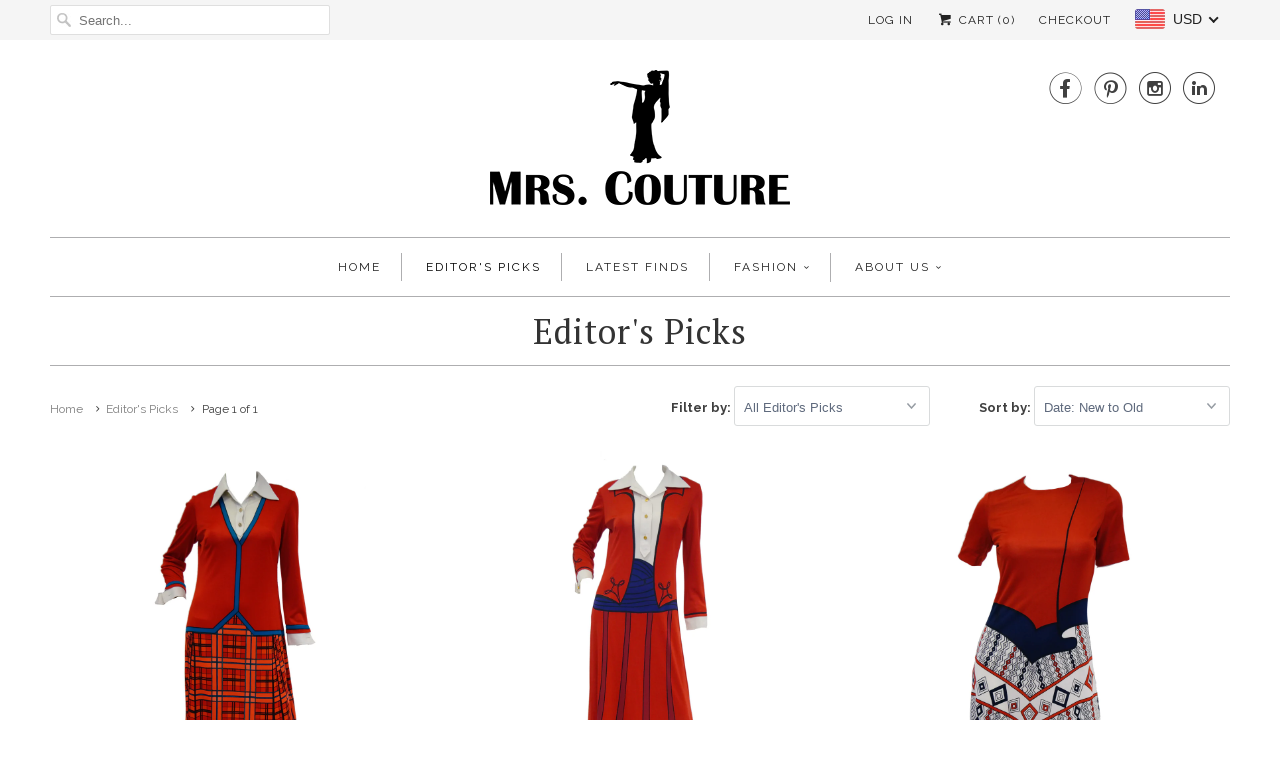

--- FILE ---
content_type: text/html; charset=utf-8
request_url: https://mrscouture.com/collections/editors-picks
body_size: 34511
content:
<!DOCTYPE html>
<!--[if lt IE 7 ]><html class="ie ie6" lang="en"> <![endif]-->
<!--[if IE 7 ]><html class="ie ie7" lang="en"> <![endif]-->
<!--[if IE 8 ]><html class="ie ie8" lang="en"> <![endif]-->
<!--[if IE 9 ]><html class="ie ie9" lang="en"> <![endif]-->
<!--[if (gte IE 10)|!(IE)]><!--><html lang="en"> <!--<![endif]-->
  <head>
<script>
window.KiwiSizing = window.KiwiSizing === undefined ? {} : window.KiwiSizing;
KiwiSizing.shop = "mrs-couture.myshopify.com";


</script>
    <meta charset="utf-8">
    <meta http-equiv="cleartype" content="on">
    <meta name="robots" content="index,follow">

    
    <title>Editor&#39;s Picks - MRS Couture</title>

    

    <!-- Custom Fonts -->
    
      <link href="//fonts.googleapis.com/css?family=.|Raleway:light,normal,bold|PT+Serif:light,normal,bold|Raleway:light,normal,bold|Raleway:light,normal,bold|Raleway:light,normal,bold" rel="stylesheet" type="text/css" />
    
    
    <link href="https://maxcdn.bootstrapcdn.com/font-awesome/4.7.0/css/font-awesome.min.css" rel="stylesheet" integrity="sha384-wvfXpqpZZVQGK6TAh5PVlGOfQNHSoD2xbE+QkPxCAFlNEevoEH3Sl0sibVcOQVnN" crossorigin="anonymous">

    

<meta name="author" content="MRS Couture">
<meta property="og:url" content="https://mrscouture.com/collections/editors-picks">
<meta property="og:site_name" content="MRS Couture">


  <meta property="og:type" content="product.group">
  <meta property="og:title" content="Editor&#39;s Picks">
  
    
    <meta property="og:image" content="http://mrscouture.com/cdn/shop/products/DSC09030_grande.JPG?v=1549487803">
    <meta property="og:image:secure_url" content="https://mrscouture.com/cdn/shop/products/DSC09030_grande.JPG?v=1549487803">
  





<meta name="twitter:card" content="summary">


    
    

    <!-- Mobile Specific Metas -->
    <meta name="HandheldFriendly" content="True">
    <meta name="MobileOptimized" content="320">
    <meta name="viewport" content="width=device-width,initial-scale=1">
    <meta name="theme-color" content="#ffffff">

    <!-- Stylesheets for Responsive 5.2 -->
    <link href="//mrscouture.com/cdn/shop/t/2/assets/styles.scss.css?v=7229380893640768441701745788" rel="stylesheet" type="text/css" media="all" />
    <link href="//mrscouture.com/cdn/shop/t/2/assets/custom.css?v=162708005117680450311509189533" rel="stylesheet" type="text/css" media="all" />

    <!-- Icons -->
    <link rel="shortcut icon" type="image/x-icon" href="//mrscouture.com/cdn/shop/t/2/assets/favicon.png?v=86088139974171591701508343137">
    <link rel="canonical" href="https://mrscouture.com/collections/editors-picks" />

    

    <script src="//mrscouture.com/cdn/shop/t/2/assets/app.js?v=161843240789932679611588360520" type="text/javascript"></script>
    
    <script>window.performance && window.performance.mark && window.performance.mark('shopify.content_for_header.start');</script><meta name="google-site-verification" content="Y20ZSn3szgVfKlmfraq0B_WD5RSk24ff1Injs4FUV9I">
<meta id="shopify-digital-wallet" name="shopify-digital-wallet" content="/14085716/digital_wallets/dialog">
<link rel="alternate" type="application/atom+xml" title="Feed" href="/collections/editors-picks.atom" />
<link rel="alternate" type="application/json+oembed" href="https://mrscouture.com/collections/editors-picks.oembed">
<script async="async" src="/checkouts/internal/preloads.js?locale=en-US"></script>
<script id="shopify-features" type="application/json">{"accessToken":"e14cb93ba3276dccffd64acb6e77ffe2","betas":["rich-media-storefront-analytics"],"domain":"mrscouture.com","predictiveSearch":true,"shopId":14085716,"locale":"en"}</script>
<script>var Shopify = Shopify || {};
Shopify.shop = "mrs-couture.myshopify.com";
Shopify.locale = "en";
Shopify.currency = {"active":"USD","rate":"1.0"};
Shopify.country = "US";
Shopify.theme = {"name":"Responsive","id":143647046,"schema_name":null,"schema_version":null,"theme_store_id":304,"role":"main"};
Shopify.theme.handle = "null";
Shopify.theme.style = {"id":null,"handle":null};
Shopify.cdnHost = "mrscouture.com/cdn";
Shopify.routes = Shopify.routes || {};
Shopify.routes.root = "/";</script>
<script type="module">!function(o){(o.Shopify=o.Shopify||{}).modules=!0}(window);</script>
<script>!function(o){function n(){var o=[];function n(){o.push(Array.prototype.slice.apply(arguments))}return n.q=o,n}var t=o.Shopify=o.Shopify||{};t.loadFeatures=n(),t.autoloadFeatures=n()}(window);</script>
<script id="shop-js-analytics" type="application/json">{"pageType":"collection"}</script>
<script defer="defer" async type="module" src="//mrscouture.com/cdn/shopifycloud/shop-js/modules/v2/client.init-shop-cart-sync_BdyHc3Nr.en.esm.js"></script>
<script defer="defer" async type="module" src="//mrscouture.com/cdn/shopifycloud/shop-js/modules/v2/chunk.common_Daul8nwZ.esm.js"></script>
<script type="module">
  await import("//mrscouture.com/cdn/shopifycloud/shop-js/modules/v2/client.init-shop-cart-sync_BdyHc3Nr.en.esm.js");
await import("//mrscouture.com/cdn/shopifycloud/shop-js/modules/v2/chunk.common_Daul8nwZ.esm.js");

  window.Shopify.SignInWithShop?.initShopCartSync?.({"fedCMEnabled":true,"windoidEnabled":true});

</script>
<script>(function() {
  var isLoaded = false;
  function asyncLoad() {
    if (isLoaded) return;
    isLoaded = true;
    var urls = ["https:\/\/chimpstatic.com\/mcjs-connected\/js\/users\/e5f09f339d74d65479c4826c8\/5240a239ac30eaf616e3e1653.js?shop=mrs-couture.myshopify.com","https:\/\/chimpstatic.com\/mcjs-connected\/js\/users\/e5f09f339d74d65479c4826c8\/4021058059b0c74c36a2139a3.js?shop=mrs-couture.myshopify.com","https:\/\/app.kiwisizing.com\/web\/js\/dist\/kiwiSizing\/plugin\/SizingPlugin.prod.js?v=330\u0026shop=mrs-couture.myshopify.com","https:\/\/cdn.hextom.com\/js\/quickannouncementbar.js?shop=mrs-couture.myshopify.com"];
    for (var i = 0; i < urls.length; i++) {
      var s = document.createElement('script');
      s.type = 'text/javascript';
      s.async = true;
      s.src = urls[i];
      var x = document.getElementsByTagName('script')[0];
      x.parentNode.insertBefore(s, x);
    }
  };
  if(window.attachEvent) {
    window.attachEvent('onload', asyncLoad);
  } else {
    window.addEventListener('load', asyncLoad, false);
  }
})();</script>
<script id="__st">var __st={"a":14085716,"offset":-21600,"reqid":"f6f39d81-5262-4a63-81cf-f5946dc75550-1768946477","pageurl":"mrscouture.com\/collections\/editors-picks","u":"e85619764579","p":"collection","rtyp":"collection","rid":411913164};</script>
<script>window.ShopifyPaypalV4VisibilityTracking = true;</script>
<script id="captcha-bootstrap">!function(){'use strict';const t='contact',e='account',n='new_comment',o=[[t,t],['blogs',n],['comments',n],[t,'customer']],c=[[e,'customer_login'],[e,'guest_login'],[e,'recover_customer_password'],[e,'create_customer']],r=t=>t.map((([t,e])=>`form[action*='/${t}']:not([data-nocaptcha='true']) input[name='form_type'][value='${e}']`)).join(','),a=t=>()=>t?[...document.querySelectorAll(t)].map((t=>t.form)):[];function s(){const t=[...o],e=r(t);return a(e)}const i='password',u='form_key',d=['recaptcha-v3-token','g-recaptcha-response','h-captcha-response',i],f=()=>{try{return window.sessionStorage}catch{return}},m='__shopify_v',_=t=>t.elements[u];function p(t,e,n=!1){try{const o=window.sessionStorage,c=JSON.parse(o.getItem(e)),{data:r}=function(t){const{data:e,action:n}=t;return t[m]||n?{data:e,action:n}:{data:t,action:n}}(c);for(const[e,n]of Object.entries(r))t.elements[e]&&(t.elements[e].value=n);n&&o.removeItem(e)}catch(o){console.error('form repopulation failed',{error:o})}}const l='form_type',E='cptcha';function T(t){t.dataset[E]=!0}const w=window,h=w.document,L='Shopify',v='ce_forms',y='captcha';let A=!1;((t,e)=>{const n=(g='f06e6c50-85a8-45c8-87d0-21a2b65856fe',I='https://cdn.shopify.com/shopifycloud/storefront-forms-hcaptcha/ce_storefront_forms_captcha_hcaptcha.v1.5.2.iife.js',D={infoText:'Protected by hCaptcha',privacyText:'Privacy',termsText:'Terms'},(t,e,n)=>{const o=w[L][v],c=o.bindForm;if(c)return c(t,g,e,D).then(n);var r;o.q.push([[t,g,e,D],n]),r=I,A||(h.body.append(Object.assign(h.createElement('script'),{id:'captcha-provider',async:!0,src:r})),A=!0)});var g,I,D;w[L]=w[L]||{},w[L][v]=w[L][v]||{},w[L][v].q=[],w[L][y]=w[L][y]||{},w[L][y].protect=function(t,e){n(t,void 0,e),T(t)},Object.freeze(w[L][y]),function(t,e,n,w,h,L){const[v,y,A,g]=function(t,e,n){const i=e?o:[],u=t?c:[],d=[...i,...u],f=r(d),m=r(i),_=r(d.filter((([t,e])=>n.includes(e))));return[a(f),a(m),a(_),s()]}(w,h,L),I=t=>{const e=t.target;return e instanceof HTMLFormElement?e:e&&e.form},D=t=>v().includes(t);t.addEventListener('submit',(t=>{const e=I(t);if(!e)return;const n=D(e)&&!e.dataset.hcaptchaBound&&!e.dataset.recaptchaBound,o=_(e),c=g().includes(e)&&(!o||!o.value);(n||c)&&t.preventDefault(),c&&!n&&(function(t){try{if(!f())return;!function(t){const e=f();if(!e)return;const n=_(t);if(!n)return;const o=n.value;o&&e.removeItem(o)}(t);const e=Array.from(Array(32),(()=>Math.random().toString(36)[2])).join('');!function(t,e){_(t)||t.append(Object.assign(document.createElement('input'),{type:'hidden',name:u})),t.elements[u].value=e}(t,e),function(t,e){const n=f();if(!n)return;const o=[...t.querySelectorAll(`input[type='${i}']`)].map((({name:t})=>t)),c=[...d,...o],r={};for(const[a,s]of new FormData(t).entries())c.includes(a)||(r[a]=s);n.setItem(e,JSON.stringify({[m]:1,action:t.action,data:r}))}(t,e)}catch(e){console.error('failed to persist form',e)}}(e),e.submit())}));const S=(t,e)=>{t&&!t.dataset[E]&&(n(t,e.some((e=>e===t))),T(t))};for(const o of['focusin','change'])t.addEventListener(o,(t=>{const e=I(t);D(e)&&S(e,y())}));const B=e.get('form_key'),M=e.get(l),P=B&&M;t.addEventListener('DOMContentLoaded',(()=>{const t=y();if(P)for(const e of t)e.elements[l].value===M&&p(e,B);[...new Set([...A(),...v().filter((t=>'true'===t.dataset.shopifyCaptcha))])].forEach((e=>S(e,t)))}))}(h,new URLSearchParams(w.location.search),n,t,e,['guest_login'])})(!0,!0)}();</script>
<script integrity="sha256-4kQ18oKyAcykRKYeNunJcIwy7WH5gtpwJnB7kiuLZ1E=" data-source-attribution="shopify.loadfeatures" defer="defer" src="//mrscouture.com/cdn/shopifycloud/storefront/assets/storefront/load_feature-a0a9edcb.js" crossorigin="anonymous"></script>
<script data-source-attribution="shopify.dynamic_checkout.dynamic.init">var Shopify=Shopify||{};Shopify.PaymentButton=Shopify.PaymentButton||{isStorefrontPortableWallets:!0,init:function(){window.Shopify.PaymentButton.init=function(){};var t=document.createElement("script");t.src="https://mrscouture.com/cdn/shopifycloud/portable-wallets/latest/portable-wallets.en.js",t.type="module",document.head.appendChild(t)}};
</script>
<script data-source-attribution="shopify.dynamic_checkout.buyer_consent">
  function portableWalletsHideBuyerConsent(e){var t=document.getElementById("shopify-buyer-consent"),n=document.getElementById("shopify-subscription-policy-button");t&&n&&(t.classList.add("hidden"),t.setAttribute("aria-hidden","true"),n.removeEventListener("click",e))}function portableWalletsShowBuyerConsent(e){var t=document.getElementById("shopify-buyer-consent"),n=document.getElementById("shopify-subscription-policy-button");t&&n&&(t.classList.remove("hidden"),t.removeAttribute("aria-hidden"),n.addEventListener("click",e))}window.Shopify?.PaymentButton&&(window.Shopify.PaymentButton.hideBuyerConsent=portableWalletsHideBuyerConsent,window.Shopify.PaymentButton.showBuyerConsent=portableWalletsShowBuyerConsent);
</script>
<script data-source-attribution="shopify.dynamic_checkout.cart.bootstrap">document.addEventListener("DOMContentLoaded",(function(){function t(){return document.querySelector("shopify-accelerated-checkout-cart, shopify-accelerated-checkout")}if(t())Shopify.PaymentButton.init();else{new MutationObserver((function(e,n){t()&&(Shopify.PaymentButton.init(),n.disconnect())})).observe(document.body,{childList:!0,subtree:!0})}}));
</script>

<script>window.performance && window.performance.mark && window.performance.mark('shopify.content_for_header.end');</script>
  <!-- BEGIN app block: shopify://apps/beast-currency-converter/blocks/doubly/267afa86-a419-4d5b-a61b-556038e7294d -->


	<script>
		var DoublyGlobalCurrency, catchXHR = true, bccAppVersion = 1;
       	var DoublyGlobal = {
			theme : 'flags_theme',
			spanClass : 'money',
			cookieName : '_g1507816447',
			ratesUrl :  'https://init.grizzlyapps.com/9e32c84f0db4f7b1eb40c32bdb0bdea9',
			geoUrl : 'https://currency.grizzlyapps.com/83d400c612f9a099fab8f76dcab73a48',
			shopCurrency : 'USD',
            allowedCurrencies : '["USD","EUR","GBP","CAD","AUD"]',
			countriesJSON : '[]',
			currencyMessage : 'All orders are processed in USD. While the content of your cart is currently displayed in <span class="selected-currency"></span>, you will checkout using USD at the most current exchange rate.',
            currencyFormat : 'money_with_currency_format',
			euroFormat : 'amount',
            removeDecimals : 0,
            roundDecimals : 0,
            roundTo : '99',
            autoSwitch : 0,
			showPriceOnHover : 0,
            showCurrencyMessage : false,
			hideConverter : '',
			forceJqueryLoad : false,
			beeketing : true,
			themeScript : '',
			customerScriptBefore : '',
			customerScriptAfter : '',
			debug: false
		};

		<!-- inline script: fixes + various plugin js functions -->
		DoublyGlobal.themeScript = "if(DoublyGlobal.debug) debugger;jQueryGrizzly('head').append('<style> .doubly-nice-select .current { color:#222222 !important; } .doubly-nice-select:after { border-color:#222222; } .doubly-wrapper { margin-bottom:-5px; float:none; } <\/style>'); jQueryGrizzly('.cart_button').parent().parent().append('<li class=\"doubly-wrapper\"><\/li>'); if (jQueryGrizzly('#cart_form .doubly-message').length==0) { jQueryGrizzly('#cart_form .none li div.sixteen').last().before('<div class=\"doubly-message sixteen columns clearfix alpha omega\"><\/div>'); } function afterCurrencySwitcherInit() { jQueryGrizzly('.doubly-wrapper .doubly-nice-select').addClass('slim'); } jQueryGrizzly(document).ajaxComplete(function() { setTimeout(function(){DoublyCurrency.convertAll(jQueryGrizzly('[name=doubly-currencies]').val());},1000); });";
                    DoublyGlobal.initNiceSelect = function(){
                        !function(e) {
                            e.fn.niceSelect = function() {
                                this.each(function() {
                                    var s = e(this);
                                    var t = s.next()
                                    , n = s.find('option')
                                    , a = s.find('option:selected');
                                    t.find('.current').html('<span class="flags flags-' + a.data('country') + '"></span> &nbsp;' + a.data('display') || a.text());
                                }),
                                e(document).off('.nice_select'),
                                e(document).on('click.nice_select', '.doubly-nice-select.doubly-nice-select', function(s) {
                                    var t = e(this);
                                    e('.doubly-nice-select').not(t).removeClass('open'),
                                    t.toggleClass('open'),
                                    t.hasClass('open') ? (t.find('.option'),
                                    t.find('.focus').removeClass('focus'),
                                    t.find('.selected').addClass('focus')) : t.focus()
                                }),
                                e(document).on('click.nice_select', function(s) {
                                    0 === e(s.target).closest('.doubly-nice-select').length && e('.doubly-nice-select').removeClass('open').find('.option')
                                }),
                                e(document).on('click.nice_select', '.doubly-nice-select .option', function(s) {
                                    var t = e(this);
                                    e('.doubly-nice-select').each(function() {
                                        var s = e(this).find('.option[data-value="' + t.data('value') + '"]')
                                        , n = s.closest('.doubly-nice-select');
                                        n.find('.selected').removeClass('selected'),
                                        s.addClass('selected');
                                        var a = '<span class="flags flags-' + s.data('country') + '"></span> &nbsp;' + s.data('display') || s.text();
                                        n.find('.current').html(a),
                                        n.prev('select').val(s.data('value')).trigger('change')
                                    })
                                }),
                                e(document).on('keydown.nice_select', '.doubly-nice-select', function(s) {
                                    var t = e(this)
                                    , n = e(t.find('.focus') || t.find('.list .option.selected'));
                                    if (32 == s.keyCode || 13 == s.keyCode)
                                        return t.hasClass('open') ? n.trigger('click') : t.trigger('click'),
                                        !1;
                                    if (40 == s.keyCode)
                                        return t.hasClass('open') ? n.next().length > 0 && (t.find('.focus').removeClass('focus'),
                                        n.next().addClass('focus')) : t.trigger('click'),
                                        !1;
                                    if (38 == s.keyCode)
                                        return t.hasClass('open') ? n.prev().length > 0 && (t.find('.focus').removeClass('focus'),
                                        n.prev().addClass('focus')) : t.trigger('click'),
                                        !1;
                                    if (27 == s.keyCode)
                                        t.hasClass('open') && t.trigger('click');
                                    else if (9 == s.keyCode && t.hasClass('open'))
                                        return !1
                                })
                            }
                        }(jQueryGrizzly);
                    };
                DoublyGlobal.addSelect = function(){
                    /* add select in select wrapper or body */  
                    if (jQueryGrizzly('.doubly-wrapper').length>0) { 
                        var doublyWrapper = '.doubly-wrapper';
                    } else if (jQueryGrizzly('.doubly-float').length==0) {
                        var doublyWrapper = '.doubly-float';
                        jQueryGrizzly('body').append('<div class="doubly-float"></div>');
                    }
                    document.querySelectorAll(doublyWrapper).forEach(function(el) {
                        el.insertAdjacentHTML('afterbegin', '<select class="currency-switcher right" name="doubly-currencies"><option value="USD" data-country="United-States" data-currency-symbol="&#36;" data-display="USD">US Dollar</option><option value="EUR" data-country="European-Union" data-currency-symbol="&#8364;" data-display="EUR">Euro</option><option value="GBP" data-country="United-Kingdom" data-currency-symbol="&#163;" data-display="GBP">British Pound Sterling</option><option value="CAD" data-country="Canada" data-currency-symbol="&#36;" data-display="CAD">Canadian Dollar</option><option value="AUD" data-country="Australia" data-currency-symbol="&#36;" data-display="AUD">Australian Dollar</option></select> <div class="doubly-nice-select currency-switcher right" data-nosnippet> <span class="current notranslate"></span> <ul class="list"> <li class="option notranslate" data-value="USD" data-country="United-States" data-currency-symbol="&#36;" data-display="USD"><span class="flags flags-United-States"></span> &nbsp;US Dollar</li><li class="option notranslate" data-value="EUR" data-country="European-Union" data-currency-symbol="&#8364;" data-display="EUR"><span class="flags flags-European-Union"></span> &nbsp;Euro</li><li class="option notranslate" data-value="GBP" data-country="United-Kingdom" data-currency-symbol="&#163;" data-display="GBP"><span class="flags flags-United-Kingdom"></span> &nbsp;British Pound Sterling</li><li class="option notranslate" data-value="CAD" data-country="Canada" data-currency-symbol="&#36;" data-display="CAD"><span class="flags flags-Canada"></span> &nbsp;Canadian Dollar</li><li class="option notranslate" data-value="AUD" data-country="Australia" data-currency-symbol="&#36;" data-display="AUD"><span class="flags flags-Australia"></span> &nbsp;Australian Dollar</li> </ul> </div>');
                    });
                }
		var bbb = "";
	</script>
	
	
	<!-- inline styles -->
	<style> 
		
		.flags{background-image:url("https://cdn.shopify.com/extensions/01997e3d-dbe8-7f57-a70f-4120f12c2b07/currency-54/assets/currency-flags.png")}
		.flags-small{background-image:url("https://cdn.shopify.com/extensions/01997e3d-dbe8-7f57-a70f-4120f12c2b07/currency-54/assets/currency-flags-small.png")}
		select.currency-switcher{display:none}.doubly-nice-select{-webkit-tap-highlight-color:transparent;background-color:#fff;border-radius:5px;border:1px solid #e8e8e8;box-sizing:border-box;cursor:pointer;display:block;float:left;font-family:"Helvetica Neue",Arial;font-size:14px;font-weight:400;height:42px;line-height:40px;outline:0;padding-left:12px;padding-right:30px;position:relative;text-align:left!important;transition:none;/*transition:all .2s ease-in-out;*/-webkit-user-select:none;-moz-user-select:none;-ms-user-select:none;user-select:none;white-space:nowrap;width:auto}.doubly-nice-select:hover{border-color:#dbdbdb}.doubly-nice-select.open,.doubly-nice-select:active,.doubly-nice-select:focus{border-color:#88bfff}.doubly-nice-select:after{border-bottom:2px solid #999;border-right:2px solid #999;content:"";display:block;height:5px;box-sizing:content-box;pointer-events:none;position:absolute;right:14px;top:16px;-webkit-transform-origin:66% 66%;transform-origin:66% 66%;-webkit-transform:rotate(45deg);transform:rotate(45deg);transition:transform .15s ease-in-out;width:5px}.doubly-nice-select.open:after{-webkit-transform:rotate(-135deg);transform:rotate(-135deg)}.doubly-nice-select.open .list{opacity:1;pointer-events:auto;-webkit-transform:scale(1) translateY(0);transform:scale(1) translateY(0); z-index:1000000 !important;}.doubly-nice-select.disabled{border-color:#ededed;color:#999;pointer-events:none}.doubly-nice-select.disabled:after{border-color:#ccc}.doubly-nice-select.wide{width:100%}.doubly-nice-select.wide .list{left:0!important;right:0!important}.doubly-nice-select.right{float:right}.doubly-nice-select.right .list{left:auto;right:0}.doubly-nice-select.small{font-size:12px;height:36px;line-height:34px}.doubly-nice-select.small:after{height:4px;width:4px}.flags-Afghanistan,.flags-Albania,.flags-Algeria,.flags-Andorra,.flags-Angola,.flags-Antigua-and-Barbuda,.flags-Argentina,.flags-Armenia,.flags-Aruba,.flags-Australia,.flags-Austria,.flags-Azerbaijan,.flags-Bahamas,.flags-Bahrain,.flags-Bangladesh,.flags-Barbados,.flags-Belarus,.flags-Belgium,.flags-Belize,.flags-Benin,.flags-Bermuda,.flags-Bhutan,.flags-Bitcoin,.flags-Bolivia,.flags-Bosnia-and-Herzegovina,.flags-Botswana,.flags-Brazil,.flags-Brunei,.flags-Bulgaria,.flags-Burkina-Faso,.flags-Burundi,.flags-Cambodia,.flags-Cameroon,.flags-Canada,.flags-Cape-Verde,.flags-Cayman-Islands,.flags-Central-African-Republic,.flags-Chad,.flags-Chile,.flags-China,.flags-Colombia,.flags-Comoros,.flags-Congo-Democratic,.flags-Congo-Republic,.flags-Costa-Rica,.flags-Cote-d_Ivoire,.flags-Croatia,.flags-Cuba,.flags-Curacao,.flags-Cyprus,.flags-Czech-Republic,.flags-Denmark,.flags-Djibouti,.flags-Dominica,.flags-Dominican-Republic,.flags-East-Timor,.flags-Ecuador,.flags-Egypt,.flags-El-Salvador,.flags-Equatorial-Guinea,.flags-Eritrea,.flags-Estonia,.flags-Ethiopia,.flags-European-Union,.flags-Falkland-Islands,.flags-Fiji,.flags-Finland,.flags-France,.flags-Gabon,.flags-Gambia,.flags-Georgia,.flags-Germany,.flags-Ghana,.flags-Gibraltar,.flags-Grecee,.flags-Grenada,.flags-Guatemala,.flags-Guernsey,.flags-Guinea,.flags-Guinea-Bissau,.flags-Guyana,.flags-Haiti,.flags-Honduras,.flags-Hong-Kong,.flags-Hungary,.flags-IMF,.flags-Iceland,.flags-India,.flags-Indonesia,.flags-Iran,.flags-Iraq,.flags-Ireland,.flags-Isle-of-Man,.flags-Israel,.flags-Italy,.flags-Jamaica,.flags-Japan,.flags-Jersey,.flags-Jordan,.flags-Kazakhstan,.flags-Kenya,.flags-Korea-North,.flags-Korea-South,.flags-Kosovo,.flags-Kuwait,.flags-Kyrgyzstan,.flags-Laos,.flags-Latvia,.flags-Lebanon,.flags-Lesotho,.flags-Liberia,.flags-Libya,.flags-Liechtenstein,.flags-Lithuania,.flags-Luxembourg,.flags-Macao,.flags-Macedonia,.flags-Madagascar,.flags-Malawi,.flags-Malaysia,.flags-Maldives,.flags-Mali,.flags-Malta,.flags-Marshall-Islands,.flags-Mauritania,.flags-Mauritius,.flags-Mexico,.flags-Micronesia-_Federated_,.flags-Moldova,.flags-Monaco,.flags-Mongolia,.flags-Montenegro,.flags-Morocco,.flags-Mozambique,.flags-Myanmar,.flags-Namibia,.flags-Nauru,.flags-Nepal,.flags-Netherlands,.flags-New-Zealand,.flags-Nicaragua,.flags-Niger,.flags-Nigeria,.flags-Norway,.flags-Oman,.flags-Pakistan,.flags-Palau,.flags-Panama,.flags-Papua-New-Guinea,.flags-Paraguay,.flags-Peru,.flags-Philippines,.flags-Poland,.flags-Portugal,.flags-Qatar,.flags-Romania,.flags-Russia,.flags-Rwanda,.flags-Saint-Helena,.flags-Saint-Kitts-and-Nevis,.flags-Saint-Lucia,.flags-Saint-Vincent-and-the-Grenadines,.flags-Samoa,.flags-San-Marino,.flags-Sao-Tome-and-Principe,.flags-Saudi-Arabia,.flags-Seborga,.flags-Senegal,.flags-Serbia,.flags-Seychelles,.flags-Sierra-Leone,.flags-Singapore,.flags-Slovakia,.flags-Slovenia,.flags-Solomon-Islands,.flags-Somalia,.flags-South-Africa,.flags-South-Sudan,.flags-Spain,.flags-Sri-Lanka,.flags-Sudan,.flags-Suriname,.flags-Swaziland,.flags-Sweden,.flags-Switzerland,.flags-Syria,.flags-Taiwan,.flags-Tajikistan,.flags-Tanzania,.flags-Thailand,.flags-Togo,.flags-Tonga,.flags-Trinidad-and-Tobago,.flags-Tunisia,.flags-Turkey,.flags-Turkmenistan,.flags-Tuvalu,.flags-Uganda,.flags-Ukraine,.flags-United-Arab-Emirates,.flags-United-Kingdom,.flags-United-States,.flags-Uruguay,.flags-Uzbekistan,.flags-Vanuatu,.flags-Vatican-City,.flags-Venezuela,.flags-Vietnam,.flags-Wallis-and-Futuna,.flags-XAG,.flags-XAU,.flags-XPT,.flags-Yemen,.flags-Zambia,.flags-Zimbabwe{width:30px;height:20px}.doubly-nice-select.small .option{line-height:34px;min-height:34px}.doubly-nice-select .list{background-color:#fff;border-radius:5px;box-shadow:0 0 0 1px rgba(68,68,68,.11);box-sizing:border-box;margin:4px 0 0!important;opacity:0;overflow:scroll;overflow-x:hidden;padding:0;pointer-events:none;position:absolute;top:100%;max-height:260px;left:0;-webkit-transform-origin:50% 0;transform-origin:50% 0;-webkit-transform:scale(.75) translateY(-21px);transform:scale(.75) translateY(-21px);transition:all .2s cubic-bezier(.5,0,0,1.25),opacity .15s ease-out;z-index:100000}.doubly-nice-select .current img,.doubly-nice-select .option img{vertical-align:top;padding-top:10px}.doubly-nice-select .list:hover .option:not(:hover){background-color:transparent!important}.doubly-nice-select .option{font-size:13px !important;float:none!important;text-align:left !important;margin:0px !important;font-family:Helvetica Neue,Arial !important;letter-spacing:normal;text-transform:none;display:block!important;cursor:pointer;font-weight:400;line-height:40px!important;list-style:none;min-height:40px;min-width:55px;margin-bottom:0;outline:0;padding-left:18px!important;padding-right:52px!important;text-align:left;transition:all .2s}.doubly-nice-select .option.focus,.doubly-nice-select .option.selected.focus,.doubly-nice-select .option:hover{background-color:#f6f6f6}.doubly-nice-select .option.selected{font-weight:700}.doubly-nice-select .current img{line-height:45px}.doubly-nice-select.slim{padding:0 18px 0 0;height:20px;line-height:20px;border:0;background:0 0!important}.doubly-nice-select.slim .current .flags{margin-top:0 !important}.doubly-nice-select.slim:after{right:4px;top:6px}.flags{background-repeat:no-repeat;display:block;margin:10px 4px 0 0 !important;float:left}.flags-Zimbabwe{background-position:-5px -5px}.flags-Zambia{background-position:-45px -5px}.flags-Yemen{background-position:-85px -5px}.flags-Vietnam{background-position:-125px -5px}.flags-Venezuela{background-position:-165px -5px}.flags-Vatican-City{background-position:-205px -5px}.flags-Vanuatu{background-position:-245px -5px}.flags-Uzbekistan{background-position:-285px -5px}.flags-Uruguay{background-position:-325px -5px}.flags-United-States{background-position:-365px -5px}.flags-United-Kingdom{background-position:-405px -5px}.flags-United-Arab-Emirates{background-position:-445px -5px}.flags-Ukraine{background-position:-5px -35px}.flags-Uganda{background-position:-45px -35px}.flags-Tuvalu{background-position:-85px -35px}.flags-Turkmenistan{background-position:-125px -35px}.flags-Turkey{background-position:-165px -35px}.flags-Tunisia{background-position:-205px -35px}.flags-Trinidad-and-Tobago{background-position:-245px -35px}.flags-Tonga{background-position:-285px -35px}.flags-Togo{background-position:-325px -35px}.flags-Thailand{background-position:-365px -35px}.flags-Tanzania{background-position:-405px -35px}.flags-Tajikistan{background-position:-445px -35px}.flags-Taiwan{background-position:-5px -65px}.flags-Syria{background-position:-45px -65px}.flags-Switzerland{background-position:-85px -65px}.flags-Sweden{background-position:-125px -65px}.flags-Swaziland{background-position:-165px -65px}.flags-Suriname{background-position:-205px -65px}.flags-Sudan{background-position:-245px -65px}.flags-Sri-Lanka{background-position:-285px -65px}.flags-Spain{background-position:-325px -65px}.flags-South-Sudan{background-position:-365px -65px}.flags-South-Africa{background-position:-405px -65px}.flags-Somalia{background-position:-445px -65px}.flags-Solomon-Islands{background-position:-5px -95px}.flags-Slovenia{background-position:-45px -95px}.flags-Slovakia{background-position:-85px -95px}.flags-Singapore{background-position:-125px -95px}.flags-Sierra-Leone{background-position:-165px -95px}.flags-Seychelles{background-position:-205px -95px}.flags-Serbia{background-position:-245px -95px}.flags-Senegal{background-position:-285px -95px}.flags-Saudi-Arabia{background-position:-325px -95px}.flags-Sao-Tome-and-Principe{background-position:-365px -95px}.flags-San-Marino{background-position:-405px -95px}.flags-Samoa{background-position:-445px -95px}.flags-Saint-Vincent-and-the-Grenadines{background-position:-5px -125px}.flags-Saint-Lucia{background-position:-45px -125px}.flags-Saint-Kitts-and-Nevis{background-position:-85px -125px}.flags-Rwanda{background-position:-125px -125px}.flags-Russia{background-position:-165px -125px}.flags-Romania{background-position:-205px -125px}.flags-Qatar{background-position:-245px -125px}.flags-Portugal{background-position:-285px -125px}.flags-Poland{background-position:-325px -125px}.flags-Philippines{background-position:-365px -125px}.flags-Peru{background-position:-405px -125px}.flags-Paraguay{background-position:-445px -125px}.flags-Papua-New-Guinea{background-position:-5px -155px}.flags-Panama{background-position:-45px -155px}.flags-Palau{background-position:-85px -155px}.flags-Pakistan{background-position:-125px -155px}.flags-Oman{background-position:-165px -155px}.flags-Norway{background-position:-205px -155px}.flags-Nigeria{background-position:-245px -155px}.flags-Niger{background-position:-285px -155px}.flags-Nicaragua{background-position:-325px -155px}.flags-New-Zealand{background-position:-365px -155px}.flags-Netherlands{background-position:-405px -155px}.flags-Nepal{background-position:-445px -155px}.flags-Nauru{background-position:-5px -185px}.flags-Namibia{background-position:-45px -185px}.flags-Myanmar{background-position:-85px -185px}.flags-Mozambique{background-position:-125px -185px}.flags-Morocco{background-position:-165px -185px}.flags-Montenegro{background-position:-205px -185px}.flags-Mongolia{background-position:-245px -185px}.flags-Monaco{background-position:-285px -185px}.flags-Moldova{background-position:-325px -185px}.flags-Micronesia-_Federated_{background-position:-365px -185px}.flags-Mexico{background-position:-405px -185px}.flags-Mauritius{background-position:-445px -185px}.flags-Mauritania{background-position:-5px -215px}.flags-Marshall-Islands{background-position:-45px -215px}.flags-Malta{background-position:-85px -215px}.flags-Mali{background-position:-125px -215px}.flags-Maldives{background-position:-165px -215px}.flags-Malaysia{background-position:-205px -215px}.flags-Malawi{background-position:-245px -215px}.flags-Madagascar{background-position:-285px -215px}.flags-Macedonia{background-position:-325px -215px}.flags-Luxembourg{background-position:-365px -215px}.flags-Lithuania{background-position:-405px -215px}.flags-Liechtenstein{background-position:-445px -215px}.flags-Libya{background-position:-5px -245px}.flags-Liberia{background-position:-45px -245px}.flags-Lesotho{background-position:-85px -245px}.flags-Lebanon{background-position:-125px -245px}.flags-Latvia{background-position:-165px -245px}.flags-Laos{background-position:-205px -245px}.flags-Kyrgyzstan{background-position:-245px -245px}.flags-Kuwait{background-position:-285px -245px}.flags-Kosovo{background-position:-325px -245px}.flags-Korea-South{background-position:-365px -245px}.flags-Korea-North{background-position:-405px -245px}.flags-Kiribati{width:30px;height:20px;background-position:-445px -245px}.flags-Kenya{background-position:-5px -275px}.flags-Kazakhstan{background-position:-45px -275px}.flags-Jordan{background-position:-85px -275px}.flags-Japan{background-position:-125px -275px}.flags-Jamaica{background-position:-165px -275px}.flags-Italy{background-position:-205px -275px}.flags-Israel{background-position:-245px -275px}.flags-Ireland{background-position:-285px -275px}.flags-Iraq{background-position:-325px -275px}.flags-Iran{background-position:-365px -275px}.flags-Indonesia{background-position:-405px -275px}.flags-India{background-position:-445px -275px}.flags-Iceland{background-position:-5px -305px}.flags-Hungary{background-position:-45px -305px}.flags-Honduras{background-position:-85px -305px}.flags-Haiti{background-position:-125px -305px}.flags-Guyana{background-position:-165px -305px}.flags-Guinea{background-position:-205px -305px}.flags-Guinea-Bissau{background-position:-245px -305px}.flags-Guatemala{background-position:-285px -305px}.flags-Grenada{background-position:-325px -305px}.flags-Grecee{background-position:-365px -305px}.flags-Ghana{background-position:-405px -305px}.flags-Germany{background-position:-445px -305px}.flags-Georgia{background-position:-5px -335px}.flags-Gambia{background-position:-45px -335px}.flags-Gabon{background-position:-85px -335px}.flags-France{background-position:-125px -335px}.flags-Finland{background-position:-165px -335px}.flags-Fiji{background-position:-205px -335px}.flags-Ethiopia{background-position:-245px -335px}.flags-Estonia{background-position:-285px -335px}.flags-Eritrea{background-position:-325px -335px}.flags-Equatorial-Guinea{background-position:-365px -335px}.flags-El-Salvador{background-position:-405px -335px}.flags-Egypt{background-position:-445px -335px}.flags-Ecuador{background-position:-5px -365px}.flags-East-Timor{background-position:-45px -365px}.flags-Dominican-Republic{background-position:-85px -365px}.flags-Dominica{background-position:-125px -365px}.flags-Djibouti{background-position:-165px -365px}.flags-Denmark{background-position:-205px -365px}.flags-Czech-Republic{background-position:-245px -365px}.flags-Cyprus{background-position:-285px -365px}.flags-Cuba{background-position:-325px -365px}.flags-Croatia{background-position:-365px -365px}.flags-Cote-d_Ivoire{background-position:-405px -365px}.flags-Costa-Rica{background-position:-445px -365px}.flags-Congo-Republic{background-position:-5px -395px}.flags-Congo-Democratic{background-position:-45px -395px}.flags-Comoros{background-position:-85px -395px}.flags-Colombia{background-position:-125px -395px}.flags-China{background-position:-165px -395px}.flags-Chile{background-position:-205px -395px}.flags-Chad{background-position:-245px -395px}.flags-Central-African-Republic{background-position:-285px -395px}.flags-Cape-Verde{background-position:-325px -395px}.flags-Canada{background-position:-365px -395px}.flags-Cameroon{background-position:-405px -395px}.flags-Cambodia{background-position:-445px -395px}.flags-Burundi{background-position:-5px -425px}.flags-Burkina-Faso{background-position:-45px -425px}.flags-Bulgaria{background-position:-85px -425px}.flags-Brunei{background-position:-125px -425px}.flags-Brazil{background-position:-165px -425px}.flags-Botswana{background-position:-205px -425px}.flags-Bosnia-and-Herzegovina{background-position:-245px -425px}.flags-Bolivia{background-position:-285px -425px}.flags-Bhutan{background-position:-325px -425px}.flags-Benin{background-position:-365px -425px}.flags-Belize{background-position:-405px -425px}.flags-Belgium{background-position:-445px -425px}.flags-Belarus{background-position:-5px -455px}.flags-Barbados{background-position:-45px -455px}.flags-Bangladesh{background-position:-85px -455px}.flags-Bahrain{background-position:-125px -455px}.flags-Bahamas{background-position:-165px -455px}.flags-Azerbaijan{background-position:-205px -455px}.flags-Austria{background-position:-245px -455px}.flags-Australia{background-position:-285px -455px}.flags-Armenia{background-position:-325px -455px}.flags-Argentina{background-position:-365px -455px}.flags-Antigua-and-Barbuda{background-position:-405px -455px}.flags-Andorra{background-position:-445px -455px}.flags-Algeria{background-position:-5px -485px}.flags-Albania{background-position:-45px -485px}.flags-Afghanistan{background-position:-85px -485px}.flags-Bermuda{background-position:-125px -485px}.flags-European-Union{background-position:-165px -485px}.flags-XPT{background-position:-205px -485px}.flags-XAU{background-position:-245px -485px}.flags-XAG{background-position:-285px -485px}.flags-Wallis-and-Futuna{background-position:-325px -485px}.flags-Seborga{background-position:-365px -485px}.flags-Aruba{background-position:-405px -485px}.flags-Angola{background-position:-445px -485px}.flags-Saint-Helena{background-position:-485px -5px}.flags-Macao{background-position:-485px -35px}.flags-Jersey{background-position:-485px -65px}.flags-Isle-of-Man{background-position:-485px -95px}.flags-IMF{background-position:-485px -125px}.flags-Hong-Kong{background-position:-485px -155px}.flags-Guernsey{background-position:-485px -185px}.flags-Gibraltar{background-position:-485px -215px}.flags-Falkland-Islands{background-position:-485px -245px}.flags-Curacao{background-position:-485px -275px}.flags-Cayman-Islands{background-position:-485px -305px}.flags-Bitcoin{background-position:-485px -335px}.flags-small{background-repeat:no-repeat;display:block;margin:5px 3px 0 0 !important;border:1px solid #fff;box-sizing:content-box;float:left}.doubly-nice-select.open .list .flags-small{margin-top:15px  !important}.flags-small.flags-Zimbabwe{width:15px;height:10px;background-position:0 0}.flags-small.flags-Zambia{width:15px;height:10px;background-position:-15px 0}.flags-small.flags-Yemen{width:15px;height:10px;background-position:-30px 0}.flags-small.flags-Vietnam{width:15px;height:10px;background-position:-45px 0}.flags-small.flags-Venezuela{width:15px;height:10px;background-position:-60px 0}.flags-small.flags-Vatican-City{width:15px;height:10px;background-position:-75px 0}.flags-small.flags-Vanuatu{width:15px;height:10px;background-position:-90px 0}.flags-small.flags-Uzbekistan{width:15px;height:10px;background-position:-105px 0}.flags-small.flags-Uruguay{width:15px;height:10px;background-position:-120px 0}.flags-small.flags-United-Kingdom{width:15px;height:10px;background-position:-150px 0}.flags-small.flags-United-Arab-Emirates{width:15px;height:10px;background-position:-165px 0}.flags-small.flags-Ukraine{width:15px;height:10px;background-position:0 -10px}.flags-small.flags-Uganda{width:15px;height:10px;background-position:-15px -10px}.flags-small.flags-Tuvalu{width:15px;height:10px;background-position:-30px -10px}.flags-small.flags-Turkmenistan{width:15px;height:10px;background-position:-45px -10px}.flags-small.flags-Turkey{width:15px;height:10px;background-position:-60px -10px}.flags-small.flags-Tunisia{width:15px;height:10px;background-position:-75px -10px}.flags-small.flags-Trinidad-and-Tobago{width:15px;height:10px;background-position:-90px -10px}.flags-small.flags-Tonga{width:15px;height:10px;background-position:-105px -10px}.flags-small.flags-Togo{width:15px;height:10px;background-position:-120px -10px}.flags-small.flags-Thailand{width:15px;height:10px;background-position:-135px -10px}.flags-small.flags-Tanzania{width:15px;height:10px;background-position:-150px -10px}.flags-small.flags-Tajikistan{width:15px;height:10px;background-position:-165px -10px}.flags-small.flags-Taiwan{width:15px;height:10px;background-position:0 -20px}.flags-small.flags-Syria{width:15px;height:10px;background-position:-15px -20px}.flags-small.flags-Switzerland{width:15px;height:10px;background-position:-30px -20px}.flags-small.flags-Sweden{width:15px;height:10px;background-position:-45px -20px}.flags-small.flags-Swaziland{width:15px;height:10px;background-position:-60px -20px}.flags-small.flags-Suriname{width:15px;height:10px;background-position:-75px -20px}.flags-small.flags-Sudan{width:15px;height:10px;background-position:-90px -20px}.flags-small.flags-Sri-Lanka{width:15px;height:10px;background-position:-105px -20px}.flags-small.flags-Spain{width:15px;height:10px;background-position:-120px -20px}.flags-small.flags-South-Sudan{width:15px;height:10px;background-position:-135px -20px}.flags-small.flags-South-Africa{width:15px;height:10px;background-position:-150px -20px}.flags-small.flags-Somalia{width:15px;height:10px;background-position:-165px -20px}.flags-small.flags-Solomon-Islands{width:15px;height:10px;background-position:0 -30px}.flags-small.flags-Slovenia{width:15px;height:10px;background-position:-15px -30px}.flags-small.flags-Slovakia{width:15px;height:10px;background-position:-30px -30px}.flags-small.flags-Singapore{width:15px;height:10px;background-position:-45px -30px}.flags-small.flags-Sierra-Leone{width:15px;height:10px;background-position:-60px -30px}.flags-small.flags-Seychelles{width:15px;height:10px;background-position:-75px -30px}.flags-small.flags-Serbia{width:15px;height:10px;background-position:-90px -30px}.flags-small.flags-Senegal{width:15px;height:10px;background-position:-105px -30px}.flags-small.flags-Saudi-Arabia{width:15px;height:10px;background-position:-120px -30px}.flags-small.flags-Sao-Tome-and-Principe{width:15px;height:10px;background-position:-135px -30px}.flags-small.flags-San-Marino{width:15px;height:10px;background-position:-150px -30px}.flags-small.flags-Samoa{width:15px;height:10px;background-position:-165px -30px}.flags-small.flags-Saint-Vincent-and-the-Grenadines{width:15px;height:10px;background-position:0 -40px}.flags-small.flags-Saint-Lucia{width:15px;height:10px;background-position:-15px -40px}.flags-small.flags-Saint-Kitts-and-Nevis{width:15px;height:10px;background-position:-30px -40px}.flags-small.flags-Rwanda{width:15px;height:10px;background-position:-45px -40px}.flags-small.flags-Russia{width:15px;height:10px;background-position:-60px -40px}.flags-small.flags-Romania{width:15px;height:10px;background-position:-75px -40px}.flags-small.flags-Qatar{width:15px;height:10px;background-position:-90px -40px}.flags-small.flags-Portugal{width:15px;height:10px;background-position:-105px -40px}.flags-small.flags-Poland{width:15px;height:10px;background-position:-120px -40px}.flags-small.flags-Philippines{width:15px;height:10px;background-position:-135px -40px}.flags-small.flags-Peru{width:15px;height:10px;background-position:-150px -40px}.flags-small.flags-Paraguay{width:15px;height:10px;background-position:-165px -40px}.flags-small.flags-Papua-New-Guinea{width:15px;height:10px;background-position:0 -50px}.flags-small.flags-Panama{width:15px;height:10px;background-position:-15px -50px}.flags-small.flags-Palau{width:15px;height:10px;background-position:-30px -50px}.flags-small.flags-Pakistan{width:15px;height:10px;background-position:-45px -50px}.flags-small.flags-Oman{width:15px;height:10px;background-position:-60px -50px}.flags-small.flags-Norway{width:15px;height:10px;background-position:-75px -50px}.flags-small.flags-Nigeria{width:15px;height:10px;background-position:-90px -50px}.flags-small.flags-Niger{width:15px;height:10px;background-position:-105px -50px}.flags-small.flags-Nicaragua{width:15px;height:10px;background-position:-120px -50px}.flags-small.flags-New-Zealand{width:15px;height:10px;background-position:-135px -50px}.flags-small.flags-Netherlands{width:15px;height:10px;background-position:-150px -50px}.flags-small.flags-Nepal{width:15px;height:10px;background-position:-165px -50px}.flags-small.flags-Nauru{width:15px;height:10px;background-position:0 -60px}.flags-small.flags-Namibia{width:15px;height:10px;background-position:-15px -60px}.flags-small.flags-Myanmar{width:15px;height:10px;background-position:-30px -60px}.flags-small.flags-Mozambique{width:15px;height:10px;background-position:-45px -60px}.flags-small.flags-Morocco{width:15px;height:10px;background-position:-60px -60px}.flags-small.flags-Montenegro{width:15px;height:10px;background-position:-75px -60px}.flags-small.flags-Mongolia{width:15px;height:10px;background-position:-90px -60px}.flags-small.flags-Monaco{width:15px;height:10px;background-position:-105px -60px}.flags-small.flags-Moldova{width:15px;height:10px;background-position:-120px -60px}.flags-small.flags-Micronesia-_Federated_{width:15px;height:10px;background-position:-135px -60px}.flags-small.flags-Mexico{width:15px;height:10px;background-position:-150px -60px}.flags-small.flags-Mauritius{width:15px;height:10px;background-position:-165px -60px}.flags-small.flags-Mauritania{width:15px;height:10px;background-position:0 -70px}.flags-small.flags-Marshall-Islands{width:15px;height:10px;background-position:-15px -70px}.flags-small.flags-Malta{width:15px;height:10px;background-position:-30px -70px}.flags-small.flags-Mali{width:15px;height:10px;background-position:-45px -70px}.flags-small.flags-Maldives{width:15px;height:10px;background-position:-60px -70px}.flags-small.flags-Malaysia{width:15px;height:10px;background-position:-75px -70px}.flags-small.flags-Malawi{width:15px;height:10px;background-position:-90px -70px}.flags-small.flags-Madagascar{width:15px;height:10px;background-position:-105px -70px}.flags-small.flags-Macedonia{width:15px;height:10px;background-position:-120px -70px}.flags-small.flags-Luxembourg{width:15px;height:10px;background-position:-135px -70px}.flags-small.flags-Lithuania{width:15px;height:10px;background-position:-150px -70px}.flags-small.flags-Liechtenstein{width:15px;height:10px;background-position:-165px -70px}.flags-small.flags-Libya{width:15px;height:10px;background-position:0 -80px}.flags-small.flags-Liberia{width:15px;height:10px;background-position:-15px -80px}.flags-small.flags-Lesotho{width:15px;height:10px;background-position:-30px -80px}.flags-small.flags-Lebanon{width:15px;height:10px;background-position:-45px -80px}.flags-small.flags-Latvia{width:15px;height:10px;background-position:-60px -80px}.flags-small.flags-Laos{width:15px;height:10px;background-position:-75px -80px}.flags-small.flags-Kyrgyzstan{width:15px;height:10px;background-position:-90px -80px}.flags-small.flags-Kuwait{width:15px;height:10px;background-position:-105px -80px}.flags-small.flags-Kosovo{width:15px;height:10px;background-position:-120px -80px}.flags-small.flags-Korea-South{width:15px;height:10px;background-position:-135px -80px}.flags-small.flags-Korea-North{width:15px;height:10px;background-position:-150px -80px}.flags-small.flags-Kiribati{width:15px;height:10px;background-position:-165px -80px}.flags-small.flags-Kenya{width:15px;height:10px;background-position:0 -90px}.flags-small.flags-Kazakhstan{width:15px;height:10px;background-position:-15px -90px}.flags-small.flags-Jordan{width:15px;height:10px;background-position:-30px -90px}.flags-small.flags-Japan{width:15px;height:10px;background-position:-45px -90px}.flags-small.flags-Jamaica{width:15px;height:10px;background-position:-60px -90px}.flags-small.flags-Italy{width:15px;height:10px;background-position:-75px -90px}.flags-small.flags-Israel{width:15px;height:10px;background-position:-90px -90px}.flags-small.flags-Ireland{width:15px;height:10px;background-position:-105px -90px}.flags-small.flags-Iraq{width:15px;height:10px;background-position:-120px -90px}.flags-small.flags-Iran{width:15px;height:10px;background-position:-135px -90px}.flags-small.flags-Indonesia{width:15px;height:10px;background-position:-150px -90px}.flags-small.flags-India{width:15px;height:10px;background-position:-165px -90px}.flags-small.flags-Iceland{width:15px;height:10px;background-position:0 -100px}.flags-small.flags-Hungary{width:15px;height:10px;background-position:-15px -100px}.flags-small.flags-Honduras{width:15px;height:10px;background-position:-30px -100px}.flags-small.flags-Haiti{width:15px;height:10px;background-position:-45px -100px}.flags-small.flags-Guyana{width:15px;height:10px;background-position:-60px -100px}.flags-small.flags-Guinea{width:15px;height:10px;background-position:-75px -100px}.flags-small.flags-Guinea-Bissau{width:15px;height:10px;background-position:-90px -100px}.flags-small.flags-Guatemala{width:15px;height:10px;background-position:-105px -100px}.flags-small.flags-Grenada{width:15px;height:10px;background-position:-120px -100px}.flags-small.flags-Grecee{width:15px;height:10px;background-position:-135px -100px}.flags-small.flags-Ghana{width:15px;height:10px;background-position:-150px -100px}.flags-small.flags-Germany{width:15px;height:10px;background-position:-165px -100px}.flags-small.flags-Georgia{width:15px;height:10px;background-position:0 -110px}.flags-small.flags-Gambia{width:15px;height:10px;background-position:-15px -110px}.flags-small.flags-Gabon{width:15px;height:10px;background-position:-30px -110px}.flags-small.flags-France{width:15px;height:10px;background-position:-45px -110px}.flags-small.flags-Finland{width:15px;height:10px;background-position:-60px -110px}.flags-small.flags-Fiji{width:15px;height:10px;background-position:-75px -110px}.flags-small.flags-Ethiopia{width:15px;height:10px;background-position:-90px -110px}.flags-small.flags-Estonia{width:15px;height:10px;background-position:-105px -110px}.flags-small.flags-Eritrea{width:15px;height:10px;background-position:-120px -110px}.flags-small.flags-Equatorial-Guinea{width:15px;height:10px;background-position:-135px -110px}.flags-small.flags-El-Salvador{width:15px;height:10px;background-position:-150px -110px}.flags-small.flags-Egypt{width:15px;height:10px;background-position:-165px -110px}.flags-small.flags-Ecuador{width:15px;height:10px;background-position:0 -120px}.flags-small.flags-East-Timor{width:15px;height:10px;background-position:-15px -120px}.flags-small.flags-Dominican-Republic{width:15px;height:10px;background-position:-30px -120px}.flags-small.flags-Dominica{width:15px;height:10px;background-position:-45px -120px}.flags-small.flags-Djibouti{width:15px;height:10px;background-position:-60px -120px}.flags-small.flags-Denmark{width:15px;height:10px;background-position:-75px -120px}.flags-small.flags-Czech-Republic{width:15px;height:10px;background-position:-90px -120px}.flags-small.flags-Cyprus{width:15px;height:10px;background-position:-105px -120px}.flags-small.flags-Cuba{width:15px;height:10px;background-position:-120px -120px}.flags-small.flags-Croatia{width:15px;height:10px;background-position:-135px -120px}.flags-small.flags-Cote-d_Ivoire{width:15px;height:10px;background-position:-150px -120px}.flags-small.flags-Costa-Rica{width:15px;height:10px;background-position:-165px -120px}.flags-small.flags-Congo-Republic{width:15px;height:10px;background-position:0 -130px}.flags-small.flags-Congo-Democratic{width:15px;height:10px;background-position:-15px -130px}.flags-small.flags-Comoros{width:15px;height:10px;background-position:-30px -130px}.flags-small.flags-Colombia{width:15px;height:10px;background-position:-45px -130px}.flags-small.flags-China{width:15px;height:10px;background-position:-60px -130px}.flags-small.flags-Chile{width:15px;height:10px;background-position:-75px -130px}.flags-small.flags-Chad{width:15px;height:10px;background-position:-90px -130px}.flags-small.flags-Central-African-Republic{width:15px;height:10px;background-position:-105px -130px}.flags-small.flags-Cape-Verde{width:15px;height:10px;background-position:-120px -130px}.flags-small.flags-Canada{width:15px;height:10px;background-position:-135px -130px}.flags-small.flags-Cameroon{width:15px;height:10px;background-position:-150px -130px}.flags-small.flags-Cambodia{width:15px;height:10px;background-position:-165px -130px}.flags-small.flags-Burundi{width:15px;height:10px;background-position:0 -140px}.flags-small.flags-Burkina-Faso{width:15px;height:10px;background-position:-15px -140px}.flags-small.flags-Bulgaria{width:15px;height:10px;background-position:-30px -140px}.flags-small.flags-Brunei{width:15px;height:10px;background-position:-45px -140px}.flags-small.flags-Brazil{width:15px;height:10px;background-position:-60px -140px}.flags-small.flags-Botswana{width:15px;height:10px;background-position:-75px -140px}.flags-small.flags-Bosnia-and-Herzegovina{width:15px;height:10px;background-position:-90px -140px}.flags-small.flags-Bolivia{width:15px;height:10px;background-position:-105px -140px}.flags-small.flags-Bhutan{width:15px;height:10px;background-position:-120px -140px}.flags-small.flags-Benin{width:15px;height:10px;background-position:-135px -140px}.flags-small.flags-Belize{width:15px;height:10px;background-position:-150px -140px}.flags-small.flags-Belgium{width:15px;height:10px;background-position:-165px -140px}.flags-small.flags-Belarus{width:15px;height:10px;background-position:0 -150px}.flags-small.flags-Barbados{width:15px;height:10px;background-position:-15px -150px}.flags-small.flags-Bangladesh{width:15px;height:10px;background-position:-30px -150px}.flags-small.flags-Bahrain{width:15px;height:10px;background-position:-45px -150px}.flags-small.flags-Bahamas{width:15px;height:10px;background-position:-60px -150px}.flags-small.flags-Azerbaijan{width:15px;height:10px;background-position:-75px -150px}.flags-small.flags-Austria{width:15px;height:10px;background-position:-90px -150px}.flags-small.flags-Australia{width:15px;height:10px;background-position:-105px -150px}.flags-small.flags-Armenia{width:15px;height:10px;background-position:-120px -150px}.flags-small.flags-Argentina{width:15px;height:10px;background-position:-135px -150px}.flags-small.flags-Antigua-and-Barbuda{width:15px;height:10px;background-position:-150px -150px}.flags-small.flags-Andorra{width:15px;height:10px;background-position:-165px -150px}.flags-small.flags-Algeria{width:15px;height:10px;background-position:0 -160px}.flags-small.flags-Albania{width:15px;height:10px;background-position:-15px -160px}.flags-small.flags-Afghanistan{width:15px;height:10px;background-position:-30px -160px}.flags-small.flags-Bermuda{width:15px;height:10px;background-position:-45px -160px}.flags-small.flags-European-Union{width:15px;height:10px;background-position:-60px -160px}.flags-small.flags-United-States{width:15px;height:9px;background-position:-75px -160px}.flags-small.flags-XPT{width:15px;height:10px;background-position:-90px -160px}.flags-small.flags-XAU{width:15px;height:10px;background-position:-105px -160px}.flags-small.flags-XAG{width:15px;height:10px;background-position:-120px -160px}.flags-small.flags-Wallis-and-Futuna{width:15px;height:10px;background-position:-135px -160px}.flags-small.flags-Seborga{width:15px;height:10px;background-position:-150px -160px}.flags-small.flags-Aruba{width:15px;height:10px;background-position:-165px -160px}.flags-small.flags-Angola{width:15px;height:10px;background-position:0 -170px}.flags-small.flags-Saint-Helena{width:15px;height:10px;background-position:-15px -170px}.flags-small.flags-Macao{width:15px;height:10px;background-position:-30px -170px}.flags-small.flags-Jersey{width:15px;height:10px;background-position:-45px -170px}.flags-small.flags-Isle-of-Man{width:15px;height:10px;background-position:-60px -170px}.flags-small.flags-IMF{width:15px;height:10px;background-position:-75px -170px}.flags-small.flags-Hong-Kong{width:15px;height:10px;background-position:-90px -170px}.flags-small.flags-Guernsey{width:15px;height:10px;background-position:-105px -170px}.flags-small.flags-Gibraltar{width:15px;height:10px;background-position:-120px -170px}.flags-small.flags-Falkland-Islands{width:15px;height:10px;background-position:-135px -170px}.flags-small.flags-Curacao{width:15px;height:10px;background-position:-150px -170px}.flags-small.flags-Cayman-Islands{width:15px;height:10px;background-position:-165px -170px}.flags-small.flags-Bitcoin{width:15px;height:10px;background-position:-180px 0}.doubly-float .doubly-nice-select .list{left:0;right:auto}
		
		
		.layered-currency-switcher{width:auto;float:right;padding:0 0 0 50px;margin:0px;}.layered-currency-switcher li{display:block;float:left;font-size:15px;margin:0px;}.layered-currency-switcher li button.currency-switcher-btn{width:auto;height:auto;margin-bottom:0px;background:#fff;font-family:Arial!important;line-height:18px;border:1px solid #dadada;border-radius:25px;color:#9a9a9a;float:left;font-weight:700;margin-left:-46px;min-width:90px;position:relative;text-align:center;text-decoration:none;padding:10px 11px 10px 49px}.price-on-hover,.price-on-hover-wrapper{font-size:15px!important;line-height:25px!important}.layered-currency-switcher li button.currency-switcher-btn:focus{outline:0;-webkit-outline:none;-moz-outline:none;-o-outline:none}.layered-currency-switcher li button.currency-switcher-btn:hover{background:#ddf6cf;border-color:#a9d092;color:#89b171}.layered-currency-switcher li button.currency-switcher-btn span{display:none}.layered-currency-switcher li button.currency-switcher-btn:first-child{border-radius:25px}.layered-currency-switcher li button.currency-switcher-btn.selected{background:#de4c39;border-color:#de4c39;color:#fff;z-index:99;padding-left:23px!important;padding-right:23px!important}.layered-currency-switcher li button.currency-switcher-btn.selected span{display:inline-block}.doubly,.money{position:relative; font-weight:inherit !important; font-size:inherit !important;text-decoration:inherit !important;}.price-on-hover-wrapper{position:absolute;left:-50%;text-align:center;width:200%;top:110%;z-index:100000000}.price-on-hover{background:#333;border-color:#FFF!important;padding:2px 5px 3px;font-weight:400;border-radius:5px;font-family:Helvetica Neue,Arial;color:#fff;border:0}.price-on-hover:after{content:\"\";position:absolute;left:50%;margin-left:-4px;margin-top:-2px;width:0;height:0;border-bottom:solid 4px #333;border-left:solid 4px transparent;border-right:solid 4px transparent}.doubly-message{margin:5px 0}.doubly-wrapper{float:right}.doubly-float{position:fixed;bottom:10px;left:10px;right:auto;z-index:100000;}select.currency-switcher{margin:0px; position:relative; top:auto;}.doubly-nice-select, .doubly-nice-select .list { background: #FFFFFF; } .doubly-nice-select .current, .doubly-nice-select .list .option { color: #403F3F; } .doubly-nice-select .option:hover, .doubly-nice-select .option.focus, .doubly-nice-select .option.selected.focus { background-color: #F6F6F6; } .price-on-hover { background-color: #333333 !important; color: #FFFFFF !important; } .price-on-hover:after { border-bottom-color: #333333 !important;} .doubly-float .doubly-nice-select .list{top:-210px;left:0;right:auto}
	</style>
	
	<script src="https://cdn.shopify.com/extensions/01997e3d-dbe8-7f57-a70f-4120f12c2b07/currency-54/assets/doubly.js" async data-no-instant></script>



<!-- END app block --><link href="https://monorail-edge.shopifysvc.com" rel="dns-prefetch">
<script>(function(){if ("sendBeacon" in navigator && "performance" in window) {try {var session_token_from_headers = performance.getEntriesByType('navigation')[0].serverTiming.find(x => x.name == '_s').description;} catch {var session_token_from_headers = undefined;}var session_cookie_matches = document.cookie.match(/_shopify_s=([^;]*)/);var session_token_from_cookie = session_cookie_matches && session_cookie_matches.length === 2 ? session_cookie_matches[1] : "";var session_token = session_token_from_headers || session_token_from_cookie || "";function handle_abandonment_event(e) {var entries = performance.getEntries().filter(function(entry) {return /monorail-edge.shopifysvc.com/.test(entry.name);});if (!window.abandonment_tracked && entries.length === 0) {window.abandonment_tracked = true;var currentMs = Date.now();var navigation_start = performance.timing.navigationStart;var payload = {shop_id: 14085716,url: window.location.href,navigation_start,duration: currentMs - navigation_start,session_token,page_type: "collection"};window.navigator.sendBeacon("https://monorail-edge.shopifysvc.com/v1/produce", JSON.stringify({schema_id: "online_store_buyer_site_abandonment/1.1",payload: payload,metadata: {event_created_at_ms: currentMs,event_sent_at_ms: currentMs}}));}}window.addEventListener('pagehide', handle_abandonment_event);}}());</script>
<script id="web-pixels-manager-setup">(function e(e,d,r,n,o){if(void 0===o&&(o={}),!Boolean(null===(a=null===(i=window.Shopify)||void 0===i?void 0:i.analytics)||void 0===a?void 0:a.replayQueue)){var i,a;window.Shopify=window.Shopify||{};var t=window.Shopify;t.analytics=t.analytics||{};var s=t.analytics;s.replayQueue=[],s.publish=function(e,d,r){return s.replayQueue.push([e,d,r]),!0};try{self.performance.mark("wpm:start")}catch(e){}var l=function(){var e={modern:/Edge?\/(1{2}[4-9]|1[2-9]\d|[2-9]\d{2}|\d{4,})\.\d+(\.\d+|)|Firefox\/(1{2}[4-9]|1[2-9]\d|[2-9]\d{2}|\d{4,})\.\d+(\.\d+|)|Chrom(ium|e)\/(9{2}|\d{3,})\.\d+(\.\d+|)|(Maci|X1{2}).+ Version\/(15\.\d+|(1[6-9]|[2-9]\d|\d{3,})\.\d+)([,.]\d+|)( \(\w+\)|)( Mobile\/\w+|) Safari\/|Chrome.+OPR\/(9{2}|\d{3,})\.\d+\.\d+|(CPU[ +]OS|iPhone[ +]OS|CPU[ +]iPhone|CPU IPhone OS|CPU iPad OS)[ +]+(15[._]\d+|(1[6-9]|[2-9]\d|\d{3,})[._]\d+)([._]\d+|)|Android:?[ /-](13[3-9]|1[4-9]\d|[2-9]\d{2}|\d{4,})(\.\d+|)(\.\d+|)|Android.+Firefox\/(13[5-9]|1[4-9]\d|[2-9]\d{2}|\d{4,})\.\d+(\.\d+|)|Android.+Chrom(ium|e)\/(13[3-9]|1[4-9]\d|[2-9]\d{2}|\d{4,})\.\d+(\.\d+|)|SamsungBrowser\/([2-9]\d|\d{3,})\.\d+/,legacy:/Edge?\/(1[6-9]|[2-9]\d|\d{3,})\.\d+(\.\d+|)|Firefox\/(5[4-9]|[6-9]\d|\d{3,})\.\d+(\.\d+|)|Chrom(ium|e)\/(5[1-9]|[6-9]\d|\d{3,})\.\d+(\.\d+|)([\d.]+$|.*Safari\/(?![\d.]+ Edge\/[\d.]+$))|(Maci|X1{2}).+ Version\/(10\.\d+|(1[1-9]|[2-9]\d|\d{3,})\.\d+)([,.]\d+|)( \(\w+\)|)( Mobile\/\w+|) Safari\/|Chrome.+OPR\/(3[89]|[4-9]\d|\d{3,})\.\d+\.\d+|(CPU[ +]OS|iPhone[ +]OS|CPU[ +]iPhone|CPU IPhone OS|CPU iPad OS)[ +]+(10[._]\d+|(1[1-9]|[2-9]\d|\d{3,})[._]\d+)([._]\d+|)|Android:?[ /-](13[3-9]|1[4-9]\d|[2-9]\d{2}|\d{4,})(\.\d+|)(\.\d+|)|Mobile Safari.+OPR\/([89]\d|\d{3,})\.\d+\.\d+|Android.+Firefox\/(13[5-9]|1[4-9]\d|[2-9]\d{2}|\d{4,})\.\d+(\.\d+|)|Android.+Chrom(ium|e)\/(13[3-9]|1[4-9]\d|[2-9]\d{2}|\d{4,})\.\d+(\.\d+|)|Android.+(UC? ?Browser|UCWEB|U3)[ /]?(15\.([5-9]|\d{2,})|(1[6-9]|[2-9]\d|\d{3,})\.\d+)\.\d+|SamsungBrowser\/(5\.\d+|([6-9]|\d{2,})\.\d+)|Android.+MQ{2}Browser\/(14(\.(9|\d{2,})|)|(1[5-9]|[2-9]\d|\d{3,})(\.\d+|))(\.\d+|)|K[Aa][Ii]OS\/(3\.\d+|([4-9]|\d{2,})\.\d+)(\.\d+|)/},d=e.modern,r=e.legacy,n=navigator.userAgent;return n.match(d)?"modern":n.match(r)?"legacy":"unknown"}(),u="modern"===l?"modern":"legacy",c=(null!=n?n:{modern:"",legacy:""})[u],f=function(e){return[e.baseUrl,"/wpm","/b",e.hashVersion,"modern"===e.buildTarget?"m":"l",".js"].join("")}({baseUrl:d,hashVersion:r,buildTarget:u}),m=function(e){var d=e.version,r=e.bundleTarget,n=e.surface,o=e.pageUrl,i=e.monorailEndpoint;return{emit:function(e){var a=e.status,t=e.errorMsg,s=(new Date).getTime(),l=JSON.stringify({metadata:{event_sent_at_ms:s},events:[{schema_id:"web_pixels_manager_load/3.1",payload:{version:d,bundle_target:r,page_url:o,status:a,surface:n,error_msg:t},metadata:{event_created_at_ms:s}}]});if(!i)return console&&console.warn&&console.warn("[Web Pixels Manager] No Monorail endpoint provided, skipping logging."),!1;try{return self.navigator.sendBeacon.bind(self.navigator)(i,l)}catch(e){}var u=new XMLHttpRequest;try{return u.open("POST",i,!0),u.setRequestHeader("Content-Type","text/plain"),u.send(l),!0}catch(e){return console&&console.warn&&console.warn("[Web Pixels Manager] Got an unhandled error while logging to Monorail."),!1}}}}({version:r,bundleTarget:l,surface:e.surface,pageUrl:self.location.href,monorailEndpoint:e.monorailEndpoint});try{o.browserTarget=l,function(e){var d=e.src,r=e.async,n=void 0===r||r,o=e.onload,i=e.onerror,a=e.sri,t=e.scriptDataAttributes,s=void 0===t?{}:t,l=document.createElement("script"),u=document.querySelector("head"),c=document.querySelector("body");if(l.async=n,l.src=d,a&&(l.integrity=a,l.crossOrigin="anonymous"),s)for(var f in s)if(Object.prototype.hasOwnProperty.call(s,f))try{l.dataset[f]=s[f]}catch(e){}if(o&&l.addEventListener("load",o),i&&l.addEventListener("error",i),u)u.appendChild(l);else{if(!c)throw new Error("Did not find a head or body element to append the script");c.appendChild(l)}}({src:f,async:!0,onload:function(){if(!function(){var e,d;return Boolean(null===(d=null===(e=window.Shopify)||void 0===e?void 0:e.analytics)||void 0===d?void 0:d.initialized)}()){var d=window.webPixelsManager.init(e)||void 0;if(d){var r=window.Shopify.analytics;r.replayQueue.forEach((function(e){var r=e[0],n=e[1],o=e[2];d.publishCustomEvent(r,n,o)})),r.replayQueue=[],r.publish=d.publishCustomEvent,r.visitor=d.visitor,r.initialized=!0}}},onerror:function(){return m.emit({status:"failed",errorMsg:"".concat(f," has failed to load")})},sri:function(e){var d=/^sha384-[A-Za-z0-9+/=]+$/;return"string"==typeof e&&d.test(e)}(c)?c:"",scriptDataAttributes:o}),m.emit({status:"loading"})}catch(e){m.emit({status:"failed",errorMsg:(null==e?void 0:e.message)||"Unknown error"})}}})({shopId: 14085716,storefrontBaseUrl: "https://mrscouture.com",extensionsBaseUrl: "https://extensions.shopifycdn.com/cdn/shopifycloud/web-pixels-manager",monorailEndpoint: "https://monorail-edge.shopifysvc.com/unstable/produce_batch",surface: "storefront-renderer",enabledBetaFlags: ["2dca8a86"],webPixelsConfigList: [{"id":"863633697","configuration":"{\"config\":\"{\\\"pixel_id\\\":\\\"AW-747126151\\\",\\\"target_country\\\":\\\"US\\\",\\\"gtag_events\\\":[{\\\"type\\\":\\\"search\\\",\\\"action_label\\\":\\\"AW-747126151\\\/3NLvCJ-Rz5oBEIf7oOQC\\\"},{\\\"type\\\":\\\"begin_checkout\\\",\\\"action_label\\\":\\\"AW-747126151\\\/xz1YCJyRz5oBEIf7oOQC\\\"},{\\\"type\\\":\\\"view_item\\\",\\\"action_label\\\":[\\\"AW-747126151\\\/Mn7yCJaRz5oBEIf7oOQC\\\",\\\"MC-094S1FR4LP\\\"]},{\\\"type\\\":\\\"purchase\\\",\\\"action_label\\\":[\\\"AW-747126151\\\/OFglCJORz5oBEIf7oOQC\\\",\\\"MC-094S1FR4LP\\\"]},{\\\"type\\\":\\\"page_view\\\",\\\"action_label\\\":[\\\"AW-747126151\\\/jnBDCJCRz5oBEIf7oOQC\\\",\\\"MC-094S1FR4LP\\\"]},{\\\"type\\\":\\\"add_payment_info\\\",\\\"action_label\\\":\\\"AW-747126151\\\/sSuQCKKRz5oBEIf7oOQC\\\"},{\\\"type\\\":\\\"add_to_cart\\\",\\\"action_label\\\":\\\"AW-747126151\\\/vIuwCJmRz5oBEIf7oOQC\\\"}],\\\"enable_monitoring_mode\\\":false}\"}","eventPayloadVersion":"v1","runtimeContext":"OPEN","scriptVersion":"b2a88bafab3e21179ed38636efcd8a93","type":"APP","apiClientId":1780363,"privacyPurposes":[],"dataSharingAdjustments":{"protectedCustomerApprovalScopes":["read_customer_address","read_customer_email","read_customer_name","read_customer_personal_data","read_customer_phone"]}},{"id":"311296289","configuration":"{\"pixel_id\":\"2571879006399635\",\"pixel_type\":\"facebook_pixel\",\"metaapp_system_user_token\":\"-\"}","eventPayloadVersion":"v1","runtimeContext":"OPEN","scriptVersion":"ca16bc87fe92b6042fbaa3acc2fbdaa6","type":"APP","apiClientId":2329312,"privacyPurposes":["ANALYTICS","MARKETING","SALE_OF_DATA"],"dataSharingAdjustments":{"protectedCustomerApprovalScopes":["read_customer_address","read_customer_email","read_customer_name","read_customer_personal_data","read_customer_phone"]}},{"id":"236519713","configuration":"{\"tagID\":\"2613204496256\"}","eventPayloadVersion":"v1","runtimeContext":"STRICT","scriptVersion":"18031546ee651571ed29edbe71a3550b","type":"APP","apiClientId":3009811,"privacyPurposes":["ANALYTICS","MARKETING","SALE_OF_DATA"],"dataSharingAdjustments":{"protectedCustomerApprovalScopes":["read_customer_address","read_customer_email","read_customer_name","read_customer_personal_data","read_customer_phone"]}},{"id":"shopify-app-pixel","configuration":"{}","eventPayloadVersion":"v1","runtimeContext":"STRICT","scriptVersion":"0450","apiClientId":"shopify-pixel","type":"APP","privacyPurposes":["ANALYTICS","MARKETING"]},{"id":"shopify-custom-pixel","eventPayloadVersion":"v1","runtimeContext":"LAX","scriptVersion":"0450","apiClientId":"shopify-pixel","type":"CUSTOM","privacyPurposes":["ANALYTICS","MARKETING"]}],isMerchantRequest: false,initData: {"shop":{"name":"MRS Couture","paymentSettings":{"currencyCode":"USD"},"myshopifyDomain":"mrs-couture.myshopify.com","countryCode":"US","storefrontUrl":"https:\/\/mrscouture.com"},"customer":null,"cart":null,"checkout":null,"productVariants":[],"purchasingCompany":null},},"https://mrscouture.com/cdn","fcfee988w5aeb613cpc8e4bc33m6693e112",{"modern":"","legacy":""},{"shopId":"14085716","storefrontBaseUrl":"https:\/\/mrscouture.com","extensionBaseUrl":"https:\/\/extensions.shopifycdn.com\/cdn\/shopifycloud\/web-pixels-manager","surface":"storefront-renderer","enabledBetaFlags":"[\"2dca8a86\"]","isMerchantRequest":"false","hashVersion":"fcfee988w5aeb613cpc8e4bc33m6693e112","publish":"custom","events":"[[\"page_viewed\",{}],[\"collection_viewed\",{\"collection\":{\"id\":\"411913164\",\"title\":\"Editor's Picks\",\"productVariants\":[{\"price\":{\"amount\":850.0,\"currencyCode\":\"USD\"},\"product\":{\"title\":\"1970s Roberta di Camerino Red and Blue Trompe L'oeil  Midi Dress\",\"vendor\":\"MRS Couture\",\"id\":\"2405248368719\",\"untranslatedTitle\":\"1970s Roberta di Camerino Red and Blue Trompe L'oeil  Midi Dress\",\"url\":\"\/products\/1970s-roberta-di-camerino-red-and-blue-trompe-loeil-sweater-skirt-midi-dress\",\"type\":\"Day Dresses\"},\"id\":\"21394410569807\",\"image\":{\"src\":\"\/\/mrscouture.com\/cdn\/shop\/products\/DSC09030.JPG?v=1549487803\"},\"sku\":\"\",\"title\":\"Default Title\",\"untranslatedTitle\":\"Default Title\"},{\"price\":{\"amount\":875.0,\"currencyCode\":\"USD\"},\"product\":{\"title\":\"1970s Roberta di Camerino Red Trompe L'oeil Ensemble Maxi Dress\",\"vendor\":\"MRS Couture\",\"id\":\"2405245550671\",\"untranslatedTitle\":\"1970s Roberta di Camerino Red Trompe L'oeil Ensemble Maxi Dress\",\"url\":\"\/products\/1970s-roberta-di-camerino-red-tromple-loeil-ensemble-maxi-dress\",\"type\":\"Day Dresses\"},\"id\":\"21394407325775\",\"image\":{\"src\":\"\/\/mrscouture.com\/cdn\/shop\/products\/DSC09039.JPG?v=1549487550\"},\"sku\":\"\",\"title\":\"Default Title\",\"untranslatedTitle\":\"Default Title\"},{\"price\":{\"amount\":650.0,\"currencyCode\":\"USD\"},\"product\":{\"title\":\"1970s Roberta di Camerino Red Blue and White Trompe L'oeil Dress\",\"vendor\":\"MRS Couture\",\"id\":\"2405244207183\",\"untranslatedTitle\":\"1970s Roberta di Camerino Red Blue and White Trompe L'oeil Dress\",\"url\":\"\/products\/1970s-roberta-di-camerino-red-blue-and-white-trompe-loeil-dress\",\"type\":\"Day Dresses\"},\"id\":\"21394404933711\",\"image\":{\"src\":\"\/\/mrscouture.com\/cdn\/shop\/products\/DSC09017.JPG?v=1549487314\"},\"sku\":\"\",\"title\":\"Default Title\",\"untranslatedTitle\":\"Default Title\"},{\"price\":{\"amount\":145.0,\"currencyCode\":\"USD\"},\"product\":{\"title\":\"1950s Miriam Haskell Red Rhinestone Sunburst Floral Earrings\",\"vendor\":\"MRS Couture\",\"id\":\"2405238308943\",\"untranslatedTitle\":\"1950s Miriam Haskell Red Rhinestone Sunburst Floral Earrings\",\"url\":\"\/products\/1950s-miriam-haskell-red-rhinestone-sunburst-floral-earrings\",\"type\":\"Earrings\"},\"id\":\"21394394710095\",\"image\":{\"src\":\"\/\/mrscouture.com\/cdn\/shop\/products\/DSC07448.JPG?v=1549486879\"},\"sku\":\"\",\"title\":\"Default Title\",\"untranslatedTitle\":\"Default Title\"},{\"price\":{\"amount\":1200.0,\"currencyCode\":\"USD\"},\"product\":{\"title\":\"1970s Maison Gripoix for Jean Patou Poppy Red Earrings\",\"vendor\":\"MRS Couture\",\"id\":\"2405227429967\",\"untranslatedTitle\":\"1970s Maison Gripoix for Jean Patou Poppy Red Earrings\",\"url\":\"\/products\/1970s-maison-gripoix-for-jean-patou-poppy-red-earrings\",\"type\":\"Earrings\"},\"id\":\"21394368102479\",\"image\":{\"src\":\"\/\/mrscouture.com\/cdn\/shop\/products\/DSC07784.JPG?v=1549486166\"},\"sku\":\"\",\"title\":\"Default Title\",\"untranslatedTitle\":\"Default Title\"},{\"price\":{\"amount\":300.0,\"currencyCode\":\"USD\"},\"product\":{\"title\":\"1960s Hattie Carnegie Floral Gold Tone Rhinestone Entremble Earrings\",\"vendor\":\"MRS Couture\",\"id\":\"2405198430287\",\"untranslatedTitle\":\"1960s Hattie Carnegie Floral Gold Tone Rhinestone Entremble Earrings\",\"url\":\"\/products\/copy-of-1960s-hattie-carnegie-floral-gold-tone-rhinestone-entremble-necklace\",\"type\":\"Earrings\"},\"id\":\"21394306367567\",\"image\":{\"src\":\"\/\/mrscouture.com\/cdn\/shop\/products\/DSC07898_copy.JPG?v=1549484558\"},\"sku\":\"\",\"title\":\"Default Title\",\"untranslatedTitle\":\"Default Title\"},{\"price\":{\"amount\":445.0,\"currencyCode\":\"USD\"},\"product\":{\"title\":\"1960s Hattie Carnegie Floral Gold Tone Rhinestone Entremble Necklace\",\"vendor\":\"MRS Couture\",\"id\":\"2405196988495\",\"untranslatedTitle\":\"1960s Hattie Carnegie Floral Gold Tone Rhinestone Entremble Necklace\",\"url\":\"\/products\/1960s-hattie-carnegie-floral-gold-tone-rhinestone-entremble-necklace\",\"type\":\"Necklaces\"},\"id\":\"21394302828623\",\"image\":{\"src\":\"\/\/mrscouture.com\/cdn\/shop\/products\/aDSC07892_copy.JPG?v=1549484291\"},\"sku\":\"\",\"title\":\"Default Title\",\"untranslatedTitle\":\"Default Title\"},{\"price\":{\"amount\":365.0,\"currencyCode\":\"USD\"},\"product\":{\"title\":\"1980s Nina Ricci Green Floral Silk Dress\",\"vendor\":\"MRS Couture\",\"id\":\"2404045193295\",\"untranslatedTitle\":\"1980s Nina Ricci Green Floral Silk Dress\",\"url\":\"\/products\/1980s-nina-ricci-green-floral-silk-dress\",\"type\":\"Day dresses\"},\"id\":\"21390221082703\",\"image\":{\"src\":\"\/\/mrscouture.com\/cdn\/shop\/products\/DSC01746.JPG?v=1549402406\"},\"sku\":\"\",\"title\":\"Default Title\",\"untranslatedTitle\":\"Default Title\"},{\"price\":{\"amount\":495.0,\"currencyCode\":\"USD\"},\"product\":{\"title\":\"1980s Andre Laug Red Silk Snakeskin Print Dress\",\"vendor\":\"MRS Couture\",\"id\":\"2404039655503\",\"untranslatedTitle\":\"1980s Andre Laug Red Silk Snakeskin Print Dress\",\"url\":\"\/products\/1980s-andre-laug-red-silk-snakeskin-print-dress\",\"type\":\"Evening gowns and dresses\"},\"id\":\"21390210007119\",\"image\":{\"src\":\"\/\/mrscouture.com\/cdn\/shop\/products\/DSC08849.JPG?v=1549401837\"},\"sku\":\"\",\"title\":\"Default Title\",\"untranslatedTitle\":\"Default Title\"},{\"price\":{\"amount\":355.0,\"currencyCode\":\"USD\"},\"product\":{\"title\":\"1960s Rodrigues Poppy Red Wool Mod Coat\",\"vendor\":\"MRS Couture\",\"id\":\"2404034805839\",\"untranslatedTitle\":\"1960s Rodrigues Poppy Red Wool Mod Coat\",\"url\":\"\/products\/1960s-rodrigues-poppy-red-wool-mod-coat\",\"type\":\"Coats\"},\"id\":\"21390197850191\",\"image\":{\"src\":\"\/\/mrscouture.com\/cdn\/shop\/products\/DSC00676.JPG?v=1549401192\"},\"sku\":\"\",\"title\":\"Default Title\",\"untranslatedTitle\":\"Default Title\"},{\"price\":{\"amount\":850.0,\"currencyCode\":\"USD\"},\"product\":{\"title\":\"1970s Bill Blass Purple and Red Silk Evening Dress W\/ Neck Tie\/ Bow Detail\",\"vendor\":\"MRS Couture\",\"id\":\"2397757210703\",\"untranslatedTitle\":\"1970s Bill Blass Purple and Red Silk Evening Dress W\/ Neck Tie\/ Bow Detail\",\"url\":\"\/products\/1970s-bill-blass-purple-and-red-silk-evening-dress-w-neck-tie-bow-detail\",\"type\":\"Evening gowns and dresses\"},\"id\":\"21356634800207\",\"image\":{\"src\":\"\/\/mrscouture.com\/cdn\/shop\/products\/DSC06219.JPG?v=1548889294\"},\"sku\":\"\",\"title\":\"Default Title\",\"untranslatedTitle\":\"Default Title\"},{\"price\":{\"amount\":500.0,\"currencyCode\":\"USD\"},\"product\":{\"title\":\"1980s Christian Dior Signature Apple Green Butterfly Sunglasses Model 2056\",\"vendor\":\"MRS Couture\",\"id\":\"2395439693903\",\"untranslatedTitle\":\"1980s Christian Dior Signature Apple Green Butterfly Sunglasses Model 2056\",\"url\":\"\/products\/1980s-christian-dior-signaturee-apple-green-butterfly-sunglasses-model-2056\",\"type\":\"Sunglasses\"},\"id\":\"21341177675855\",\"image\":{\"src\":\"\/\/mrscouture.com\/cdn\/shop\/products\/dior1.jpg?v=1548715903\"},\"sku\":\"\",\"title\":\"Default Title\",\"untranslatedTitle\":\"Default Title\"},{\"price\":{\"amount\":1100.0,\"currencyCode\":\"USD\"},\"product\":{\"title\":\"1970s Loris Azzaro Gold Beaded Knit Body Jewelry Sweater Blouse\",\"vendor\":\"MRS Couture\",\"id\":\"2395433107535\",\"untranslatedTitle\":\"1970s Loris Azzaro Gold Beaded Knit Body Jewelry Sweater Blouse\",\"url\":\"\/products\/1970s-loris-azzaro-gold-beaded-knit-body-jewelry-sweater-blouse\",\"type\":\"Blouses\"},\"id\":\"21341131997263\",\"image\":{\"src\":\"\/\/mrscouture.com\/cdn\/shop\/products\/loris1.jpg?v=1548713589\"},\"sku\":\"\",\"title\":\"Default Title\",\"untranslatedTitle\":\"Default Title\"},{\"price\":{\"amount\":455.0,\"currencyCode\":\"USD\"},\"product\":{\"title\":\"2001 Stephen Jones Rose Red Felt Layered Bucket Hat, England\",\"vendor\":\"MRS Couture\",\"id\":\"2395365703759\",\"untranslatedTitle\":\"2001 Stephen Jones Rose Red Felt Layered Bucket Hat, England\",\"url\":\"\/products\/2001-stephen-jones-rose-red-felt-layered-bucket-hat-england\",\"type\":\"Other Hats\"},\"id\":\"21340946006095\",\"image\":{\"src\":\"\/\/mrscouture.com\/cdn\/shop\/products\/DSC09071.JPG?v=1548707564\"},\"sku\":\"\",\"title\":\"Default Title\",\"untranslatedTitle\":\"Default Title\"},{\"price\":{\"amount\":900.0,\"currencyCode\":\"USD\"},\"product\":{\"title\":\"Valentino Leather Off White Rock Studded Shoulder Bag\",\"vendor\":\"MRS Couture\",\"id\":\"2395360493647\",\"untranslatedTitle\":\"Valentino Leather Off White Rock Studded Shoulder Bag\",\"url\":\"\/products\/valentino-leather-off-white-rock-studded-shoulder-bag\",\"type\":\"Shoulder bags\"},\"id\":\"21340936405071\",\"image\":{\"src\":\"\/\/mrscouture.com\/cdn\/shop\/products\/DSC09055.JPG?v=1548707149\"},\"sku\":\"\",\"title\":\"Default Title\",\"untranslatedTitle\":\"Default Title\"},{\"price\":{\"amount\":635.0,\"currencyCode\":\"USD\"},\"product\":{\"title\":\"1950s Roberta di Camerino Red Tapestry Evening Bag with Hand Painted Porcelain\",\"vendor\":\"MRS Couture\",\"id\":\"1341123231823\",\"untranslatedTitle\":\"1950s Roberta di Camerino Red Tapestry Evening Bag with Hand Painted Porcelain\",\"url\":\"\/products\/1950s-roberta-di-camerino-red-tapestry-evening-bag-with-hand-painted-porcelain\",\"type\":\"Top Handle Bags\"},\"id\":\"12393453944911\",\"image\":{\"src\":\"\/\/mrscouture.com\/cdn\/shop\/products\/DSC03474.JPG?v=1531175513\"},\"sku\":\"\",\"title\":\"Default Title\",\"untranslatedTitle\":\"Default Title\"},{\"price\":{\"amount\":745.0,\"currencyCode\":\"USD\"},\"product\":{\"title\":\"1970s Roberta di Camerino Velvet Black Red Gold Top Handle Purse\",\"vendor\":\"MRS Couture\",\"id\":\"90453508108\",\"untranslatedTitle\":\"1970s Roberta di Camerino Velvet Black Red Gold Top Handle Purse\",\"url\":\"\/products\/1970s-roberta-di-camerino-velvet-black-red-gold-top-handle-purse\",\"type\":\"Top Handle Bags\"},\"id\":\"949322186764\",\"image\":{\"src\":\"\/\/mrscouture.com\/cdn\/shop\/products\/3042543_master.jpg?v=1512923927\"},\"sku\":\"\",\"title\":\"Default Title\",\"untranslatedTitle\":\"Default Title\"},{\"price\":{\"amount\":730.0,\"currencyCode\":\"USD\"},\"product\":{\"title\":\"7 images Roberta di Camerino Black Leather Doctor Bag\",\"vendor\":\"MRS Couture\",\"id\":\"90452754444\",\"untranslatedTitle\":\"7 images Roberta di Camerino Black Leather Doctor Bag\",\"url\":\"\/products\/7-images-roberta-di-camerino-black-leather-doctor-bag\",\"type\":\"Top Handle Bags\"},\"id\":\"949315272716\",\"image\":{\"src\":\"\/\/mrscouture.com\/cdn\/shop\/products\/DSC09953.JPG?v=1512923218\"},\"sku\":\"\",\"title\":\"Default Title\",\"untranslatedTitle\":\"Default Title\"},{\"price\":{\"amount\":395.0,\"currencyCode\":\"USD\"},\"product\":{\"title\":\"1990s Roberta di Camerino Tan Wool Tunic\",\"vendor\":\"MRS Couture\",\"id\":\"11456407116\",\"untranslatedTitle\":\"1990s Roberta di Camerino Tan Wool Tunic\",\"url\":\"\/products\/1990s-roberta-di-camerino-tan-wool-tunic\",\"type\":\"Blouses\"},\"id\":\"43314140044\",\"image\":{\"src\":\"\/\/mrscouture.com\/cdn\/shop\/products\/LU10321798823-1.jpg?v=1503081691\"},\"sku\":\"\",\"title\":\"Default Title\",\"untranslatedTitle\":\"Default Title\"},{\"price\":{\"amount\":225.0,\"currencyCode\":\"USD\"},\"product\":{\"title\":\"Vintage Roberta di Camerino Red Wool Trousers\",\"vendor\":\"MRS Couture\",\"id\":\"11448613068\",\"untranslatedTitle\":\"Vintage Roberta di Camerino Red Wool Trousers\",\"url\":\"\/products\/vintage-roberta-di-camerino-red-wool-trousers\",\"type\":\"Pants\"},\"id\":\"43295220428\",\"image\":{\"src\":\"\/\/mrscouture.com\/cdn\/shop\/products\/LU10321935953-1.jpg?v=1503084660\"},\"sku\":\"\",\"title\":\"Default Title\",\"untranslatedTitle\":\"Default Title\"}]}}]]"});</script><script>
  window.ShopifyAnalytics = window.ShopifyAnalytics || {};
  window.ShopifyAnalytics.meta = window.ShopifyAnalytics.meta || {};
  window.ShopifyAnalytics.meta.currency = 'USD';
  var meta = {"products":[{"id":2405248368719,"gid":"gid:\/\/shopify\/Product\/2405248368719","vendor":"MRS Couture","type":"Day Dresses","handle":"1970s-roberta-di-camerino-red-and-blue-trompe-loeil-sweater-skirt-midi-dress","variants":[{"id":21394410569807,"price":85000,"name":"1970s Roberta di Camerino Red and Blue Trompe L'oeil  Midi Dress","public_title":null,"sku":""}],"remote":false},{"id":2405245550671,"gid":"gid:\/\/shopify\/Product\/2405245550671","vendor":"MRS Couture","type":"Day Dresses","handle":"1970s-roberta-di-camerino-red-tromple-loeil-ensemble-maxi-dress","variants":[{"id":21394407325775,"price":87500,"name":"1970s Roberta di Camerino Red Trompe L'oeil Ensemble Maxi Dress","public_title":null,"sku":""}],"remote":false},{"id":2405244207183,"gid":"gid:\/\/shopify\/Product\/2405244207183","vendor":"MRS Couture","type":"Day Dresses","handle":"1970s-roberta-di-camerino-red-blue-and-white-trompe-loeil-dress","variants":[{"id":21394404933711,"price":65000,"name":"1970s Roberta di Camerino Red Blue and White Trompe L'oeil Dress","public_title":null,"sku":""}],"remote":false},{"id":2405238308943,"gid":"gid:\/\/shopify\/Product\/2405238308943","vendor":"MRS Couture","type":"Earrings","handle":"1950s-miriam-haskell-red-rhinestone-sunburst-floral-earrings","variants":[{"id":21394394710095,"price":14500,"name":"1950s Miriam Haskell Red Rhinestone Sunburst Floral Earrings","public_title":null,"sku":""}],"remote":false},{"id":2405227429967,"gid":"gid:\/\/shopify\/Product\/2405227429967","vendor":"MRS Couture","type":"Earrings","handle":"1970s-maison-gripoix-for-jean-patou-poppy-red-earrings","variants":[{"id":21394368102479,"price":120000,"name":"1970s Maison Gripoix for Jean Patou Poppy Red Earrings","public_title":null,"sku":""}],"remote":false},{"id":2405198430287,"gid":"gid:\/\/shopify\/Product\/2405198430287","vendor":"MRS Couture","type":"Earrings","handle":"copy-of-1960s-hattie-carnegie-floral-gold-tone-rhinestone-entremble-necklace","variants":[{"id":21394306367567,"price":30000,"name":"1960s Hattie Carnegie Floral Gold Tone Rhinestone Entremble Earrings","public_title":null,"sku":""}],"remote":false},{"id":2405196988495,"gid":"gid:\/\/shopify\/Product\/2405196988495","vendor":"MRS Couture","type":"Necklaces","handle":"1960s-hattie-carnegie-floral-gold-tone-rhinestone-entremble-necklace","variants":[{"id":21394302828623,"price":44500,"name":"1960s Hattie Carnegie Floral Gold Tone Rhinestone Entremble Necklace","public_title":null,"sku":""}],"remote":false},{"id":2404045193295,"gid":"gid:\/\/shopify\/Product\/2404045193295","vendor":"MRS Couture","type":"Day dresses","handle":"1980s-nina-ricci-green-floral-silk-dress","variants":[{"id":21390221082703,"price":36500,"name":"1980s Nina Ricci Green Floral Silk Dress","public_title":null,"sku":""}],"remote":false},{"id":2404039655503,"gid":"gid:\/\/shopify\/Product\/2404039655503","vendor":"MRS Couture","type":"Evening gowns and dresses","handle":"1980s-andre-laug-red-silk-snakeskin-print-dress","variants":[{"id":21390210007119,"price":49500,"name":"1980s Andre Laug Red Silk Snakeskin Print Dress","public_title":null,"sku":""}],"remote":false},{"id":2404034805839,"gid":"gid:\/\/shopify\/Product\/2404034805839","vendor":"MRS Couture","type":"Coats","handle":"1960s-rodrigues-poppy-red-wool-mod-coat","variants":[{"id":21390197850191,"price":35500,"name":"1960s Rodrigues Poppy Red Wool Mod Coat","public_title":null,"sku":""}],"remote":false},{"id":2397757210703,"gid":"gid:\/\/shopify\/Product\/2397757210703","vendor":"MRS Couture","type":"Evening gowns and dresses","handle":"1970s-bill-blass-purple-and-red-silk-evening-dress-w-neck-tie-bow-detail","variants":[{"id":21356634800207,"price":85000,"name":"1970s Bill Blass Purple and Red Silk Evening Dress W\/ Neck Tie\/ Bow Detail","public_title":null,"sku":""}],"remote":false},{"id":2395439693903,"gid":"gid:\/\/shopify\/Product\/2395439693903","vendor":"MRS Couture","type":"Sunglasses","handle":"1980s-christian-dior-signaturee-apple-green-butterfly-sunglasses-model-2056","variants":[{"id":21341177675855,"price":50000,"name":"1980s Christian Dior Signature Apple Green Butterfly Sunglasses Model 2056","public_title":null,"sku":""}],"remote":false},{"id":2395433107535,"gid":"gid:\/\/shopify\/Product\/2395433107535","vendor":"MRS Couture","type":"Blouses","handle":"1970s-loris-azzaro-gold-beaded-knit-body-jewelry-sweater-blouse","variants":[{"id":21341131997263,"price":110000,"name":"1970s Loris Azzaro Gold Beaded Knit Body Jewelry Sweater Blouse","public_title":null,"sku":""}],"remote":false},{"id":2395365703759,"gid":"gid:\/\/shopify\/Product\/2395365703759","vendor":"MRS Couture","type":"Other Hats","handle":"2001-stephen-jones-rose-red-felt-layered-bucket-hat-england","variants":[{"id":21340946006095,"price":45500,"name":"2001 Stephen Jones Rose Red Felt Layered Bucket Hat, England","public_title":null,"sku":""}],"remote":false},{"id":2395360493647,"gid":"gid:\/\/shopify\/Product\/2395360493647","vendor":"MRS Couture","type":"Shoulder bags","handle":"valentino-leather-off-white-rock-studded-shoulder-bag","variants":[{"id":21340936405071,"price":90000,"name":"Valentino Leather Off White Rock Studded Shoulder Bag","public_title":null,"sku":""}],"remote":false},{"id":1341123231823,"gid":"gid:\/\/shopify\/Product\/1341123231823","vendor":"MRS Couture","type":"Top Handle Bags","handle":"1950s-roberta-di-camerino-red-tapestry-evening-bag-with-hand-painted-porcelain","variants":[{"id":12393453944911,"price":63500,"name":"1950s Roberta di Camerino Red Tapestry Evening Bag with Hand Painted Porcelain","public_title":null,"sku":""}],"remote":false},{"id":90453508108,"gid":"gid:\/\/shopify\/Product\/90453508108","vendor":"MRS Couture","type":"Top Handle Bags","handle":"1970s-roberta-di-camerino-velvet-black-red-gold-top-handle-purse","variants":[{"id":949322186764,"price":74500,"name":"1970s Roberta di Camerino Velvet Black Red Gold Top Handle Purse","public_title":null,"sku":""}],"remote":false},{"id":90452754444,"gid":"gid:\/\/shopify\/Product\/90452754444","vendor":"MRS Couture","type":"Top Handle Bags","handle":"7-images-roberta-di-camerino-black-leather-doctor-bag","variants":[{"id":949315272716,"price":73000,"name":"7 images Roberta di Camerino Black Leather Doctor Bag","public_title":null,"sku":""}],"remote":false},{"id":11456407116,"gid":"gid:\/\/shopify\/Product\/11456407116","vendor":"MRS Couture","type":"Blouses","handle":"1990s-roberta-di-camerino-tan-wool-tunic","variants":[{"id":43314140044,"price":39500,"name":"1990s Roberta di Camerino Tan Wool Tunic","public_title":null,"sku":""}],"remote":false},{"id":11448613068,"gid":"gid:\/\/shopify\/Product\/11448613068","vendor":"MRS Couture","type":"Pants","handle":"vintage-roberta-di-camerino-red-wool-trousers","variants":[{"id":43295220428,"price":22500,"name":"Vintage Roberta di Camerino Red Wool Trousers","public_title":null,"sku":""}],"remote":false}],"page":{"pageType":"collection","resourceType":"collection","resourceId":411913164,"requestId":"f6f39d81-5262-4a63-81cf-f5946dc75550-1768946477"}};
  for (var attr in meta) {
    window.ShopifyAnalytics.meta[attr] = meta[attr];
  }
</script>
<script class="analytics">
  (function () {
    var customDocumentWrite = function(content) {
      var jquery = null;

      if (window.jQuery) {
        jquery = window.jQuery;
      } else if (window.Checkout && window.Checkout.$) {
        jquery = window.Checkout.$;
      }

      if (jquery) {
        jquery('body').append(content);
      }
    };

    var hasLoggedConversion = function(token) {
      if (token) {
        return document.cookie.indexOf('loggedConversion=' + token) !== -1;
      }
      return false;
    }

    var setCookieIfConversion = function(token) {
      if (token) {
        var twoMonthsFromNow = new Date(Date.now());
        twoMonthsFromNow.setMonth(twoMonthsFromNow.getMonth() + 2);

        document.cookie = 'loggedConversion=' + token + '; expires=' + twoMonthsFromNow;
      }
    }

    var trekkie = window.ShopifyAnalytics.lib = window.trekkie = window.trekkie || [];
    if (trekkie.integrations) {
      return;
    }
    trekkie.methods = [
      'identify',
      'page',
      'ready',
      'track',
      'trackForm',
      'trackLink'
    ];
    trekkie.factory = function(method) {
      return function() {
        var args = Array.prototype.slice.call(arguments);
        args.unshift(method);
        trekkie.push(args);
        return trekkie;
      };
    };
    for (var i = 0; i < trekkie.methods.length; i++) {
      var key = trekkie.methods[i];
      trekkie[key] = trekkie.factory(key);
    }
    trekkie.load = function(config) {
      trekkie.config = config || {};
      trekkie.config.initialDocumentCookie = document.cookie;
      var first = document.getElementsByTagName('script')[0];
      var script = document.createElement('script');
      script.type = 'text/javascript';
      script.onerror = function(e) {
        var scriptFallback = document.createElement('script');
        scriptFallback.type = 'text/javascript';
        scriptFallback.onerror = function(error) {
                var Monorail = {
      produce: function produce(monorailDomain, schemaId, payload) {
        var currentMs = new Date().getTime();
        var event = {
          schema_id: schemaId,
          payload: payload,
          metadata: {
            event_created_at_ms: currentMs,
            event_sent_at_ms: currentMs
          }
        };
        return Monorail.sendRequest("https://" + monorailDomain + "/v1/produce", JSON.stringify(event));
      },
      sendRequest: function sendRequest(endpointUrl, payload) {
        // Try the sendBeacon API
        if (window && window.navigator && typeof window.navigator.sendBeacon === 'function' && typeof window.Blob === 'function' && !Monorail.isIos12()) {
          var blobData = new window.Blob([payload], {
            type: 'text/plain'
          });

          if (window.navigator.sendBeacon(endpointUrl, blobData)) {
            return true;
          } // sendBeacon was not successful

        } // XHR beacon

        var xhr = new XMLHttpRequest();

        try {
          xhr.open('POST', endpointUrl);
          xhr.setRequestHeader('Content-Type', 'text/plain');
          xhr.send(payload);
        } catch (e) {
          console.log(e);
        }

        return false;
      },
      isIos12: function isIos12() {
        return window.navigator.userAgent.lastIndexOf('iPhone; CPU iPhone OS 12_') !== -1 || window.navigator.userAgent.lastIndexOf('iPad; CPU OS 12_') !== -1;
      }
    };
    Monorail.produce('monorail-edge.shopifysvc.com',
      'trekkie_storefront_load_errors/1.1',
      {shop_id: 14085716,
      theme_id: 143647046,
      app_name: "storefront",
      context_url: window.location.href,
      source_url: "//mrscouture.com/cdn/s/trekkie.storefront.cd680fe47e6c39ca5d5df5f0a32d569bc48c0f27.min.js"});

        };
        scriptFallback.async = true;
        scriptFallback.src = '//mrscouture.com/cdn/s/trekkie.storefront.cd680fe47e6c39ca5d5df5f0a32d569bc48c0f27.min.js';
        first.parentNode.insertBefore(scriptFallback, first);
      };
      script.async = true;
      script.src = '//mrscouture.com/cdn/s/trekkie.storefront.cd680fe47e6c39ca5d5df5f0a32d569bc48c0f27.min.js';
      first.parentNode.insertBefore(script, first);
    };
    trekkie.load(
      {"Trekkie":{"appName":"storefront","development":false,"defaultAttributes":{"shopId":14085716,"isMerchantRequest":null,"themeId":143647046,"themeCityHash":"8616014866201688609","contentLanguage":"en","currency":"USD","eventMetadataId":"2242da70-94b7-42ea-a03e-9d592a8f64f1"},"isServerSideCookieWritingEnabled":true,"monorailRegion":"shop_domain","enabledBetaFlags":["65f19447"]},"Session Attribution":{},"S2S":{"facebookCapiEnabled":false,"source":"trekkie-storefront-renderer","apiClientId":580111}}
    );

    var loaded = false;
    trekkie.ready(function() {
      if (loaded) return;
      loaded = true;

      window.ShopifyAnalytics.lib = window.trekkie;

      var originalDocumentWrite = document.write;
      document.write = customDocumentWrite;
      try { window.ShopifyAnalytics.merchantGoogleAnalytics.call(this); } catch(error) {};
      document.write = originalDocumentWrite;

      window.ShopifyAnalytics.lib.page(null,{"pageType":"collection","resourceType":"collection","resourceId":411913164,"requestId":"f6f39d81-5262-4a63-81cf-f5946dc75550-1768946477","shopifyEmitted":true});

      var match = window.location.pathname.match(/checkouts\/(.+)\/(thank_you|post_purchase)/)
      var token = match? match[1]: undefined;
      if (!hasLoggedConversion(token)) {
        setCookieIfConversion(token);
        window.ShopifyAnalytics.lib.track("Viewed Product Category",{"currency":"USD","category":"Collection: editors-picks","collectionName":"editors-picks","collectionId":411913164,"nonInteraction":true},undefined,undefined,{"shopifyEmitted":true});
      }
    });


        var eventsListenerScript = document.createElement('script');
        eventsListenerScript.async = true;
        eventsListenerScript.src = "//mrscouture.com/cdn/shopifycloud/storefront/assets/shop_events_listener-3da45d37.js";
        document.getElementsByTagName('head')[0].appendChild(eventsListenerScript);

})();</script>
<script
  defer
  src="https://mrscouture.com/cdn/shopifycloud/perf-kit/shopify-perf-kit-3.0.4.min.js"
  data-application="storefront-renderer"
  data-shop-id="14085716"
  data-render-region="gcp-us-central1"
  data-page-type="collection"
  data-theme-instance-id="143647046"
  data-theme-name=""
  data-theme-version=""
  data-monorail-region="shop_domain"
  data-resource-timing-sampling-rate="10"
  data-shs="true"
  data-shs-beacon="true"
  data-shs-export-with-fetch="true"
  data-shs-logs-sample-rate="1"
  data-shs-beacon-endpoint="https://mrscouture.com/api/collect"
></script>
</head>
  <body class="collection">
    <div class="top_bar">
      <div class="container">
        
          <div class="four columns top_bar_search">
            <form class="search" action="/search">
              
                <input type="hidden" name="type" value="product" />
              
              <input type="text" name="q" class="search_box" placeholder="Search..." value="" autocapitalize="off" autocomplete="off" autocorrect="off" />
            </form>
          </div>
        

        

        <div class="columns twelve">
          <ul>
            

            
              
                <li>
                  <a href="https://shopify.com/14085716/account?locale=en&amp;region_country=US" id="customer_login_link">Log in</a>
                </li>
              
            

            <li>
              <a href="/cart" class="cart_button"><span class="icon-cart"></span> Cart (<span class="cart_count">0</span>)</a>
            </li>
            <li>
              
                <a href="/cart" class="checkout">Checkout</a>
              
            </li>
          </ul>
        </div>
      </div>
    </div>

    <div class="container content">
      <div class="sixteen columns logo">
        
          <div class="header_icons">
            


  <a href="https://www.facebook.com/mrscouturehouston/" title="MRS Couture on Facebook" class="ss-icon" rel="me" target="_blank">
    &#xF610;
  </a>              









  <a href="https://www.pinterest.com/mrscouturehouston/" title="MRS Couture on Pinterest" class="ss-icon" rel="me" target="_blank">
    &#xF650;
  </a>              





  <a href="https://www.instagram.com/adoremrscouture/" title="MRS Couture on Instagram" class="ss-icon" rel="me" target="_blank"> 
    &#xF641;
  </a>              



  <a href="https://www.linkedin.com/company/mrs-couture/" title="MRS Couture on LinkedIn" class="ss-icon" rel="me" target="_blank">
    &#xF612;
  </a>              





          </div>
        

        <a href="https://mrscouture.com" title="MRS Couture">
          
            <img src="//mrscouture.com/cdn/shop/t/2/assets/logo.png?v=111694577178850877121508343122" alt="MRS Couture" />
          
        </a>
      </div>

      <div class="sixteen columns clearfix">
        <div id="mobile_nav">
          
        </div>
        <div id="nav">
          <ul id="menu">
            
              
                <li><a href="/" >Home</a></li>
              
            
              
                <li><a href="/collections/editors-picks" class="active">Editor's Picks</a></li>
              
            
              
                <li><a href="/collections/latest-finds/New" >Latest Finds</a></li>
              
            
              
                <li class="dropdown"><a href="/"  >Fashion<span class="icon-down-arrow arrow"></span></a>
                  <ul class="animated fadeIn">
                    
                      
                      <li><a href="/pages/clothing">Clothing <span class="icon-right-arrow arrow"></span></a>
                        <ul class="animated fadeIn">
                          
                            <li><a href="/pages/dresses">Dresses</a></li>
                          
                            <li><a href="/collections/suits-outfits-and-ensembles">Suits, Outfits and Ensembles</a></li>
                          
                            <li><a href="/pages/tops">Tops</a></li>
                          
                            <li><a href="/pages/bottoms">Bottoms</a></li>
                          
                            <li><a href="/pages/outerwear">Outerwear</a></li>
                          
                            <li><a href="/collections/intimates">Intimates</a></li>
                          
                            <li><a href="/collections/swimwear">Swimwear</a></li>
                          
                        </ul>
                      </li>
                      
                    
                      
                      <li><a href="/pages/handbags">Handbags <span class="icon-right-arrow arrow"></span></a>
                        <ul class="animated fadeIn">
                          
                            <li><a href="/collections/evening-bags">Evening bags</a></li>
                          
                            <li><a href="/collections/clutches">Clutches</a></li>
                          
                            <li><a href="/collections/shoulder-bags">Shoulder bags</a></li>
                          
                            <li><a href="/collections/top-handle-bags">Top handle bags</a></li>
                          
                        </ul>
                      </li>
                      
                    
                      
                      <li><a href="/pages/accessories">Accessories <span class="icon-right-arrow arrow"></span></a>
                        <ul class="animated fadeIn">
                          
                            <li><a href="/collections/belts">Belts</a></li>
                          
                            <li><a href="/collections/gloves">Gloves</a></li>
                          
                            <li><a href="/collections/scarves">Scarves</a></li>
                          
                            <li><a href="/collections/masks">Masks</a></li>
                          
                        </ul>
                      </li>
                      
                    
                      
                      <li><a href="/pages/jewelry">Jewelry <span class="icon-right-arrow arrow"></span></a>
                        <ul class="animated fadeIn">
                          
                            <li><a href="/collections/bracelets">Bracelets</a></li>
                          
                            <li><a href="/collections/brooches">Brooches</a></li>
                          
                            <li><a href="/collections/earrings">Earrings</a></li>
                          
                            <li><a href="/collections/necklaces">Necklaces</a></li>
                          
                            <li><a href="/collections/sets">Sets</a></li>
                          
                        </ul>
                      </li>
                      
                    
                      
                      <li><a href="/pages/hats">Hats <span class="icon-right-arrow arrow"></span></a>
                        <ul class="animated fadeIn">
                          
                            <li><a href="/collections/fur-hats">Fur</a></li>
                          
                            <li><a href="/collections/summer-hats">Other</a></li>
                          
                        </ul>
                      </li>
                      
                    
                      
                      <li><a href="/pages/shoes">Shoes <span class="icon-right-arrow arrow"></span></a>
                        <ul class="animated fadeIn">
                          
                            <li><a href="/collections/boots">Boots</a></li>
                          
                            <li><a href="/collections/heels">Heels</a></li>
                          
                        </ul>
                      </li>
                      
                    
                      
                      <li><a href="/pages/eyewear">Eyewear <span class="icon-right-arrow arrow"></span></a>
                        <ul class="animated fadeIn">
                          
                            <li><a href="/collections/eyeware">Sunglasses and Optical Frames</a></li>
                          
                        </ul>
                      </li>
                      
                    
                  </ul>
                </li>
              
            
              
                <li class="dropdown"><a href="/pages/about-us"  >About Us<span class="icon-down-arrow arrow"></span></a>
                  <ul class="animated fadeIn">
                    
                      
                        <li><a href="/pages/contact-us">Contact Us</a></li>
                      
                    
                      
                        <li><a href="/pages/returns">Returns</a></li>
                      
                    
                      
                        <li><a href="/blogs/press">Press</a></li>
                      
                    
                      
                        <li><a href="/blogs/adore-mrs-couture">Blog</a></li>
                      
                    
                      
                        <li><a href="/pages/sell-us-your-vintage">Sell With Us</a></li>
                      
                    
                  </ul>
                </li>
              
            
          </ul>
        </div>
      </div>

      

      
        

  <div class="sixteen columns">
    <div class="section clearfix">
      <h1><a href="/collections/editors-picks" title="Editor&#39;s Picks">Editor's Picks</a></h1>

      <div class="breadcrumb eight columns alpha">
        
          <span itemprop="itemListElement" itemscope itemtype="http://schema.org/ListItem"><a href="https://mrscouture.com" title="MRS Couture" itemprop="item"><span itemprop="name">Home</span></a></span>
          &nbsp;<span class="icon-right-arrow"></span>
          <span itemprop="itemListElement" itemscope itemtype="http://schema.org/ListItem"><a href="/collections/editors-picks" title="Editor&#39;s Picks" itemprop="item"><span itemprop="name">Editor's Picks</span></a></span>
          

          
            &nbsp;<span class="icon-right-arrow"></span> Page 1 of 1
          
        
      </div>

      
        
          <div class="four columns section_select ">
            
              
                <label for="tag_filter" class="inline">Filter by: </label>
                <select name="tag_filter" id="tag_filter">
                  <option selected="selected" value="/collections/editors-picks">All Editor&#39;s Picks</option>
              

              
                <option  value="/collections/editors-picks/color_black">Color_black</option>
              

              
            
              

              
                <option  value="/collections/editors-picks/color_blue">color_blue</option>
              

              
            
              

              
                <option  value="/collections/editors-picks/color_clear">color_clear</option>
              

              
            
              

              
                <option  value="/collections/editors-picks/color_cream">color_cream</option>
              

              
            
              

              
                <option  value="/collections/editors-picks/color_gold">color_gold</option>
              

              
            
              

              
                <option  value="/collections/editors-picks/color_green">color_green</option>
              

              
            
              

              
                <option  value="/collections/editors-picks/color_multi">color_multi</option>
              

              
            
              

              
                <option  value="/collections/editors-picks/color_purple">color_purple</option>
              

              
            
              

              
                <option  value="/collections/editors-picks/color_red">color_red</option>
              

              
            
              

              
                <option  value="/collections/editors-picks/color_white">color_white</option>
              

              
            
              

              
                <option  value="/collections/editors-picks/editor">Editor</option>
              

              
            
              

              
                <option  value="/collections/editors-picks/evening-bags">evening bags</option>
              

              
            
              

              
                <option  value="/collections/editors-picks/evening-gowns-and-dresses">Evening gowns and dresses</option>
              

              
            
              

              
                <option  value="/collections/editors-picks/new">New</option>
              

              
            
              

              
                <option  value="/collections/editors-picks/period_1950s">period_1950s</option>
              

              
            
              

              
                <option  value="/collections/editors-picks/period_1960s">period_1960s</option>
              

              
            
              

              
                <option  value="/collections/editors-picks/period_1970s">period_1970s</option>
              

              
            
              

              
                <option  value="/collections/editors-picks/period_1980s">period_1980s</option>
              

              
            
              

              
                <option  value="/collections/editors-picks/period_1990s">period_1990s</option>
              

              
            
              

              
                <option  value="/collections/editors-picks/period_2000s">period_2000s</option>
              

              
            
              

              
                <option  value="/collections/editors-picks/sets">Sets</option>
              

              
            
              

              
                <option  value="/collections/editors-picks/size_2">size_2</option>
              

              
            
              

              
                <option  value="/collections/editors-picks/size_4">size_4</option>
              

              
            
              

              
                <option  value="/collections/editors-picks/size_6">size_6</option>
              

              
            
              

              
                <option  value="/collections/editors-picks/size_8">size_8</option>
              

              
            
              

              
                <option  value="/collections/editors-picks/size_os">size_OS</option>
              

              
            
              

              
                <option  value="/collections/editors-picks/sweaters">Sweaters</option>
              

              
                </select>
              
            
          </div>
        

        
          <div class="four columns section_select omega ">
            <label for="sort-by" class="inline">Sort by: </label>
            <select id="sort-by">
              <option value="manual">Featured</option>
              <option value="best-selling">Best Selling</option>
              <option value="title-ascending">Alphabetically: A-Z</option>
              <option value="title-descending">Alphabetically: Z-A</option>
              <option value="price-ascending">Price: Low to High</option>
              <option value="price-descending">Price: High to Low</option>
              <option value="created-descending">Date: New to Old</option>
              <option value="created-ascending">Date: Old to New</option>
            </select>
            <script type="text/javascript">
              // <![CDATA[
                $('#sort-by')
                  .val('created-descending')
                  .bind('change', function() {
                    Shopify.queryParams.sort_by = $(this).val();
                    location.search = $.param(Shopify.queryParams);
                });
              // ]]>
            </script>
          </div>
        
      

      
    </div>
  </div>

  <div class="sixteen columns">
    
      
      
      







<div itemtype="http://schema.org/ItemList" class="products">
  
    
      

        
  <div class="one-third column alpha thumbnail even" itemprop="itemListElement" itemscope itemtype="http://schema.org/Product">


  
  

  <a href="/collections/editors-picks/products/1970s-roberta-di-camerino-red-and-blue-trompe-loeil-sweater-skirt-midi-dress" itemprop="url">
    <div class="relative product_image">
      <img
            
              src="//mrscouture.com/cdn/shop/products/DSC09030_380x@2x.JPG?v=1549487803"
            
            alt="1970s Roberta di Camerino Red and Blue Trompe L&#39;oeil  Midi Dress"
            class="lazyload transition-in primary"
             />

      
        <img src="//mrscouture.com/cdn/shop/products/DSC09031_grande.JPG?v=1549487803" class="secondary" />
      
    </div>

    <div class="info">
      <span class="title" itemprop="name">1970s Roberta di Camerino Red and Blue Trompe L'oeil  Midi Dress</span>
      

      
        <span class="price " itemprop="offers" itemscope itemtype="http://schema.org/Offer">
          <meta itemprop="price" content="850.00" />
          <meta itemprop="priceCurrency" content="USD" />
          <meta itemprop="seller" content="MRS Couture" />
          <meta itemprop="availability" content="in_stock" />
          <meta itemprop="itemCondition" content="New" />

          
            
              
                <span><span class=money>$850.00</span></span>
              
          
          
        </span>
      
    </div>
    

    
    
    
  </a>
  
    <div data-fancybox-href="#product-2405248368719" class="quick_shop action_button" data-gallery="product-2405248368719-gallery">
      Quick Shop
    </div>
  
  
  

  
    
    
  

</div>


  <div id="product-2405248368719" class="modal product-2405248368719">
    <div class="container section" style="width: inherit">
      <div class="eight columns modal_image flex-active-slide">
        <img
              
                src="//mrscouture.com/cdn/shop/products/DSC09030_380x@2x.JPG?v=1549487803"
              
              alt="1970s Roberta di Camerino Red and Blue Trompe L&#39;oeil  Midi Dress"
              class="lazyload transition-in"
               />

      </div>
      <div class="six columns">
        <h3>1970s Roberta di Camerino Red and Blue Trompe L'oeil  Midi Dress</h3>
        
        

        
          <p class="modal_price">
            <span class="sold_out"></span>
            <span class="current_price ">
              
                
                  <span class=money>$850.00</span>
                
              
            </span>
            <span class="was_price">
              
            </span>
          </p>

            
  <div class="notify_form notify-form-2405248368719" id="notify-form-2405248368719" style="display:none">
    <p class="message"></p>
    <form method="post" action="/contact#contact_form" id="contact_form" accept-charset="UTF-8" class="contact-form"><input type="hidden" name="form_type" value="contact" /><input type="hidden" name="utf8" value="✓" />
      
        <p>
          <label for="contact[email]">Notify me when this product is available:</label>
          
          
            <input required type="email" class="notify_email" name="contact[email]" id="contact[email]" placeholder="Enter your email address..." value="" />
          
          
          <input type="hidden" name="contact[body]" class="notify_form_message" data-body="Please notify me when 1970s Roberta di Camerino Red and Blue Trompe L&#39;oeil  Midi Dress becomes available - https://mrscouture.com/collections/editors-picks" value="Please notify me when 1970s Roberta di Camerino Red and Blue Trompe L&#39;oeil  Midi Dress becomes available - https://mrscouture.com/collections/editors-picks" />
          <input class="action_button" type="submit" value="Send" style="margin-bottom:0px" />    
        </p>
      
    </form>
  </div>

        

        

        
          
  
  

  <form action="/cart/add" method="post" class="clearfix product_form" data-money-format="<span class=money>${{amount}}</span>" data-shop-currency="USD" id="product-form-2405248368719">
    
      <input type="hidden" name="id" value="21394410569807" />
    

    

    

    
      <div>
        <label for="quantity">Quantity</label>
        <!-- <input type="number" min="1" size="2" class="quantity" name="quantity" id="quantity" value="1" max="1" /> -->
        
        <input disabled type="number" min="1" size="2" class="quantity" name="quantity" id="quantity" value="1" max="1" />
      </div>
    
    <div style="margin-left:0;margin-top:0;" class="purchase clearfix inline_purchase">
      

      
      <div class="row">
        <div class="three columns alpha" style="margin-bottom:10px;">
          	<button type="submit" name="add" class="action_button add_to_cart" data-label="Add to Cart"><span class="text">Add to Cart</span></button>
        </div>
        <div class="three columns omega" style="margin-bottom:20px;">
          	<a href="mailto:office@mrscouture.com" class="button gold"><span class="text">Ask Mrs. Couture</span></a>
        </div>
      </div>
      
    </div>
  </form>

  

        

        
          <hr />
          
            <meta charset="utf-8"><meta charset="utf-8"><meta charset="utf-8"><meta charset="utf-8">
<p><span>Amazing tromple l'oeil poly knit dress by Roberta di Camerino! The dress has a loose silhouette, with long sleeves, and a long pointed wing collar. The piece features an amazing graphic print that tricks one's eyes into thinking that the dress is actually a three piece ensemble! The print includes a black and red plaid faux skirt with pleats, a white blouse accented by gold tone Roberta buttons, and a red jacket with bright blue trim. This playful, elegant dress is deceivingly simple and wonderfully stylish! Made in Italy. Fabric is synthetic. Dress is in fair condition and missing cuff links for the french cuffs.</span></p>
<p>Giuliana Camerino (née Coen) was born to a Jewish family in Venice. In 1943, as World War II raged on, the Camerinos fled to Switzerland where Giuliana began designing handbags for local leather goods stores. Camerino founded the house “Roberta di Camerino” in 1945. The business was named after the 1935 Fred Astaire and Ginger Rogers film “Roberta”; The song “Smoke Gets In Your Eyes” was the last tune Camerino listened to before escaping to Switzerland. </p>
<meta charset="utf-8">
<p><span>Roberta di Camerino handbags quickly became known for their innovative use of patterned and colored fabric, two materials that had never been used in handbags. Camerino continued to develop new and interesting designs that would go on to inspire others, including using an “R”-trellis pattern in 1946 that predated Gucci’s iconic “G” pattern handbags and accessories, a the woven leather handbag in 1957 that anticipated the Bottega Veneta woven look, and a hinged handbag that Prada later went on to imitate. Camerino helped develop the post-WW2 venetian economy, employing venetian craftsmen to create many materials, including the brass hardware she used in her striking, cut-velvet bags, and to weave fabric using local antique looms. Camerino branched out into apparel; much of her clothing had distinctive optical illusion tromp l’oeil prints, pleats, buckles, and ruffles. </span></p>
<meta charset="utf-8">
<div class="_54731ee2 _18d4f183 _10cab84c" data-tn="pdp-item-description-content">
<div><span>Camerino’s pieces were favored as a status symbol among the jet set crowd as well as celebrities, including Elizabeth Taylor, Grace Kelly, and Farrah Fawcett. Her innovative designs in playful and exciting fabrics earned Camerino several accolades. Camerino won a Neiman Marcus Fashion Award in 1956, acknowledging the widespread influence of her designs on the entire handbag market, her work was also exhibited at the Whitney Museum of American Art in 1980, and as well as the Fashion Institute of Technology Museum in 1999.</span></div>
</div>
<p> </p>
          
          <p>
            <a href="/collections/editors-picks/products/1970s-roberta-di-camerino-red-and-blue-trompe-loeil-sweater-skirt-midi-dress" class="view_product_info" title="1970s Roberta di Camerino Red and Blue Trompe L&#39;oeil  Midi Dress">View full product details <span class="icon-right-arrow"></span></a>
          </p>
        
      </div>
    </div>
  </div>



        
              
        
          
    
  
    
      

        
  <div class="one-third column  thumbnail odd" itemprop="itemListElement" itemscope itemtype="http://schema.org/Product">


  
  

  <a href="/collections/editors-picks/products/1970s-roberta-di-camerino-red-tromple-loeil-ensemble-maxi-dress" itemprop="url">
    <div class="relative product_image">
      <img
            
              src="//mrscouture.com/cdn/shop/products/DSC09039_380x@2x.JPG?v=1549487550"
            
            alt="1970s Roberta di Camerino Red Trompe L&#39;oeil Ensemble Maxi Dress"
            class="lazyload transition-in primary"
             />

      
        <img src="//mrscouture.com/cdn/shop/products/DSC09043_grande.JPG?v=1549487550" class="secondary" />
      
    </div>

    <div class="info">
      <span class="title" itemprop="name">1970s Roberta di Camerino Red Trompe L'oeil Ensemble Maxi Dress</span>
      

      
        <span class="price " itemprop="offers" itemscope itemtype="http://schema.org/Offer">
          <meta itemprop="price" content="875.00" />
          <meta itemprop="priceCurrency" content="USD" />
          <meta itemprop="seller" content="MRS Couture" />
          <meta itemprop="availability" content="in_stock" />
          <meta itemprop="itemCondition" content="New" />

          
            
              
                <span><span class=money>$875.00</span></span>
              
          
          
        </span>
      
    </div>
    

    
    
    
  </a>
  
    <div data-fancybox-href="#product-2405245550671" class="quick_shop action_button" data-gallery="product-2405245550671-gallery">
      Quick Shop
    </div>
  
  
  

  
    
    
  

</div>


  <div id="product-2405245550671" class="modal product-2405245550671">
    <div class="container section" style="width: inherit">
      <div class="eight columns modal_image flex-active-slide">
        <img
              
                src="//mrscouture.com/cdn/shop/products/DSC09039_380x@2x.JPG?v=1549487550"
              
              alt="1970s Roberta di Camerino Red Trompe L&#39;oeil Ensemble Maxi Dress"
              class="lazyload transition-in"
               />

      </div>
      <div class="six columns">
        <h3>1970s Roberta di Camerino Red Trompe L'oeil Ensemble Maxi Dress</h3>
        
        

        
          <p class="modal_price">
            <span class="sold_out"></span>
            <span class="current_price ">
              
                
                  <span class=money>$875.00</span>
                
              
            </span>
            <span class="was_price">
              
            </span>
          </p>

            
  <div class="notify_form notify-form-2405245550671" id="notify-form-2405245550671" style="display:none">
    <p class="message"></p>
    <form method="post" action="/contact#contact_form" id="contact_form" accept-charset="UTF-8" class="contact-form"><input type="hidden" name="form_type" value="contact" /><input type="hidden" name="utf8" value="✓" />
      
        <p>
          <label for="contact[email]">Notify me when this product is available:</label>
          
          
            <input required type="email" class="notify_email" name="contact[email]" id="contact[email]" placeholder="Enter your email address..." value="" />
          
          
          <input type="hidden" name="contact[body]" class="notify_form_message" data-body="Please notify me when 1970s Roberta di Camerino Red Trompe L&#39;oeil Ensemble Maxi Dress becomes available - https://mrscouture.com/collections/editors-picks" value="Please notify me when 1970s Roberta di Camerino Red Trompe L&#39;oeil Ensemble Maxi Dress becomes available - https://mrscouture.com/collections/editors-picks" />
          <input class="action_button" type="submit" value="Send" style="margin-bottom:0px" />    
        </p>
      
    </form>
  </div>

        

        

        
          
  
  

  <form action="/cart/add" method="post" class="clearfix product_form" data-money-format="<span class=money>${{amount}}</span>" data-shop-currency="USD" id="product-form-2405245550671">
    
      <input type="hidden" name="id" value="21394407325775" />
    

    

    

    
      <div>
        <label for="quantity">Quantity</label>
        <!-- <input type="number" min="1" size="2" class="quantity" name="quantity" id="quantity" value="1" max="1" /> -->
        
        <input disabled type="number" min="1" size="2" class="quantity" name="quantity" id="quantity" value="1" max="1" />
      </div>
    
    <div style="margin-left:0;margin-top:0;" class="purchase clearfix inline_purchase">
      

      
      <div class="row">
        <div class="three columns alpha" style="margin-bottom:10px;">
          	<button type="submit" name="add" class="action_button add_to_cart" data-label="Add to Cart"><span class="text">Add to Cart</span></button>
        </div>
        <div class="three columns omega" style="margin-bottom:20px;">
          	<a href="mailto:office@mrscouture.com" class="button gold"><span class="text">Ask Mrs. Couture</span></a>
        </div>
      </div>
      
    </div>
  </form>

  

        

        
          <hr />
          
            <meta charset="utf-8"><meta charset="utf-8">
<p><span>Amazing tromple l'oeil poly knit maxi dress by Roberta di Camerino! The dress has a loose silhouette, with long sleeves, and a long pointed wing collar. The piece features an amazing graphic print that tricks one's eyes into thinking that the dress is actually a three piece ensemble! The print includes a red faux skirt with billowing pleats, a wide purple - blue belt that makes one think of Spanish matadors, a white blouse, and a red jacket with lapel and passementerie designs. This playful, elegant dress is deceivingly simple and wonderfully stylish! Gold tone Roberta buttons ornament the front, and match the cufflinks on the sleeve. Made in Italy. </span></p>
<p>Giuliana Camerino (née Coen) was born to a Jewish family in Venice. In 1943, as World War II raged on, the Camerinos fled to Switzerland where Giuliana began designing handbags for local leather goods stores. Camerino founded the house “Roberta di Camerino” in 1945. The business was named after the 1935 Fred Astaire and Ginger Rogers film “Roberta”; The song “Smoke Gets In Your Eyes” was the last tune Camerino listened to before escaping to Switzerland. </p>
<meta charset="utf-8">
<p><span>Roberta di Camerino handbags quickly became known for their innovative use of patterned and colored fabric, two materials that had never been used in handbags. Camerino continued to develop new and interesting designs that would go on to inspire others, including using an “R”-trellis pattern in 1946 that predated Gucci’s iconic “G” pattern handbags and accessories, a the woven leather handbag in 1957 that anticipated the Bottega Veneta woven look, and a hinged handbag that Prada later went on to imitate. Camerino helped develop the post-WW2 venetian economy, employing venetian craftsmen to create many materials, including the brass hardware she used in her striking, cut-velvet bags, and to weave fabric using local antique looms. Camerino branched out into apparel; much of her clothing had distinctive optical illusion tromp l’oeil prints, pleats, buckles, and ruffles. </span></p>
<meta charset="utf-8">
<div class="_54731ee2 _18d4f183 _10cab84c" data-tn="pdp-item-description-content">
<div><span>Camerino’s pieces were favored as a status symbol among the jet set crowd as well as celebrities, including Elizabeth Taylor, Grace Kelly, and Farrah Fawcett. Her innovative designs in playful and exciting fabrics earned Camerino several accolades. Camerino won a Neiman Marcus Fashion Award in 1956, acknowledging the widespread influence of her designs on the entire handbag market, her work was also exhibited at the Whitney Museum of American Art in 1980, and as well as the Fashion Institute of Technology Museum in 1999.</span></div>
</div>
<p> </p>
          
          <p>
            <a href="/collections/editors-picks/products/1970s-roberta-di-camerino-red-tromple-loeil-ensemble-maxi-dress" class="view_product_info" title="1970s Roberta di Camerino Red Trompe L&#39;oeil Ensemble Maxi Dress">View full product details <span class="icon-right-arrow"></span></a>
          </p>
        
      </div>
    </div>
  </div>



        
              
        
          
    
  
    
      

        
  <div class="one-third column omega thumbnail even" itemprop="itemListElement" itemscope itemtype="http://schema.org/Product">


  
  

  <a href="/collections/editors-picks/products/1970s-roberta-di-camerino-red-blue-and-white-trompe-loeil-dress" itemprop="url">
    <div class="relative product_image">
      <img
            
              src="//mrscouture.com/cdn/shop/products/DSC09017_380x@2x.JPG?v=1549487314"
            
            alt="1970s Roberta di Camerino Red Blue and White Trompe L&#39;oeil Dress"
            class="lazyload transition-in primary"
             />

      
        <img src="//mrscouture.com/cdn/shop/products/DSC09019_grande.JPG?v=1549487319" class="secondary" />
      
    </div>

    <div class="info">
      <span class="title" itemprop="name">1970s Roberta di Camerino Red Blue and White Trompe L'oeil Dress</span>
      

      
        <span class="price " itemprop="offers" itemscope itemtype="http://schema.org/Offer">
          <meta itemprop="price" content="650.00" />
          <meta itemprop="priceCurrency" content="USD" />
          <meta itemprop="seller" content="MRS Couture" />
          <meta itemprop="availability" content="in_stock" />
          <meta itemprop="itemCondition" content="New" />

          
            
              
                <span><span class=money>$650.00</span></span>
              
          
          
        </span>
      
    </div>
    

    
    
    
  </a>
  
    <div data-fancybox-href="#product-2405244207183" class="quick_shop action_button" data-gallery="product-2405244207183-gallery">
      Quick Shop
    </div>
  
  
  

  
    
    
  

</div>


  <div id="product-2405244207183" class="modal product-2405244207183">
    <div class="container section" style="width: inherit">
      <div class="eight columns modal_image flex-active-slide">
        <img
              
                src="//mrscouture.com/cdn/shop/products/DSC09017_380x@2x.JPG?v=1549487314"
              
              alt="1970s Roberta di Camerino Red Blue and White Trompe L&#39;oeil Dress"
              class="lazyload transition-in"
               />

      </div>
      <div class="six columns">
        <h3>1970s Roberta di Camerino Red Blue and White Trompe L'oeil Dress</h3>
        
        

        
          <p class="modal_price">
            <span class="sold_out"></span>
            <span class="current_price ">
              
                
                  <span class=money>$650.00</span>
                
              
            </span>
            <span class="was_price">
              
            </span>
          </p>

            
  <div class="notify_form notify-form-2405244207183" id="notify-form-2405244207183" style="display:none">
    <p class="message"></p>
    <form method="post" action="/contact#contact_form" id="contact_form" accept-charset="UTF-8" class="contact-form"><input type="hidden" name="form_type" value="contact" /><input type="hidden" name="utf8" value="✓" />
      
        <p>
          <label for="contact[email]">Notify me when this product is available:</label>
          
          
            <input required type="email" class="notify_email" name="contact[email]" id="contact[email]" placeholder="Enter your email address..." value="" />
          
          
          <input type="hidden" name="contact[body]" class="notify_form_message" data-body="Please notify me when 1970s Roberta di Camerino Red Blue and White Trompe L&#39;oeil Dress becomes available - https://mrscouture.com/collections/editors-picks" value="Please notify me when 1970s Roberta di Camerino Red Blue and White Trompe L&#39;oeil Dress becomes available - https://mrscouture.com/collections/editors-picks" />
          <input class="action_button" type="submit" value="Send" style="margin-bottom:0px" />    
        </p>
      
    </form>
  </div>

        

        

        
          
  
  

  <form action="/cart/add" method="post" class="clearfix product_form" data-money-format="<span class=money>${{amount}}</span>" data-shop-currency="USD" id="product-form-2405244207183">
    
      <input type="hidden" name="id" value="21394404933711" />
    

    

    

    
      <div>
        <label for="quantity">Quantity</label>
        <!-- <input type="number" min="1" size="2" class="quantity" name="quantity" id="quantity" value="1" max="1" /> -->
        
        <input disabled type="number" min="1" size="2" class="quantity" name="quantity" id="quantity" value="1" max="1" />
      </div>
    
    <div style="margin-left:0;margin-top:0;" class="purchase clearfix inline_purchase">
      

      
      <div class="row">
        <div class="three columns alpha" style="margin-bottom:10px;">
          	<button type="submit" name="add" class="action_button add_to_cart" data-label="Add to Cart"><span class="text">Add to Cart</span></button>
        </div>
        <div class="three columns omega" style="margin-bottom:20px;">
          	<a href="mailto:office@mrscouture.com" class="button gold"><span class="text">Ask Mrs. Couture</span></a>
        </div>
      </div>
      
    </div>
  </form>

  

        

        
          <hr />
          
            <meta charset="utf-8">
<p><span>Striking! This slinky poly knit Roberta di Camerino dress falls below the knee, has short sleeves, and a round jewel neckline. The top of the dress is brilliant and deep Roberta red, with a navy blue trompe l'oeil illusion "fold" line that dips into the v - shape accent "belt" around the waist, giving the dress the appearance of billowing movement. The skirt of the dress features a geometric diamond, zig-sag, and rectangle pattern. A design exemplary of Roberta di Camerino's playful, elegant style! Made in Italy. </span></p>
<meta charset="utf-8">
<p><span>Giuliana Camerino (née Coen) was born to a Jewish family in Venice. In 1943, as World War II raged on, the Camerinos fled to Switzerland where Giuliana began designing handbags for local leather goods stores. Camerino founded the house “Roberta di Camerino” in 1945. The business was named after the 1935 Fred Astaire and Ginger Rogers film “Roberta”; The song “Smoke Gets In Your Eyes” was the last tune Camerino listened to before escaping to Switzerland. <br></span></p>
<meta charset="utf-8">
<p><span>Roberta di Camerino handbags quickly became known for their innovative use of patterned and colored fabric, two materials that had never been used in handbags. Camerino continued to develop new and interesting designs that would go on to inspire others, including using an “R”-trellis pattern in 1946 that predated Gucci’s iconic “G” pattern handbags and accessories, a the woven leather handbag in 1957 that anticipated the Bottega Veneta woven look, and a hinged handbag that Prada later went on to imitate. Camerino helped develop the post-WW2 venetian economy, employing venetian craftsmen to create many materials, including the brass hardware she used in her striking, cut-velvet bags, and to weave fabric using local antique looms. Camerino branched out into apparel; much of her clothing had distinctive optical illusion tromp l’oeil prints, pleats, buckles, and ruffles. </span></p>
<meta charset="utf-8">
<div class="_54731ee2 _18d4f183 _10cab84c" data-tn="pdp-item-description-content">
<div><span>Camerino’s pieces were favored as a status symbol among the jet set crowd as well as celebrities, including Elizabeth Taylor, Grace Kelly, and Farrah Fawcett. Her innovative designs in playful and exciting fabrics earned Camerino several accolades. Camerino won a Neiman Marcus Fashion Award in 1956, acknowledging the widespread influence of her designs on the entire handbag market, her work was also exhibited at the Whitney Museum of American Art in 1980, and as well as the Fashion Institute of Technology Museum in 1999.</span></div>
</div>
<p> </p>
          
          <p>
            <a href="/collections/editors-picks/products/1970s-roberta-di-camerino-red-blue-and-white-trompe-loeil-dress" class="view_product_info" title="1970s Roberta di Camerino Red Blue and White Trompe L&#39;oeil Dress">View full product details <span class="icon-right-arrow"></span></a>
          </p>
        
      </div>
    </div>
  </div>



        
          
    <br class="clear product_clear" />
    
        
          
    
  
    
      

        
  <div class="one-third column alpha thumbnail odd" itemprop="itemListElement" itemscope itemtype="http://schema.org/Product">


  
  

  <a href="/collections/editors-picks/products/1950s-miriam-haskell-red-rhinestone-sunburst-floral-earrings" itemprop="url">
    <div class="relative product_image">
      <img
            
              src="//mrscouture.com/cdn/shop/products/DSC07448_380x@2x.JPG?v=1549486879"
            
            alt="1950s Miriam Haskell Red Rhinestone Sunburst Floral Earrings"
            class="lazyload transition-in primary"
             />

      
        <img src="//mrscouture.com/cdn/shop/products/DSC07451_grande.JPG?v=1549486883" class="secondary" />
      
    </div>

    <div class="info">
      <span class="title" itemprop="name">1950s Miriam Haskell Red Rhinestone Sunburst Floral Earrings</span>
      

      
        <span class="price " itemprop="offers" itemscope itemtype="http://schema.org/Offer">
          <meta itemprop="price" content="145.00" />
          <meta itemprop="priceCurrency" content="USD" />
          <meta itemprop="seller" content="MRS Couture" />
          <meta itemprop="availability" content="out_of_stock" />
          <meta itemprop="itemCondition" content="New" />

          
            <span class="sold_out">Sold Out</span>
          
          
        </span>
      
    </div>
    

    
    
    
  </a>
  
    <div data-fancybox-href="#product-2405238308943" class="quick_shop action_button" data-gallery="product-2405238308943-gallery">
      Quick Shop
    </div>
  
  
  

  
    
    
  

</div>


  <div id="product-2405238308943" class="modal product-2405238308943">
    <div class="container section" style="width: inherit">
      <div class="eight columns modal_image flex-active-slide">
        <img
              
                src="//mrscouture.com/cdn/shop/products/DSC07448_380x@2x.JPG?v=1549486879"
              
              alt="1950s Miriam Haskell Red Rhinestone Sunburst Floral Earrings"
              class="lazyload transition-in"
               />

      </div>
      <div class="six columns">
        <h3>1950s Miriam Haskell Red Rhinestone Sunburst Floral Earrings</h3>
        
        

        
          <p class="modal_price">
            <span class="sold_out">Sold Out</span>
            <span class="current_price ">
              
            </span>
            <span class="was_price">
              
            </span>
          </p>

            
  <div class="notify_form notify-form-2405238308943" id="notify-form-2405238308943" >
    <p class="message"></p>
    <form method="post" action="/contact#contact_form" id="contact_form" accept-charset="UTF-8" class="contact-form"><input type="hidden" name="form_type" value="contact" /><input type="hidden" name="utf8" value="✓" />
      
        <p>
          <label for="contact[email]">Notify me when this product is available:</label>
          
          
            <input required type="email" class="notify_email" name="contact[email]" id="contact[email]" placeholder="Enter your email address..." value="" />
          
          
          <input type="hidden" name="contact[body]" class="notify_form_message" data-body="Please notify me when 1950s Miriam Haskell Red Rhinestone Sunburst Floral Earrings becomes available - https://mrscouture.com/collections/editors-picks" value="Please notify me when 1950s Miriam Haskell Red Rhinestone Sunburst Floral Earrings becomes available - https://mrscouture.com/collections/editors-picks" />
          <input class="action_button" type="submit" value="Send" style="margin-bottom:0px" />    
        </p>
      
    </form>
  </div>

        

        

        
          
        

        
          <hr />
          
            <meta charset="utf-8">
<div data-tn="pdp-item-description" class="_ca3f8f99">
<div class="">
<div class="_54731ee2 _18d4f183" data-tn="pdp-item-description-content">
<div><span>Simple and elegant floral rhinestone earrings by Miriam Haskell. The earrings are composed of a brilliant large silver rhinestone center with smaller red rhinestone accent, a gold tone floral body with lightly textured petals, and a spray of red rhinestones that emerge halo - like from beneath the flower. Clip style with antique gold/brass tone hardware in typical Miriam Haskell style. </span></div>
</div>
</div>
</div>
<div class="_420c4613" data-tn="pdp-details"></div>
          
          <p>
            <a href="/collections/editors-picks/products/1950s-miriam-haskell-red-rhinestone-sunburst-floral-earrings" class="view_product_info" title="1950s Miriam Haskell Red Rhinestone Sunburst Floral Earrings">View full product details <span class="icon-right-arrow"></span></a>
          </p>
        
      </div>
    </div>
  </div>



        
              
        
          
    
  
    
      

        
  <div class="one-third column  thumbnail even" itemprop="itemListElement" itemscope itemtype="http://schema.org/Product">


  
  

  <a href="/collections/editors-picks/products/1970s-maison-gripoix-for-jean-patou-poppy-red-earrings" itemprop="url">
    <div class="relative product_image">
      <img
            
              src="//mrscouture.com/cdn/shop/products/DSC07784_380x@2x.JPG?v=1549486166"
            
            alt="1970s Maison Gripoix for Jean Patou Poppy Red Earrings"
            class="lazyload transition-in primary"
             />

      
        <img src="//mrscouture.com/cdn/shop/products/DSC07785_grande.JPG?v=1549486169" class="secondary" />
      
    </div>

    <div class="info">
      <span class="title" itemprop="name">1970s Maison Gripoix for Jean Patou Poppy Red Earrings</span>
      

      
        <span class="price " itemprop="offers" itemscope itemtype="http://schema.org/Offer">
          <meta itemprop="price" content="1,200.00" />
          <meta itemprop="priceCurrency" content="USD" />
          <meta itemprop="seller" content="MRS Couture" />
          <meta itemprop="availability" content="out_of_stock" />
          <meta itemprop="itemCondition" content="New" />

          
            <span class="sold_out">Sold Out</span>
          
          
        </span>
      
    </div>
    

    
    
    
  </a>
  
    <div data-fancybox-href="#product-2405227429967" class="quick_shop action_button" data-gallery="product-2405227429967-gallery">
      Quick Shop
    </div>
  
  
  

  
    
    
  

</div>


  <div id="product-2405227429967" class="modal product-2405227429967">
    <div class="container section" style="width: inherit">
      <div class="eight columns modal_image flex-active-slide">
        <img
              
                src="//mrscouture.com/cdn/shop/products/DSC07784_380x@2x.JPG?v=1549486166"
              
              alt="1970s Maison Gripoix for Jean Patou Poppy Red Earrings"
              class="lazyload transition-in"
               />

      </div>
      <div class="six columns">
        <h3>1970s Maison Gripoix for Jean Patou Poppy Red Earrings</h3>
        
        

        
          <p class="modal_price">
            <span class="sold_out">Sold Out</span>
            <span class="current_price ">
              
            </span>
            <span class="was_price">
              
            </span>
          </p>

            
  <div class="notify_form notify-form-2405227429967" id="notify-form-2405227429967" >
    <p class="message"></p>
    <form method="post" action="/contact#contact_form" id="contact_form" accept-charset="UTF-8" class="contact-form"><input type="hidden" name="form_type" value="contact" /><input type="hidden" name="utf8" value="✓" />
      
        <p>
          <label for="contact[email]">Notify me when this product is available:</label>
          
          
            <input required type="email" class="notify_email" name="contact[email]" id="contact[email]" placeholder="Enter your email address..." value="" />
          
          
          <input type="hidden" name="contact[body]" class="notify_form_message" data-body="Please notify me when 1970s Maison Gripoix for Jean Patou Poppy Red Earrings becomes available - https://mrscouture.com/collections/editors-picks" value="Please notify me when 1970s Maison Gripoix for Jean Patou Poppy Red Earrings becomes available - https://mrscouture.com/collections/editors-picks" />
          <input class="action_button" type="submit" value="Send" style="margin-bottom:0px" />    
        </p>
      
    </form>
  </div>

        

        

        
          
        

        
          <hr />
          
            <meta charset="utf-8">
<div class="_54731ee2 _18d4f183 _10cab84c" data-tn="pdp-item-description-content">
<div><span>AMAZING bright red Gripoix glass floral earrings! These astounding statement earrings were created by the illustrious Maison Gripoix, known for their amazing poured glass pate de verre jewelry technique! The earrings feature a black sphere center flanked by four red poppy petals and four bright blue tendrils extending from underneath the center. The petals have a bezel settings. </span></div>
<div><span></span></div>
<div><span>In 1869 Augustina Gripoix began creating glass pearl and gem jewelry using the pate de verre technique, and quickly found herself making jewelry for Europe’s nobility. Initially the pieces she created were replicas of fine jewelry her clients already owned - they commissioned her to make them so that in the event of theft they would still at least own a copy of their stolen piece. Eventually Augustina branched out and began crafting her own pieces which were a hit, essentially creating the market for costume jewelry! In the 1920s Augustina’s daughter, Suzanne, collaborated with Coco Chanel, thus beginning Maison Gripoix’s involvement with couture fashion houses. Clients include: Chanel, Schiaparelli, Yves Saint Laurent, Dior, Poiret, Balenciaga, Lanvin, Balmain, Lacroix, Patou. </span></div>
</div>
<a href="https://www.1stdibs.com/jewelry/earrings/clip-on-earrings/1970s-maison-gripoix-jean-patou-poppy-red-earrings/id-v_5464572/?gclid=CjwKCAiAqOriBRAfEiwAEb9oXdwCYIUqk6kPg4mTS9kGx0lqUSjwSC4VJRr65gvMX7ExaiGmU4cGDRoCaTIQAvD_BwE&amp;gclsrc=aw.ds#0" class="_78565edd _3fbf719c" data-tn="read-less"></a>
          
          <p>
            <a href="/collections/editors-picks/products/1970s-maison-gripoix-for-jean-patou-poppy-red-earrings" class="view_product_info" title="1970s Maison Gripoix for Jean Patou Poppy Red Earrings">View full product details <span class="icon-right-arrow"></span></a>
          </p>
        
      </div>
    </div>
  </div>



        
              
        
          
    
  
    
      

        
  <div class="one-third column omega thumbnail odd" itemprop="itemListElement" itemscope itemtype="http://schema.org/Product">


  
  

  <a href="/collections/editors-picks/products/copy-of-1960s-hattie-carnegie-floral-gold-tone-rhinestone-entremble-necklace" itemprop="url">
    <div class="relative product_image">
      <img
            
              src="//mrscouture.com/cdn/shop/products/DSC07898_copy_380x@2x.JPG?v=1549484558"
            
            alt="1960s Hattie Carnegie Floral Gold Tone Rhinestone Entremble Earrings"
            class="lazyload transition-in primary"
             />

      
        <img src="//mrscouture.com/cdn/shop/products/DSC07900_5b3a0785-8776-40fe-99b6-14d170a7f90a_grande.JPG?v=1549484558" class="secondary" />
      
    </div>

    <div class="info">
      <span class="title" itemprop="name">1960s Hattie Carnegie Floral Gold Tone Rhinestone Entremble Earrings</span>
      

      
        <span class="price " itemprop="offers" itemscope itemtype="http://schema.org/Offer">
          <meta itemprop="price" content="300.00" />
          <meta itemprop="priceCurrency" content="USD" />
          <meta itemprop="seller" content="MRS Couture" />
          <meta itemprop="availability" content="in_stock" />
          <meta itemprop="itemCondition" content="New" />

          
            
              
                <span><span class=money>$300.00</span></span>
              
          
          
        </span>
      
    </div>
    

    
    
    
  </a>
  
    <div data-fancybox-href="#product-2405198430287" class="quick_shop action_button" data-gallery="product-2405198430287-gallery">
      Quick Shop
    </div>
  
  
  

  
    
    
  

</div>


  <div id="product-2405198430287" class="modal product-2405198430287">
    <div class="container section" style="width: inherit">
      <div class="eight columns modal_image flex-active-slide">
        <img
              
                src="//mrscouture.com/cdn/shop/products/DSC07898_copy_380x@2x.JPG?v=1549484558"
              
              alt="1960s Hattie Carnegie Floral Gold Tone Rhinestone Entremble Earrings"
              class="lazyload transition-in"
               />

      </div>
      <div class="six columns">
        <h3>1960s Hattie Carnegie Floral Gold Tone Rhinestone Entremble Earrings</h3>
        
        

        
          <p class="modal_price">
            <span class="sold_out"></span>
            <span class="current_price ">
              
                
                  <span class=money>$300.00</span>
                
              
            </span>
            <span class="was_price">
              
            </span>
          </p>

            
  <div class="notify_form notify-form-2405198430287" id="notify-form-2405198430287" style="display:none">
    <p class="message"></p>
    <form method="post" action="/contact#contact_form" id="contact_form" accept-charset="UTF-8" class="contact-form"><input type="hidden" name="form_type" value="contact" /><input type="hidden" name="utf8" value="✓" />
      
        <p>
          <label for="contact[email]">Notify me when this product is available:</label>
          
          
            <input required type="email" class="notify_email" name="contact[email]" id="contact[email]" placeholder="Enter your email address..." value="" />
          
          
          <input type="hidden" name="contact[body]" class="notify_form_message" data-body="Please notify me when 1960s Hattie Carnegie Floral Gold Tone Rhinestone Entremble Earrings becomes available - https://mrscouture.com/collections/editors-picks" value="Please notify me when 1960s Hattie Carnegie Floral Gold Tone Rhinestone Entremble Earrings becomes available - https://mrscouture.com/collections/editors-picks" />
          <input class="action_button" type="submit" value="Send" style="margin-bottom:0px" />    
        </p>
      
    </form>
  </div>

        

        

        
          
  
  

  <form action="/cart/add" method="post" class="clearfix product_form" data-money-format="<span class=money>${{amount}}</span>" data-shop-currency="USD" id="product-form-2405198430287">
    
      <input type="hidden" name="id" value="21394306367567" />
    

    

    

    
      <div>
        <label for="quantity">Quantity</label>
        <!-- <input type="number" min="1" size="2" class="quantity" name="quantity" id="quantity" value="1" max="1" /> -->
        
        <input disabled type="number" min="1" size="2" class="quantity" name="quantity" id="quantity" value="1" max="1" />
      </div>
    
    <div style="margin-left:0;margin-top:0;" class="purchase clearfix inline_purchase">
      

      
      <div class="row">
        <div class="three columns alpha" style="margin-bottom:10px;">
          	<button type="submit" name="add" class="action_button add_to_cart" data-label="Add to Cart"><span class="text">Add to Cart</span></button>
        </div>
        <div class="three columns omega" style="margin-bottom:20px;">
          	<a href="mailto:office@mrscouture.com" class="button gold"><span class="text">Ask Mrs. Couture</span></a>
        </div>
      </div>
      
    </div>
  </form>

  

        

        
          <hr />
          
            <meta charset="utf-8"><meta charset="utf-8">
<p><span>This opulent set of gold tone pearl and rhinestone earrings is indicative of the luxurious jewelry Hattie Carnegie designed in the 1950s and 1960s. The earrings features a wide spray floral design composed of various rhinestone encrusted leaves with vines curling throughout, as well as bud - like pearls and small gold flowers set onto springs. The small golden flowers tremble when worn (hence "entremble"), giving the necklace an added layer of luxury and whimsy! </span></p>
<p><span>The necklace has a matching necklace that feature the same rhinestone, pearl, and entremble floral design. The necklace is available for purchase. See last image for details.</span></p>
<meta charset="utf-8">
<p><span>Hattie Carnegie was born Henrietta Kanengeiser in Vienna, Austria-Hungary. She was the second of seven children, and lived in poverty in her youth. The family immigrated to the United States when she was still a child, and settled in Manhattan. After her father’s death in 1902, Hattie took a job as a messenger at Macy’s to help support her family, and in 1904 she modeled and trimmed hats at a millinery. </span></p>
<meta charset="utf-8">
<p><span>In 1909 Hattie branched out, launching a hat making business with dressmaker Rose Roth, but by 1919 Roth had left the business, leaving Carnegie as the owner of “Hattie Carnegie, Inc,” a company that had a working capital of $100,000. Carnegie began traveling to Paris to buy original dresses to both sell in her shop, and use as inspiration for her own garment and accessory designs. Carnegie was instrumental in bringing Paris fashion to the United States; she imported Lanvin, Molyneux, Patou, Schiaparelli, Vionnet, and others, lavishing New York with gorgeous garments and groundbreaking designers that would have not crossed the pond otherwise. Carnegie also discovered and nurtured the talents of many prominent American designers, including Norman Norell, Pauline Trigère, and James Galanos. In 1925, Carnegie bought a building off of Park Avenue to house her $3.5-million-a-year business, and stayed there producing pieces throughout the Great Depression. <br></span></p>
<meta charset="utf-8">
<p><span>During World War II French haute couture came to a standstill. Carnegie rose to prominence on the international stage as an authority on fashion, and her works were seen in the theatre, cinema and on magazine covers. Although still glamorous, her designs became more austere when the United States joined the Allied Powers. As a part of the war effort, Carnegie designed a dress for Life Magazine. The dress patterns were published in the magazine alongside detailed instructions; it was said that although the dress could have been made for as little as $5, the original dress was valued at $175. After the war, Carnegie continued her business, the epitome of perseverance. </span></p>
<meta charset="utf-8">
<p><span>Sometime in her early 20s, Hattie had taken the last name Carnegie after Andrew Carnegie, the industrialist, philanthropist, and richest man in the United States during her lifetime. She certainly lived up to the name, having worked her way through and out of an impoverished childhood and into a glamorous life doing what she loved, while still grossing millions a year. Carnegie passed away in 1956, having been instrumental in the diffusion of Parisian fashion into American society, having nurtured the finest designing minds of the early and mid 20th century, and having designed all manner of enchanting things, including hats, handbags, gloves, jewelry, furs, lingerie, cosmetics, and even perfume. </span></p>
          
          <p>
            <a href="/collections/editors-picks/products/copy-of-1960s-hattie-carnegie-floral-gold-tone-rhinestone-entremble-necklace" class="view_product_info" title="1960s Hattie Carnegie Floral Gold Tone Rhinestone Entremble Earrings">View full product details <span class="icon-right-arrow"></span></a>
          </p>
        
      </div>
    </div>
  </div>



        
          
    <br class="clear product_clear" />
    
        
          
    
  
    
      

        
  <div class="one-third column alpha thumbnail even" itemprop="itemListElement" itemscope itemtype="http://schema.org/Product">


  
  

  <a href="/collections/editors-picks/products/1960s-hattie-carnegie-floral-gold-tone-rhinestone-entremble-necklace" itemprop="url">
    <div class="relative product_image">
      <img
            
              src="//mrscouture.com/cdn/shop/products/aDSC07892_copy_380x@2x.JPG?v=1549484291"
            
            alt="1960s Hattie Carnegie Floral Gold Tone Rhinestone Entremble Necklace"
            class="lazyload transition-in primary"
             />

      
        <img src="//mrscouture.com/cdn/shop/products/DSC07896_grande.JPG?v=1549484296" class="secondary" />
      
    </div>

    <div class="info">
      <span class="title" itemprop="name">1960s Hattie Carnegie Floral Gold Tone Rhinestone Entremble Necklace</span>
      

      
        <span class="price " itemprop="offers" itemscope itemtype="http://schema.org/Offer">
          <meta itemprop="price" content="445.00" />
          <meta itemprop="priceCurrency" content="USD" />
          <meta itemprop="seller" content="MRS Couture" />
          <meta itemprop="availability" content="in_stock" />
          <meta itemprop="itemCondition" content="New" />

          
            
              
                <span><span class=money>$445.00</span></span>
              
          
          
        </span>
      
    </div>
    

    
    
    
  </a>
  
    <div data-fancybox-href="#product-2405196988495" class="quick_shop action_button" data-gallery="product-2405196988495-gallery">
      Quick Shop
    </div>
  
  
  

  
    
    
  

</div>


  <div id="product-2405196988495" class="modal product-2405196988495">
    <div class="container section" style="width: inherit">
      <div class="eight columns modal_image flex-active-slide">
        <img
              
                src="//mrscouture.com/cdn/shop/products/aDSC07892_copy_380x@2x.JPG?v=1549484291"
              
              alt="1960s Hattie Carnegie Floral Gold Tone Rhinestone Entremble Necklace"
              class="lazyload transition-in"
               />

      </div>
      <div class="six columns">
        <h3>1960s Hattie Carnegie Floral Gold Tone Rhinestone Entremble Necklace</h3>
        
        

        
          <p class="modal_price">
            <span class="sold_out"></span>
            <span class="current_price ">
              
                
                  <span class=money>$445.00</span>
                
              
            </span>
            <span class="was_price">
              
            </span>
          </p>

            
  <div class="notify_form notify-form-2405196988495" id="notify-form-2405196988495" style="display:none">
    <p class="message"></p>
    <form method="post" action="/contact#contact_form" id="contact_form" accept-charset="UTF-8" class="contact-form"><input type="hidden" name="form_type" value="contact" /><input type="hidden" name="utf8" value="✓" />
      
        <p>
          <label for="contact[email]">Notify me when this product is available:</label>
          
          
            <input required type="email" class="notify_email" name="contact[email]" id="contact[email]" placeholder="Enter your email address..." value="" />
          
          
          <input type="hidden" name="contact[body]" class="notify_form_message" data-body="Please notify me when 1960s Hattie Carnegie Floral Gold Tone Rhinestone Entremble Necklace becomes available - https://mrscouture.com/collections/editors-picks" value="Please notify me when 1960s Hattie Carnegie Floral Gold Tone Rhinestone Entremble Necklace becomes available - https://mrscouture.com/collections/editors-picks" />
          <input class="action_button" type="submit" value="Send" style="margin-bottom:0px" />    
        </p>
      
    </form>
  </div>

        

        

        
          
  
  

  <form action="/cart/add" method="post" class="clearfix product_form" data-money-format="<span class=money>${{amount}}</span>" data-shop-currency="USD" id="product-form-2405196988495">
    
      <input type="hidden" name="id" value="21394302828623" />
    

    

    

    
      <div>
        <label for="quantity">Quantity</label>
        <!-- <input type="number" min="1" size="2" class="quantity" name="quantity" id="quantity" value="1" max="1" /> -->
        
        <input disabled type="number" min="1" size="2" class="quantity" name="quantity" id="quantity" value="1" max="1" />
      </div>
    
    <div style="margin-left:0;margin-top:0;" class="purchase clearfix inline_purchase">
      

      
      <div class="row">
        <div class="three columns alpha" style="margin-bottom:10px;">
          	<button type="submit" name="add" class="action_button add_to_cart" data-label="Add to Cart"><span class="text">Add to Cart</span></button>
        </div>
        <div class="three columns omega" style="margin-bottom:20px;">
          	<a href="mailto:office@mrscouture.com" class="button gold"><span class="text">Ask Mrs. Couture</span></a>
        </div>
      </div>
      
    </div>
  </form>

  

        

        
          <hr />
          
            <meta charset="utf-8">
<p><span>This opulent gold tone pearl and rhinestone necklace is indicative of the luxurious jewelry Hattie Carnegie designed in the 1950s and 1960s. The necklace features a wide curved floral design composed of various rhinestone encrusted leaves with vines curling throughout, as well as bud - like pearls and small gold flowers set onto springs. The small golden flowers tremble when worn ( hence "entremble" ), giving the necklace an added layer of luxury and whimsy! </span></p>
<meta charset="utf-8">
<p><span>The necklace has a matching pair of earrings that feature the same rhinestone, pearl, and entremble floral design. They are available for purchase. See last image for details. </span></p>
<meta charset="utf-8">
<p><span>Hattie Carnegie was born Henrietta Kanengeiser in Vienna, Austria-Hungary. She was the second of seven children, and lived in poverty in her youth. The family immigrated to the United States when she was still a child, and settled in Manhattan. After her father’s death in 1902, Hattie took a job as a messenger at Macy’s to help support her family, and in 1904 she modeled and trimmed hats at a millinery. </span></p>
<meta charset="utf-8">
<p><span>In 1909 Hattie branched out, launching a hat making business with dressmaker Rose Roth, but by 1919 Roth had left the business, leaving Carnegie as the owner of “Hattie Carnegie, Inc,” a company that had a working capital of $100,000. Carnegie began traveling to Paris to buy original dresses to both sell in her shop, and use as inspiration for her own garment and accessory designs. Carnegie was instrumental in bringing Paris fashion to the United States; she imported Lanvin, Molyneux, Patou, Schiaparelli, Vionnet, and others, lavishing New York with gorgeous garments and groundbreaking designers that would have not crossed the pond otherwise. Carnegie also discovered and nurtured the talents of many prominent American designers, including Norman Norell, Pauline Trigère, and James Galanos. In 1925, Carnegie bought a building off of Park Avenue to house her $3.5-million-a-year business, and stayed there producing pieces throughout the Great Depression. <br></span></p>
<meta charset="utf-8">
<p><span>During World War II French haute couture came to a standstill. Carnegie rose to prominence on the international stage as an authority on fashion, and her works were seen in the theatre, cinema and on magazine covers. Although still glamorous, her designs became more austere when the United States joined the Allied Powers. As a part of the war effort, Carnegie designed a dress for Life Magazine. The dress patterns were published in the magazine alongside detailed instructions; it was said that although the dress could have been made for as little as $5, the original dress was valued at $175. After the war, Carnegie continued her business, the epitome of perseverance. </span></p>
<meta charset="utf-8">
<p><span>Sometime in her early 20s, Hattie had taken the last name Carnegie after Andrew Carnegie, the industrialist, philanthropist, and richest man in the United States during her lifetime. She certainly lived up to the name, having worked her way through and out of an impoverished childhood and into a glamorous life doing what she loved, while still grossing millions a year. Carnegie passed away in 1956, having been instrumental in the diffusion of Parisian fashion into American society, having nurtured the finest designing minds of the early and mid 20th century, and having designed all manner of enchanting things, including hats, handbags, gloves, jewelry, furs, lingerie, cosmetics, and even perfume. </span></p>
          
          <p>
            <a href="/collections/editors-picks/products/1960s-hattie-carnegie-floral-gold-tone-rhinestone-entremble-necklace" class="view_product_info" title="1960s Hattie Carnegie Floral Gold Tone Rhinestone Entremble Necklace">View full product details <span class="icon-right-arrow"></span></a>
          </p>
        
      </div>
    </div>
  </div>



        
              
        
          
    
  
    
      

        
  <div class="one-third column  thumbnail odd" itemprop="itemListElement" itemscope itemtype="http://schema.org/Product">


  
  

  <a href="/collections/editors-picks/products/1980s-nina-ricci-green-floral-silk-dress" itemprop="url">
    <div class="relative product_image">
      <img
            
              src="//mrscouture.com/cdn/shop/products/DSC01746_380x@2x.JPG?v=1549402406"
            
            alt="1980s Nina Ricci Green Floral Silk Dress"
            class="lazyload transition-in primary"
             />

      
        <img src="//mrscouture.com/cdn/shop/products/DSC01747_grande.JPG?v=1549402412" class="secondary" />
      
    </div>

    <div class="info">
      <span class="title" itemprop="name">1980s Nina Ricci Green Floral Silk Dress</span>
      

      
        <span class="price " itemprop="offers" itemscope itemtype="http://schema.org/Offer">
          <meta itemprop="price" content="365.00" />
          <meta itemprop="priceCurrency" content="USD" />
          <meta itemprop="seller" content="MRS Couture" />
          <meta itemprop="availability" content="out_of_stock" />
          <meta itemprop="itemCondition" content="New" />

          
            <span class="sold_out">Sold Out</span>
          
          
        </span>
      
    </div>
    

    
    
    
  </a>
  
    <div data-fancybox-href="#product-2404045193295" class="quick_shop action_button" data-gallery="product-2404045193295-gallery">
      Quick Shop
    </div>
  
  
  

  
    
    
  

</div>


  <div id="product-2404045193295" class="modal product-2404045193295">
    <div class="container section" style="width: inherit">
      <div class="eight columns modal_image flex-active-slide">
        <img
              
                src="//mrscouture.com/cdn/shop/products/DSC01746_380x@2x.JPG?v=1549402406"
              
              alt="1980s Nina Ricci Green Floral Silk Dress"
              class="lazyload transition-in"
               />

      </div>
      <div class="six columns">
        <h3>1980s Nina Ricci Green Floral Silk Dress</h3>
        
        

        
          <p class="modal_price">
            <span class="sold_out">Sold Out</span>
            <span class="current_price ">
              
            </span>
            <span class="was_price">
              
            </span>
          </p>

            
  <div class="notify_form notify-form-2404045193295" id="notify-form-2404045193295" >
    <p class="message"></p>
    <form method="post" action="/contact#contact_form" id="contact_form" accept-charset="UTF-8" class="contact-form"><input type="hidden" name="form_type" value="contact" /><input type="hidden" name="utf8" value="✓" />
      
        <p>
          <label for="contact[email]">Notify me when this product is available:</label>
          
          
            <input required type="email" class="notify_email" name="contact[email]" id="contact[email]" placeholder="Enter your email address..." value="" />
          
          
          <input type="hidden" name="contact[body]" class="notify_form_message" data-body="Please notify me when 1980s Nina Ricci Green Floral Silk Dress becomes available - https://mrscouture.com/collections/editors-picks" value="Please notify me when 1980s Nina Ricci Green Floral Silk Dress becomes available - https://mrscouture.com/collections/editors-picks" />
          <input class="action_button" type="submit" value="Send" style="margin-bottom:0px" />    
        </p>
      
    </form>
  </div>

        

        

        
          
        

        
          <hr />
          
            <meta charset="utf-8">
<div data-tn="pdp-item-description" class="_ca3f8f99">
<div class="">
<div class="_54731ee2 _18d4f183" data-tn="pdp-item-description-content">
<div><span>1980s green with white flowers silk dress by Nina Ricci. The dress is knee length with 3/4 length sleeves, and a V - neck surpliced neckline created by the faux wrap drape closure of the dress. The dress has structured shoulders and a tulip skirt. Playful silk print in a feminine silhouette. </span></div>
</div>
</div>
</div>
<div class="_420c4613" data-tn="pdp-details"></div>
          
          <p>
            <a href="/collections/editors-picks/products/1980s-nina-ricci-green-floral-silk-dress" class="view_product_info" title="1980s Nina Ricci Green Floral Silk Dress">View full product details <span class="icon-right-arrow"></span></a>
          </p>
        
      </div>
    </div>
  </div>



        
              
        
          
    
  
    
      

        
  <div class="one-third column omega thumbnail even" itemprop="itemListElement" itemscope itemtype="http://schema.org/Product">


  
  

  <a href="/collections/editors-picks/products/1980s-andre-laug-red-silk-snakeskin-print-dress" itemprop="url">
    <div class="relative product_image">
      <img
            
              src="//mrscouture.com/cdn/shop/products/DSC08849_380x@2x.JPG?v=1549401837"
            
            alt="1980s Andre Laug Red Silk Snakeskin Print Dress"
            class="lazyload transition-in primary"
             />

      
        <img src="//mrscouture.com/cdn/shop/products/DSC08850_grande.JPG?v=1549401846" class="secondary" />
      
    </div>

    <div class="info">
      <span class="title" itemprop="name">1980s Andre Laug Red Silk Snakeskin Print Dress</span>
      

      
        <span class="price " itemprop="offers" itemscope itemtype="http://schema.org/Offer">
          <meta itemprop="price" content="495.00" />
          <meta itemprop="priceCurrency" content="USD" />
          <meta itemprop="seller" content="MRS Couture" />
          <meta itemprop="availability" content="in_stock" />
          <meta itemprop="itemCondition" content="New" />

          
            
              
                <span><span class=money>$495.00</span></span>
              
          
          
        </span>
      
    </div>
    

    
    
    
  </a>
  
    <div data-fancybox-href="#product-2404039655503" class="quick_shop action_button" data-gallery="product-2404039655503-gallery">
      Quick Shop
    </div>
  
  
  

  
    
    
  

</div>


  <div id="product-2404039655503" class="modal product-2404039655503">
    <div class="container section" style="width: inherit">
      <div class="eight columns modal_image flex-active-slide">
        <img
              
                src="//mrscouture.com/cdn/shop/products/DSC08849_380x@2x.JPG?v=1549401837"
              
              alt="1980s Andre Laug Red Silk Snakeskin Print Dress"
              class="lazyload transition-in"
               />

      </div>
      <div class="six columns">
        <h3>1980s Andre Laug Red Silk Snakeskin Print Dress</h3>
        
        

        
          <p class="modal_price">
            <span class="sold_out"></span>
            <span class="current_price ">
              
                
                  <span class=money>$495.00</span>
                
              
            </span>
            <span class="was_price">
              
            </span>
          </p>

            
  <div class="notify_form notify-form-2404039655503" id="notify-form-2404039655503" style="display:none">
    <p class="message"></p>
    <form method="post" action="/contact#contact_form" id="contact_form" accept-charset="UTF-8" class="contact-form"><input type="hidden" name="form_type" value="contact" /><input type="hidden" name="utf8" value="✓" />
      
        <p>
          <label for="contact[email]">Notify me when this product is available:</label>
          
          
            <input required type="email" class="notify_email" name="contact[email]" id="contact[email]" placeholder="Enter your email address..." value="" />
          
          
          <input type="hidden" name="contact[body]" class="notify_form_message" data-body="Please notify me when 1980s Andre Laug Red Silk Snakeskin Print Dress becomes available - https://mrscouture.com/collections/editors-picks" value="Please notify me when 1980s Andre Laug Red Silk Snakeskin Print Dress becomes available - https://mrscouture.com/collections/editors-picks" />
          <input class="action_button" type="submit" value="Send" style="margin-bottom:0px" />    
        </p>
      
    </form>
  </div>

        

        

        
          
  
  

  <form action="/cart/add" method="post" class="clearfix product_form" data-money-format="<span class=money>${{amount}}</span>" data-shop-currency="USD" id="product-form-2404039655503">
    
      <input type="hidden" name="id" value="21390210007119" />
    

    

    

    
      <div>
        <label for="quantity">Quantity</label>
        <!-- <input type="number" min="1" size="2" class="quantity" name="quantity" id="quantity" value="1" max="1" /> -->
        
        <input disabled type="number" min="1" size="2" class="quantity" name="quantity" id="quantity" value="1" max="1" />
      </div>
    
    <div style="margin-left:0;margin-top:0;" class="purchase clearfix inline_purchase">
      

      
      <div class="row">
        <div class="three columns alpha" style="margin-bottom:10px;">
          	<button type="submit" name="add" class="action_button add_to_cart" data-label="Add to Cart"><span class="text">Add to Cart</span></button>
        </div>
        <div class="three columns omega" style="margin-bottom:20px;">
          	<a href="mailto:office@mrscouture.com" class="button gold"><span class="text">Ask Mrs. Couture</span></a>
        </div>
      </div>
      
    </div>
  </form>

  

        

        
          <hr />
          
            <meta charset="utf-8">
<div data-tn="pdp-item-description" class="_ca3f8f99">
<div class="">
<div class="_54731ee2 _18d4f183" data-tn="pdp-item-description-content">
<div><span>Slinky silk snakeskin print dress by Andre Laug. This brilliant red shift dress falls below the knees, has a jewel neckline, and features voluminous, wide - cuffed bishop sleeves. The shoulders are ornamented with various pleats that add structure to the dress. The dress has a loose, flowwy skirt adding to the elegant looseness of the dress. Goes great with chunky gold statement jewelry!</span></div>
</div>
</div>
</div>
<div class="_420c4613" data-tn="pdp-details"></div>
          
          <p>
            <a href="/collections/editors-picks/products/1980s-andre-laug-red-silk-snakeskin-print-dress" class="view_product_info" title="1980s Andre Laug Red Silk Snakeskin Print Dress">View full product details <span class="icon-right-arrow"></span></a>
          </p>
        
      </div>
    </div>
  </div>



        
          
    <br class="clear product_clear" />
    
        
          
    
  
    
      

        
  <div class="one-third column alpha thumbnail odd" itemprop="itemListElement" itemscope itemtype="http://schema.org/Product">


  
  

  <a href="/collections/editors-picks/products/1960s-rodrigues-poppy-red-wool-mod-coat" itemprop="url">
    <div class="relative product_image">
      <img
            
              src="//mrscouture.com/cdn/shop/products/DSC00676_380x@2x.JPG?v=1549401192"
            
            alt="1960s Rodrigues Poppy Red Wool Mod Coat"
            class="lazyload transition-in primary"
             />

      
        <img src="//mrscouture.com/cdn/shop/products/DSC00678_grande.JPG?v=1549401196" class="secondary" />
      
    </div>

    <div class="info">
      <span class="title" itemprop="name">1960s Rodrigues Poppy Red Wool Mod Coat</span>
      

      
        <span class="price " itemprop="offers" itemscope itemtype="http://schema.org/Offer">
          <meta itemprop="price" content="355.00" />
          <meta itemprop="priceCurrency" content="USD" />
          <meta itemprop="seller" content="MRS Couture" />
          <meta itemprop="availability" content="in_stock" />
          <meta itemprop="itemCondition" content="New" />

          
            
              
                <span><span class=money>$355.00</span></span>
              
          
          
        </span>
      
    </div>
    

    
    
    
  </a>
  
    <div data-fancybox-href="#product-2404034805839" class="quick_shop action_button" data-gallery="product-2404034805839-gallery">
      Quick Shop
    </div>
  
  
  

  
    
    
  

</div>


  <div id="product-2404034805839" class="modal product-2404034805839">
    <div class="container section" style="width: inherit">
      <div class="eight columns modal_image flex-active-slide">
        <img
              
                src="//mrscouture.com/cdn/shop/products/DSC00676_380x@2x.JPG?v=1549401192"
              
              alt="1960s Rodrigues Poppy Red Wool Mod Coat"
              class="lazyload transition-in"
               />

      </div>
      <div class="six columns">
        <h3>1960s Rodrigues Poppy Red Wool Mod Coat</h3>
        
        

        
          <p class="modal_price">
            <span class="sold_out"></span>
            <span class="current_price ">
              
                
                  <span class=money>$355.00</span>
                
              
            </span>
            <span class="was_price">
              
            </span>
          </p>

            
  <div class="notify_form notify-form-2404034805839" id="notify-form-2404034805839" style="display:none">
    <p class="message"></p>
    <form method="post" action="/contact#contact_form" id="contact_form" accept-charset="UTF-8" class="contact-form"><input type="hidden" name="form_type" value="contact" /><input type="hidden" name="utf8" value="✓" />
      
        <p>
          <label for="contact[email]">Notify me when this product is available:</label>
          
          
            <input required type="email" class="notify_email" name="contact[email]" id="contact[email]" placeholder="Enter your email address..." value="" />
          
          
          <input type="hidden" name="contact[body]" class="notify_form_message" data-body="Please notify me when 1960s Rodrigues Poppy Red Wool Mod Coat becomes available - https://mrscouture.com/collections/editors-picks" value="Please notify me when 1960s Rodrigues Poppy Red Wool Mod Coat becomes available - https://mrscouture.com/collections/editors-picks" />
          <input class="action_button" type="submit" value="Send" style="margin-bottom:0px" />    
        </p>
      
    </form>
  </div>

        

        

        
          
  
  

  <form action="/cart/add" method="post" class="clearfix product_form" data-money-format="<span class=money>${{amount}}</span>" data-shop-currency="USD" id="product-form-2404034805839">
    
      <input type="hidden" name="id" value="21390197850191" />
    

    

    

    
      <div>
        <label for="quantity">Quantity</label>
        <!-- <input type="number" min="1" size="2" class="quantity" name="quantity" id="quantity" value="1" max="355" /> -->
        
        <input disabled type="number" min="1" size="2" class="quantity" name="quantity" id="quantity" value="1" max="1" />
      </div>
    
    <div style="margin-left:0;margin-top:0;" class="purchase clearfix inline_purchase">
      

      
      <div class="row">
        <div class="three columns alpha" style="margin-bottom:10px;">
          	<button type="submit" name="add" class="action_button add_to_cart" data-label="Add to Cart"><span class="text">Add to Cart</span></button>
        </div>
        <div class="three columns omega" style="margin-bottom:20px;">
          	<a href="mailto:office@mrscouture.com" class="button gold"><span class="text">Ask Mrs. Couture</span></a>
        </div>
      </div>
      
    </div>
  </form>

  

        

        
          <hr />
          
            <meta charset="utf-8"><span>Fabulous bright poppy red mod shift coat by Rodrigues. The coat hits mid thigh, has long sleeves, as well as a faux turtleneck collar. The coat is single breasted, with a row of five large, glossy red buttons. The coat can be worn with a waist-cinching belt, or left loose for a playful Twiggy-like silhouette. Brilliant poppy red adds a POP of color to your winter wardrobe.</span>
          
          <p>
            <a href="/collections/editors-picks/products/1960s-rodrigues-poppy-red-wool-mod-coat" class="view_product_info" title="1960s Rodrigues Poppy Red Wool Mod Coat">View full product details <span class="icon-right-arrow"></span></a>
          </p>
        
      </div>
    </div>
  </div>



        
              
        
          
    
  
    
      

        
  <div class="one-third column  thumbnail even" itemprop="itemListElement" itemscope itemtype="http://schema.org/Product">


  
  

  <a href="/collections/editors-picks/products/1970s-bill-blass-purple-and-red-silk-evening-dress-w-neck-tie-bow-detail" itemprop="url">
    <div class="relative product_image">
      <img
            
              src="//mrscouture.com/cdn/shop/products/DSC06219_380x@2x.JPG?v=1548889294"
            
            alt="1970s Bill Blass Purple and Red Silk Evening Dress W/ Neck Tie/ Bow Detail"
            class="lazyload transition-in primary"
             />

      
        <img src="//mrscouture.com/cdn/shop/products/DSC06220_grande.JPG?v=1548889299" class="secondary" />
      
    </div>

    <div class="info">
      <span class="title" itemprop="name">1970s Bill Blass Purple and Red Silk Evening Dress W/ Neck Tie/ Bow Detail</span>
      

      
        <span class="price " itemprop="offers" itemscope itemtype="http://schema.org/Offer">
          <meta itemprop="price" content="850.00" />
          <meta itemprop="priceCurrency" content="USD" />
          <meta itemprop="seller" content="MRS Couture" />
          <meta itemprop="availability" content="out_of_stock" />
          <meta itemprop="itemCondition" content="New" />

          
            <span class="sold_out">Sold Out</span>
          
          
        </span>
      
    </div>
    

    
    
    
  </a>
  
    <div data-fancybox-href="#product-2397757210703" class="quick_shop action_button" data-gallery="product-2397757210703-gallery">
      Quick Shop
    </div>
  
  
  

  
    
    
  

</div>


  <div id="product-2397757210703" class="modal product-2397757210703">
    <div class="container section" style="width: inherit">
      <div class="eight columns modal_image flex-active-slide">
        <img
              
                src="//mrscouture.com/cdn/shop/products/DSC06219_380x@2x.JPG?v=1548889294"
              
              alt="1970s Bill Blass Purple and Red Silk Evening Dress W/ Neck Tie/ Bow Detail"
              class="lazyload transition-in"
               />

      </div>
      <div class="six columns">
        <h3>1970s Bill Blass Purple and Red Silk Evening Dress W/ Neck Tie/ Bow Detail</h3>
        
        

        
          <p class="modal_price">
            <span class="sold_out">Sold Out</span>
            <span class="current_price ">
              
            </span>
            <span class="was_price">
              
            </span>
          </p>

            
  <div class="notify_form notify-form-2397757210703" id="notify-form-2397757210703" >
    <p class="message"></p>
    <form method="post" action="/contact#contact_form" id="contact_form" accept-charset="UTF-8" class="contact-form"><input type="hidden" name="form_type" value="contact" /><input type="hidden" name="utf8" value="✓" />
      
        <p>
          <label for="contact[email]">Notify me when this product is available:</label>
          
          
            <input required type="email" class="notify_email" name="contact[email]" id="contact[email]" placeholder="Enter your email address..." value="" />
          
          
          <input type="hidden" name="contact[body]" class="notify_form_message" data-body="Please notify me when 1970s Bill Blass Purple and Red Silk Evening Dress W/ Neck Tie/ Bow Detail becomes available - https://mrscouture.com/collections/editors-picks" value="Please notify me when 1970s Bill Blass Purple and Red Silk Evening Dress W/ Neck Tie/ Bow Detail becomes available - https://mrscouture.com/collections/editors-picks" />
          <input class="action_button" type="submit" value="Send" style="margin-bottom:0px" />    
        </p>
      
    </form>
  </div>

        

        

        
          
        

        
          <hr />
          
            <meta charset="utf-8">
<p><span>Striking 1970s maxi evening dress by Bill Blass. The dress is maxi length, with ling cuffed bishop sleeves, a cinched waist, and a turtle neckline with amazing ribbon detail. The neck features a two long strands of silk that can be tied in a bow that cascades down the wearer's back. The print of the dress features a purple and red plaid base with bright solid red printed designs swirling on top. Gorgeous and elegant. </span></p>
<p><span>Bill Blass grew up in Depression - era Indiana, where he sought refuge from the bitterness of life in cinemas. Blass looked up to the silver screen and found inspiration in the leading ladies and their fantastical costumes. </span></p>
<p><span>Blass studied at Parsons School of Art and Design in New York, funded by his winnings from a Chicago Tribune dress design contest, and later by his commissioned sketches for Seventh Avenue garment houses. Glass’ career and education were interrupted by WWII, where he was assigned to US 603rd Camouflage Battalion, a part of the famous “Ghost Army” Allied collaboration known for their creative deception techniques. </span></p>
<p><span>After the war, Blass remained in New York, working under Anne Klein, Anna Miller, and Maurice Rentner. In 1970, Blass purchased and renamed Renter’s firm. </span></p>
<p><span>Blass achieved internationally recognition when he joined the American team of designers -consisting of Stephen Burrows, Oscar de la Renta, Halston, and Anne Klein with Donna Karan- that was to face off against the French team of designers -Yves Saint Laurent, Emanuel Ungaro, Marc Bohan for Christian Dior, and Hubert de Givenchy- in the infamous “Battle of Versailles” fashion show. </span></p>
<p><span>Blass was well known for his couture take on sportswear. He would make traditional cuts in luxurious fabrics, with incredible craftsmanship and attention to detail. His opulent sportswear was unparalleled, and in pairing a cashmere cardigan with a silk gown, he found new innovative ways to mix it into his formalwear. Glass was also known to be very hands on with his business, lending his pieces for benefits, and touring and making appearances in department stores that were putting out his new lines. </span></p>
<p><span>Clients include: Barbara Streisand, Barbara Walters, the Barbaras Bush, Happy Rockefeller, Gloria Vanderbilt, and Brooke Astor.</span></p>
          
          <p>
            <a href="/collections/editors-picks/products/1970s-bill-blass-purple-and-red-silk-evening-dress-w-neck-tie-bow-detail" class="view_product_info" title="1970s Bill Blass Purple and Red Silk Evening Dress W/ Neck Tie/ Bow Detail">View full product details <span class="icon-right-arrow"></span></a>
          </p>
        
      </div>
    </div>
  </div>



        
              
        
          
    
  
    
      

        
  <div class="one-third column omega thumbnail odd" itemprop="itemListElement" itemscope itemtype="http://schema.org/Product">


  
  

  <a href="/collections/editors-picks/products/1980s-christian-dior-signaturee-apple-green-butterfly-sunglasses-model-2056" itemprop="url">
    <div class="relative product_image">
      <img
            
              src="//mrscouture.com/cdn/shop/products/dior1_380x@2x.jpg?v=1548715903"
            
            alt="1980s Christian Dior Signature Apple Green Butterfly Sunglasses Model 2056"
            class="lazyload transition-in primary"
             />

      
        <img src="//mrscouture.com/cdn/shop/products/dior2_grande.jpeg?v=1548715905" class="secondary" />
      
    </div>

    <div class="info">
      <span class="title" itemprop="name">1980s Christian Dior Signature Apple Green Butterfly Sunglasses Model 2056</span>
      

      
        <span class="price " itemprop="offers" itemscope itemtype="http://schema.org/Offer">
          <meta itemprop="price" content="500.00" />
          <meta itemprop="priceCurrency" content="USD" />
          <meta itemprop="seller" content="MRS Couture" />
          <meta itemprop="availability" content="out_of_stock" />
          <meta itemprop="itemCondition" content="New" />

          
            <span class="sold_out">Sold Out</span>
          
          
        </span>
      
    </div>
    

    
    
    
  </a>
  
    <div data-fancybox-href="#product-2395439693903" class="quick_shop action_button" data-gallery="product-2395439693903-gallery">
      Quick Shop
    </div>
  
  
  

  
    
    
  

</div>


  <div id="product-2395439693903" class="modal product-2395439693903">
    <div class="container section" style="width: inherit">
      <div class="eight columns modal_image flex-active-slide">
        <img
              
                src="//mrscouture.com/cdn/shop/products/dior1_380x@2x.jpg?v=1548715903"
              
              alt="1980s Christian Dior Signature Apple Green Butterfly Sunglasses Model 2056"
              class="lazyload transition-in"
               />

      </div>
      <div class="six columns">
        <h3>1980s Christian Dior Signature Apple Green Butterfly Sunglasses Model 2056</h3>
        
        

        
          <p class="modal_price">
            <span class="sold_out">Sold Out</span>
            <span class="current_price ">
              
            </span>
            <span class="was_price">
              
            </span>
          </p>

            
  <div class="notify_form notify-form-2395439693903" id="notify-form-2395439693903" >
    <p class="message"></p>
    <form method="post" action="/contact#contact_form" id="contact_form" accept-charset="UTF-8" class="contact-form"><input type="hidden" name="form_type" value="contact" /><input type="hidden" name="utf8" value="✓" />
      
        <p>
          <label for="contact[email]">Notify me when this product is available:</label>
          
          
            <input required type="email" class="notify_email" name="contact[email]" id="contact[email]" placeholder="Enter your email address..." value="" />
          
          
          <input type="hidden" name="contact[body]" class="notify_form_message" data-body="Please notify me when 1980s Christian Dior Signature Apple Green Butterfly Sunglasses Model 2056 becomes available - https://mrscouture.com/collections/editors-picks" value="Please notify me when 1980s Christian Dior Signature Apple Green Butterfly Sunglasses Model 2056 becomes available - https://mrscouture.com/collections/editors-picks" />
          <input class="action_button" type="submit" value="Send" style="margin-bottom:0px" />    
        </p>
      
    </form>
  </div>

        

        

        
          
        

        
          <hr />
          
            <meta charset="utf-8">
<p><span>Iconic 1980s Dior butterfly sunglasses! These glamorous, feminine sunglasses showcase Dior's famous butterfly design. The apple green and gold-tone frames gently wrap around the oversized lenses. The letters "CD," for Christian Dior, sit over the temple hinges. The sunglasses were made in Austria. </span></p>
<p><span>Frame Width: 149.22 mm </span></p>
<p><span>Bridge: 6.35 mm </span></p>
<p><span>Temple Arm Length: 114.3 mm </span></p>
<p><span>Lens Height: 57.15 mm </span></p>
<p><span>Lens Width: 69.85 mm </span></p>
<p><span>*All garments and accessories have been professionally cleaned and thoroughly checked before shipping. They are ready to wear upon arrival. </span></p>
<p><span>*Shipping includes signature required and insured full value</span></p>
          
          <p>
            <a href="/collections/editors-picks/products/1980s-christian-dior-signaturee-apple-green-butterfly-sunglasses-model-2056" class="view_product_info" title="1980s Christian Dior Signature Apple Green Butterfly Sunglasses Model 2056">View full product details <span class="icon-right-arrow"></span></a>
          </p>
        
      </div>
    </div>
  </div>



        
          
    <br class="clear product_clear" />
    
        
          
    
  
    
      

        
  <div class="one-third column alpha thumbnail even" itemprop="itemListElement" itemscope itemtype="http://schema.org/Product">


  
  

  <a href="/collections/editors-picks/products/1970s-loris-azzaro-gold-beaded-knit-body-jewelry-sweater-blouse" itemprop="url">
    <div class="relative product_image">
      <img
            
              src="//mrscouture.com/cdn/shop/products/loris1_380x@2x.jpg?v=1548713589"
            
            alt="1970s Loris Azzaro Gold Beaded Knit Body Jewelry Sweater Blouse"
            class="lazyload transition-in primary"
             />

      
        <img src="//mrscouture.com/cdn/shop/products/loris2_grande.jpg?v=1548713591" class="secondary" />
      
    </div>

    <div class="info">
      <span class="title" itemprop="name">1970s Loris Azzaro Gold Beaded Knit Body Jewelry Sweater Blouse</span>
      

      
        <span class="price " itemprop="offers" itemscope itemtype="http://schema.org/Offer">
          <meta itemprop="price" content="1,100.00" />
          <meta itemprop="priceCurrency" content="USD" />
          <meta itemprop="seller" content="MRS Couture" />
          <meta itemprop="availability" content="out_of_stock" />
          <meta itemprop="itemCondition" content="New" />

          
            <span class="sold_out">Sold Out</span>
          
          
        </span>
      
    </div>
    

    
    
    
  </a>
  
    <div data-fancybox-href="#product-2395433107535" class="quick_shop action_button" data-gallery="product-2395433107535-gallery">
      Quick Shop
    </div>
  
  
  

  
    
    
  

</div>


  <div id="product-2395433107535" class="modal product-2395433107535">
    <div class="container section" style="width: inherit">
      <div class="eight columns modal_image flex-active-slide">
        <img
              
                src="//mrscouture.com/cdn/shop/products/loris1_380x@2x.jpg?v=1548713589"
              
              alt="1970s Loris Azzaro Gold Beaded Knit Body Jewelry Sweater Blouse"
              class="lazyload transition-in"
               />

      </div>
      <div class="six columns">
        <h3>1970s Loris Azzaro Gold Beaded Knit Body Jewelry Sweater Blouse</h3>
        
        

        
          <p class="modal_price">
            <span class="sold_out">Sold Out</span>
            <span class="current_price ">
              
            </span>
            <span class="was_price">
              
            </span>
          </p>

            
  <div class="notify_form notify-form-2395433107535" id="notify-form-2395433107535" >
    <p class="message"></p>
    <form method="post" action="/contact#contact_form" id="contact_form" accept-charset="UTF-8" class="contact-form"><input type="hidden" name="form_type" value="contact" /><input type="hidden" name="utf8" value="✓" />
      
        <p>
          <label for="contact[email]">Notify me when this product is available:</label>
          
          
            <input required type="email" class="notify_email" name="contact[email]" id="contact[email]" placeholder="Enter your email address..." value="" />
          
          
          <input type="hidden" name="contact[body]" class="notify_form_message" data-body="Please notify me when 1970s Loris Azzaro Gold Beaded Knit Body Jewelry Sweater Blouse becomes available - https://mrscouture.com/collections/editors-picks" value="Please notify me when 1970s Loris Azzaro Gold Beaded Knit Body Jewelry Sweater Blouse becomes available - https://mrscouture.com/collections/editors-picks" />
          <input class="action_button" type="submit" value="Send" style="margin-bottom:0px" />    
        </p>
      
    </form>
  </div>

        

        

        
          
        

        
          <hr />
          
            <meta charset="utf-8"><span> A simply fantastic top! This intricately woven gold-tone Chain and knit sweater has light chains incorporated into the diamond scallop weave. The sleeves of the top are delicate festooned chains, and the top features a scoop neck. The top slips overhead and is unlined. Modern US S-M *All garments and accessories have been professionally cleaned and thoroughly checked before shipping. They are ready to wear upon arrival. </span>
          
          <p>
            <a href="/collections/editors-picks/products/1970s-loris-azzaro-gold-beaded-knit-body-jewelry-sweater-blouse" class="view_product_info" title="1970s Loris Azzaro Gold Beaded Knit Body Jewelry Sweater Blouse">View full product details <span class="icon-right-arrow"></span></a>
          </p>
        
      </div>
    </div>
  </div>



        
              
        
          
    
  
    
      

        
  <div class="one-third column  thumbnail odd" itemprop="itemListElement" itemscope itemtype="http://schema.org/Product">


  
  

  <a href="/collections/editors-picks/products/2001-stephen-jones-rose-red-felt-layered-bucket-hat-england" itemprop="url">
    <div class="relative product_image">
      <img
            
              src="//mrscouture.com/cdn/shop/products/DSC09071_380x@2x.JPG?v=1548707564"
            
            alt="2001 Stephen Jones Rose Red Felt Layered Bucket Hat, England"
            class="lazyload transition-in primary"
             />

      
        <img src="//mrscouture.com/cdn/shop/products/DSC09070_grande.JPG?v=1548707573" class="secondary" />
      
    </div>

    <div class="info">
      <span class="title" itemprop="name">2001 Stephen Jones Rose Red Felt Layered Bucket Hat, England</span>
      

      
        <span class="price " itemprop="offers" itemscope itemtype="http://schema.org/Offer">
          <meta itemprop="price" content="455.00" />
          <meta itemprop="priceCurrency" content="USD" />
          <meta itemprop="seller" content="MRS Couture" />
          <meta itemprop="availability" content="in_stock" />
          <meta itemprop="itemCondition" content="New" />

          
            
              
                <span><span class=money>$455.00</span></span>
              
          
          
        </span>
      
    </div>
    

    
    
    
  </a>
  
    <div data-fancybox-href="#product-2395365703759" class="quick_shop action_button" data-gallery="product-2395365703759-gallery">
      Quick Shop
    </div>
  
  
  

  
    
    
  

</div>


  <div id="product-2395365703759" class="modal product-2395365703759">
    <div class="container section" style="width: inherit">
      <div class="eight columns modal_image flex-active-slide">
        <img
              
                src="//mrscouture.com/cdn/shop/products/DSC09071_380x@2x.JPG?v=1548707564"
              
              alt="2001 Stephen Jones Rose Red Felt Layered Bucket Hat, England"
              class="lazyload transition-in"
               />

      </div>
      <div class="six columns">
        <h3>2001 Stephen Jones Rose Red Felt Layered Bucket Hat, England</h3>
        
        

        
          <p class="modal_price">
            <span class="sold_out"></span>
            <span class="current_price ">
              
                
                  <span class=money>$455.00</span>
                
              
            </span>
            <span class="was_price">
              
            </span>
          </p>

            
  <div class="notify_form notify-form-2395365703759" id="notify-form-2395365703759" style="display:none">
    <p class="message"></p>
    <form method="post" action="/contact#contact_form" id="contact_form" accept-charset="UTF-8" class="contact-form"><input type="hidden" name="form_type" value="contact" /><input type="hidden" name="utf8" value="✓" />
      
        <p>
          <label for="contact[email]">Notify me when this product is available:</label>
          
          
            <input required type="email" class="notify_email" name="contact[email]" id="contact[email]" placeholder="Enter your email address..." value="" />
          
          
          <input type="hidden" name="contact[body]" class="notify_form_message" data-body="Please notify me when 2001 Stephen Jones Rose Red Felt Layered Bucket Hat, England becomes available - https://mrscouture.com/collections/editors-picks" value="Please notify me when 2001 Stephen Jones Rose Red Felt Layered Bucket Hat, England becomes available - https://mrscouture.com/collections/editors-picks" />
          <input class="action_button" type="submit" value="Send" style="margin-bottom:0px" />    
        </p>
      
    </form>
  </div>

        

        

        
          
  
  

  <form action="/cart/add" method="post" class="clearfix product_form" data-money-format="<span class=money>${{amount}}</span>" data-shop-currency="USD" id="product-form-2395365703759">
    
      <input type="hidden" name="id" value="21340946006095" />
    

    

    

    
      <div>
        <label for="quantity">Quantity</label>
        <!-- <input type="number" min="1" size="2" class="quantity" name="quantity" id="quantity" value="1" max="1" /> -->
        
        <input disabled type="number" min="1" size="2" class="quantity" name="quantity" id="quantity" value="1" max="1" />
      </div>
    
    <div style="margin-left:0;margin-top:0;" class="purchase clearfix inline_purchase">
      

      
      <div class="row">
        <div class="three columns alpha" style="margin-bottom:10px;">
          	<button type="submit" name="add" class="action_button add_to_cart" data-label="Add to Cart"><span class="text">Add to Cart</span></button>
        </div>
        <div class="three columns omega" style="margin-bottom:20px;">
          	<a href="mailto:office@mrscouture.com" class="button gold"><span class="text">Ask Mrs. Couture</span></a>
        </div>
      </div>
      
    </div>
  </form>

  

        

        
          <hr />
          
            <meta charset="utf-8">
<p><span>Striking! Fun bright red hat by Stephen Jones! This brilliant bucket hat features a high, round crown with a wide, sloping brim giving the piece a cloche - like look. The hat is composed of five stacked layers of felt with playful asymmetric edges, making the piece look somewhat like a rose. All eyes on you! </span></p>
<p><span>Stephen Jones is among the leading milliners of the day, bringing hats into the modern era with interesting materials, juxtapositions of form, and unabashed attitude! Clients include: Princess Diana, Boy George, Rhianna, Katy Perry, Mick Jagger Jones has collaborated with: Rei Kawakubo, Vivienne Westwood, Claude Montana, Thom Browne, Dior.</span></p>
          
          <p>
            <a href="/collections/editors-picks/products/2001-stephen-jones-rose-red-felt-layered-bucket-hat-england" class="view_product_info" title="2001 Stephen Jones Rose Red Felt Layered Bucket Hat, England">View full product details <span class="icon-right-arrow"></span></a>
          </p>
        
      </div>
    </div>
  </div>



        
              
        
          
    
  
    
      

        
  <div class="one-third column omega thumbnail even" itemprop="itemListElement" itemscope itemtype="http://schema.org/Product">


  
  

  <a href="/collections/editors-picks/products/valentino-leather-off-white-rock-studded-shoulder-bag" itemprop="url">
    <div class="relative product_image">
      <img
            
              src="//mrscouture.com/cdn/shop/products/DSC09055_380x@2x.JPG?v=1548707149"
            
            alt="Valentino Leather Off White Rock Studded Shoulder Bag"
            class="lazyload transition-in primary"
             />

      
        <img src="//mrscouture.com/cdn/shop/products/DSC09060_grande.JPG?v=1548707156" class="secondary" />
      
    </div>

    <div class="info">
      <span class="title" itemprop="name">Valentino Leather Off White Rock Studded Shoulder Bag</span>
      

      
        <span class="price " itemprop="offers" itemscope itemtype="http://schema.org/Offer">
          <meta itemprop="price" content="900.00" />
          <meta itemprop="priceCurrency" content="USD" />
          <meta itemprop="seller" content="MRS Couture" />
          <meta itemprop="availability" content="in_stock" />
          <meta itemprop="itemCondition" content="New" />

          
            
              
                <span><span class=money>$900.00</span></span>
              
          
          
        </span>
      
    </div>
    

    
    
    
  </a>
  
    <div data-fancybox-href="#product-2395360493647" class="quick_shop action_button" data-gallery="product-2395360493647-gallery">
      Quick Shop
    </div>
  
  
  

  
    
    
  

</div>


  <div id="product-2395360493647" class="modal product-2395360493647">
    <div class="container section" style="width: inherit">
      <div class="eight columns modal_image flex-active-slide">
        <img
              
                src="//mrscouture.com/cdn/shop/products/DSC09055_380x@2x.JPG?v=1548707149"
              
              alt="Valentino Leather Off White Rock Studded Shoulder Bag"
              class="lazyload transition-in"
               />

      </div>
      <div class="six columns">
        <h3>Valentino Leather Off White Rock Studded Shoulder Bag</h3>
        
        

        
          <p class="modal_price">
            <span class="sold_out"></span>
            <span class="current_price ">
              
                
                  <span class=money>$900.00</span>
                
              
            </span>
            <span class="was_price">
              
            </span>
          </p>

            
  <div class="notify_form notify-form-2395360493647" id="notify-form-2395360493647" style="display:none">
    <p class="message"></p>
    <form method="post" action="/contact#contact_form" id="contact_form" accept-charset="UTF-8" class="contact-form"><input type="hidden" name="form_type" value="contact" /><input type="hidden" name="utf8" value="✓" />
      
        <p>
          <label for="contact[email]">Notify me when this product is available:</label>
          
          
            <input required type="email" class="notify_email" name="contact[email]" id="contact[email]" placeholder="Enter your email address..." value="" />
          
          
          <input type="hidden" name="contact[body]" class="notify_form_message" data-body="Please notify me when Valentino Leather Off White Rock Studded Shoulder Bag becomes available - https://mrscouture.com/collections/editors-picks" value="Please notify me when Valentino Leather Off White Rock Studded Shoulder Bag becomes available - https://mrscouture.com/collections/editors-picks" />
          <input class="action_button" type="submit" value="Send" style="margin-bottom:0px" />    
        </p>
      
    </form>
  </div>

        

        

        
          
  
  

  <form action="/cart/add" method="post" class="clearfix product_form" data-money-format="<span class=money>${{amount}}</span>" data-shop-currency="USD" id="product-form-2395360493647">
    
      <input type="hidden" name="id" value="21340936405071" />
    

    

    

    
      <div>
        <label for="quantity">Quantity</label>
        <!-- <input type="number" min="1" size="2" class="quantity" name="quantity" id="quantity" value="1" max="1" /> -->
        
        <input disabled type="number" min="1" size="2" class="quantity" name="quantity" id="quantity" value="1" max="1" />
      </div>
    
    <div style="margin-left:0;margin-top:0;" class="purchase clearfix inline_purchase">
      

      
      <div class="row">
        <div class="three columns alpha" style="margin-bottom:10px;">
          	<button type="submit" name="add" class="action_button add_to_cart" data-label="Add to Cart"><span class="text">Add to Cart</span></button>
        </div>
        <div class="three columns omega" style="margin-bottom:20px;">
          	<a href="mailto:office@mrscouture.com" class="button gold"><span class="text">Ask Mrs. Couture</span></a>
        </div>
      </div>
      
    </div>
  </form>

  

        

        
          <hr />
          
            <meta charset="utf-8">
<div data-tn="pdp-item-description" class="_ca3f8f99">
<div class="">
<div class="_54731ee2 _18d4f183" data-tn="pdp-item-description-content">
<div><span>A classic! Delightful soft cram leather baguette handbag by Valentino. The handbag is trapezoid shaped with a zipper closure and flap featuring a bold bamboo and gold tone “V” initial with added turquoise - look stones. Features an adjustable strap with large round hardware connecting it to the body of the bag. Round gold rivets affix ornamental straps to the body of the purse. Interior is lined in canvas and includes a zippered pocket. Made in Italy.</span></div>
</div>
</div>
</div>
<div class="_420c4613" data-tn="pdp-details"></div>
          
          <p>
            <a href="/collections/editors-picks/products/valentino-leather-off-white-rock-studded-shoulder-bag" class="view_product_info" title="Valentino Leather Off White Rock Studded Shoulder Bag">View full product details <span class="icon-right-arrow"></span></a>
          </p>
        
      </div>
    </div>
  </div>



        
          
    <br class="clear product_clear" />
    
        
          
    
  
    
      

        
  <div class="one-third column alpha thumbnail odd" itemprop="itemListElement" itemscope itemtype="http://schema.org/Product">


  
  

  <a href="/collections/editors-picks/products/1950s-roberta-di-camerino-red-tapestry-evening-bag-with-hand-painted-porcelain" itemprop="url">
    <div class="relative product_image">
      <img
            
              src="//mrscouture.com/cdn/shop/products/DSC03474_380x@2x.JPG?v=1531175513"
            
            alt="1950s Roberta di Camerino Red Tapestry Evening Bag with Hand Painted Porcelain"
            class="lazyload transition-in primary"
             />

      
        <img src="//mrscouture.com/cdn/shop/products/DSC03476_grande.JPG?v=1531175516" class="secondary" />
      
    </div>

    <div class="info">
      <span class="title" itemprop="name">1950s Roberta di Camerino Red Tapestry Evening Bag with Hand Painted Porcelain</span>
      

      
        <span class="price " itemprop="offers" itemscope itemtype="http://schema.org/Offer">
          <meta itemprop="price" content="635.00" />
          <meta itemprop="priceCurrency" content="USD" />
          <meta itemprop="seller" content="MRS Couture" />
          <meta itemprop="availability" content="out_of_stock" />
          <meta itemprop="itemCondition" content="New" />

          
            <span class="sold_out">Sold Out</span>
          
          
        </span>
      
    </div>
    

    
    
    
  </a>
  
    <div data-fancybox-href="#product-1341123231823" class="quick_shop action_button" data-gallery="product-1341123231823-gallery">
      Quick Shop
    </div>
  
  
  

  
    
    
  

</div>


  <div id="product-1341123231823" class="modal product-1341123231823">
    <div class="container section" style="width: inherit">
      <div class="eight columns modal_image flex-active-slide">
        <img
              
                src="//mrscouture.com/cdn/shop/products/DSC03474_380x@2x.JPG?v=1531175513"
              
              alt="1950s Roberta di Camerino Red Tapestry Evening Bag with Hand Painted Porcelain"
              class="lazyload transition-in"
               />

      </div>
      <div class="six columns">
        <h3>1950s Roberta di Camerino Red Tapestry Evening Bag with Hand Painted Porcelain</h3>
        
        

        
          <p class="modal_price">
            <span class="sold_out">Sold Out</span>
            <span class="current_price ">
              
            </span>
            <span class="was_price">
              
            </span>
          </p>

            
  <div class="notify_form notify-form-1341123231823" id="notify-form-1341123231823" >
    <p class="message"></p>
    <form method="post" action="/contact#contact_form" id="contact_form" accept-charset="UTF-8" class="contact-form"><input type="hidden" name="form_type" value="contact" /><input type="hidden" name="utf8" value="✓" />
      
        <p>
          <label for="contact[email]">Notify me when this product is available:</label>
          
          
            <input required type="email" class="notify_email" name="contact[email]" id="contact[email]" placeholder="Enter your email address..." value="" />
          
          
          <input type="hidden" name="contact[body]" class="notify_form_message" data-body="Please notify me when 1950s Roberta di Camerino Red Tapestry Evening Bag with Hand Painted Porcelain becomes available - https://mrscouture.com/collections/editors-picks" value="Please notify me when 1950s Roberta di Camerino Red Tapestry Evening Bag with Hand Painted Porcelain becomes available - https://mrscouture.com/collections/editors-picks" />
          <input class="action_button" type="submit" value="Send" style="margin-bottom:0px" />    
        </p>
      
    </form>
  </div>

        

        

        
          
        

        
          <hr />
          
            <meta charset="utf-8">
<p><span>This Roberta di Camerino top handle handbag is composed of a pinkish red flocked floral tapestry structured triangular body with matching thin strap, and a hand painted pink and green floral porcelain closure snap. Gold tone hardware. Handbag has leather interior with pocket, and was made solely for Neiman Marcus. An absolute jewel of a bag! </span></p>
<p><span>Giuliana Camerino (née Coen) was born to a Jewish family in Venice. In 1943, as World War ii raged on, the Camerinos fled to Switzerland where Giuliana began designing handbags for local leather goods stores. Camerino founded the house “Roberta di Camerino” in 1945. The business was named after the 1935 Fred Astaire and Ginger Rogers film “Roberta”; The song “Smoke Gets In Your Eyes” was the last tune Camerino listened to before escaping to Switzerland.   </span></p>
<p><span>Roberta di Camerino handbags quickly became known for their innovative use of patterned and colored fabric, two materials that had never been used in handbags. Camerino continued to develop new and interesting designs that would go on to inspire others, including using an “R”-trellis pattern in 1946 that predated Gucci’s iconic “G” pattern handbags and accessories, a the woven leather handbag in 1957 that anticipated the Bottega Veneta woven look, and a hinged handbag that Prada later went on to imitate. Camerino helped develop the post-WW2 venetian economy, employing venetian craftsmen to create many materials, including the brass hardware she used in her striking, cut-velvet bags, and to weave fabric using local antique looms. Camerino branched out into apparel; much of her clothing had distinctive optical illusion tromp l’oeil prints, pleats, buckles, and ruffles.   </span></p>
<p><span>Camerino’s pieces were favored as a status symbol among the jet set crowd as well as celebrities, including Elizabeth Taylor, Grace Kelly, and Farrah Fawcett. Her innovative designs in playful and exciting fabrics earned Camerino several accolades. Camerino won a Neiman Marcus Fashion Award in 1956, acknowledging the widespread influence of her designs on the entire handbag market, her work was also exhibited at the Whitney Museum of American Art in 1980, and as well as the Fashion Institute of Technology Museum in 1999. </span></p>
<p><span>6" Drop</span></p>
          
          <p>
            <a href="/collections/editors-picks/products/1950s-roberta-di-camerino-red-tapestry-evening-bag-with-hand-painted-porcelain" class="view_product_info" title="1950s Roberta di Camerino Red Tapestry Evening Bag with Hand Painted Porcelain">View full product details <span class="icon-right-arrow"></span></a>
          </p>
        
      </div>
    </div>
  </div>



        
              
        
          
    
  
    
      

        
  <div class="one-third column  thumbnail even" itemprop="itemListElement" itemscope itemtype="http://schema.org/Product">


  
  

  <a href="/collections/editors-picks/products/1970s-roberta-di-camerino-velvet-black-red-gold-top-handle-purse" itemprop="url">
    <div class="relative product_image">
      <img
            
              src="//mrscouture.com/cdn/shop/products/3042543_master_380x@2x.jpg?v=1512923927"
            
            alt="1970s Roberta di Camerino Velvet Black Red Gold Top Handle Purse"
            class="lazyload transition-in primary"
             />

      
        <img src="//mrscouture.com/cdn/shop/products/DSC07748_master_grande.jpeg?v=1512923927" class="secondary" />
      
    </div>

    <div class="info">
      <span class="title" itemprop="name">1970s Roberta di Camerino Velvet Black Red Gold Top Handle Purse</span>
      

      
        <span class="price " itemprop="offers" itemscope itemtype="http://schema.org/Offer">
          <meta itemprop="price" content="745.00" />
          <meta itemprop="priceCurrency" content="USD" />
          <meta itemprop="seller" content="MRS Couture" />
          <meta itemprop="availability" content="out_of_stock" />
          <meta itemprop="itemCondition" content="New" />

          
            <span class="sold_out">Sold Out</span>
          
          
        </span>
      
    </div>
    

    
    
    
  </a>
  
    <div data-fancybox-href="#product-90453508108" class="quick_shop action_button" data-gallery="product-90453508108-gallery">
      Quick Shop
    </div>
  
  
  

  
    
    
  

</div>


  <div id="product-90453508108" class="modal product-90453508108">
    <div class="container section" style="width: inherit">
      <div class="eight columns modal_image flex-active-slide">
        <img
              
                src="//mrscouture.com/cdn/shop/products/3042543_master_380x@2x.jpg?v=1512923927"
              
              alt="1970s Roberta di Camerino Velvet Black Red Gold Top Handle Purse"
              class="lazyload transition-in"
               />

      </div>
      <div class="six columns">
        <h3>1970s Roberta di Camerino Velvet Black Red Gold Top Handle Purse</h3>
        
        

        
          <p class="modal_price">
            <span class="sold_out">Sold Out</span>
            <span class="current_price ">
              
            </span>
            <span class="was_price">
              
            </span>
          </p>

            
  <div class="notify_form notify-form-90453508108" id="notify-form-90453508108" >
    <p class="message"></p>
    <form method="post" action="/contact#contact_form" id="contact_form" accept-charset="UTF-8" class="contact-form"><input type="hidden" name="form_type" value="contact" /><input type="hidden" name="utf8" value="✓" />
      
        <p>
          <label for="contact[email]">Notify me when this product is available:</label>
          
          
            <input required type="email" class="notify_email" name="contact[email]" id="contact[email]" placeholder="Enter your email address..." value="" />
          
          
          <input type="hidden" name="contact[body]" class="notify_form_message" data-body="Please notify me when 1970s Roberta di Camerino Velvet Black Red Gold Top Handle Purse becomes available - https://mrscouture.com/collections/editors-picks" value="Please notify me when 1970s Roberta di Camerino Velvet Black Red Gold Top Handle Purse becomes available - https://mrscouture.com/collections/editors-picks" />
          <input class="action_button" type="submit" value="Send" style="margin-bottom:0px" />    
        </p>
      
    </form>
  </div>

        

        

        
          
        

        
          <hr />
          
            This beautiful, luxurious, and plush handbag features the distinctive Roberta di Camerino &amp;quot;R&amp;quot; logo, situated on the lower left corner of the handbag, on one the wider black stripe. The handbag has a central red stripe nestled between two leather strips, and featuring a wonderful cut velvet radial sunburst design. The hard frame purse has a leather base, handles, and accent piping, as well as a leather lined interior. The body of the purse is primarily composed of gorgeous, soft velvet. The purse has gold tone art deco push clasp hardware. The purse was made in Italy. It is impossible to be anything less than charmed by a Roberta di Camerino handbag.<br><br>Giuliana Camerino (née Coen) was born to a Jewish family in Venice. In 1943, as World War ii raged on, the Camerinos fled to Switzerland where Giuliana began designing handbags for local leather goods stores. Camerino founded the house “Roberta di Camerino” in 1945. The business was named after the 1935 Fred Astaire and Ginger Rogers film “Roberta”; The song “Smoke Gets In Your Eyes” was the last tune Camerino listened to before escaping to Switzerland.<br><br>Roberta di Camerino handbags quickly became known for their innovative use of patterned and colored fabric, two materials that had never been used in handbags. Camerino continued to develop new and interesting designs that would go on to inspire others, including using an “R”-trellis pattern in 1946 that predated Gucci’s iconic “G” pattern handbags and accessories, a the woven leather handbag in 1957 that anticipated the Bottega Veneta woven look, and a hinged handbag that Prada later went on to imitate. Camerino helped develop the post-WW2 venetian economy, employing venetian craftsmen to create many materials, including the brass hardware she used in her striking, cut-velvet bags, and to weave fabric using local antique looms. Camerino branched out into apparel; much of her clothing had distinctive optical illusion tromp l’oeil prints, pleats, buckles, and ruffles.<br><br>Camerino’s pieces were favored as a status symbol among the jet set crowd as well as celebrities, including Elizabeth Taylor, Grace Kelly, and Farrah Fawcett. Her innovative designs in playful and exciting fabrics earned Camerino several accolades. Camerino won a Neiman Marcus Fashion Award in 1956, acknowledging the widespread influence of her designs on the entire handbag market, her work was also exhibited at the Whitney Museum of American Art in 1980, and as well as the Fashion Institute of Technology Museum in 1999.<br><br>Height: 5 1/4, Width: 11, Depth: 5 3/4, Drop: 3 1/4, Total Length: 9 1/4 inches<br><br>*All MRS Couture garments and accessories have been professionally cleaned and thoroughly checked before shipping. They are ready to wear upon arrival.
          
          <p>
            <a href="/collections/editors-picks/products/1970s-roberta-di-camerino-velvet-black-red-gold-top-handle-purse" class="view_product_info" title="1970s Roberta di Camerino Velvet Black Red Gold Top Handle Purse">View full product details <span class="icon-right-arrow"></span></a>
          </p>
        
      </div>
    </div>
  </div>



        
              
        
          
    
  
    
      

        
  <div class="one-third column omega thumbnail odd" itemprop="itemListElement" itemscope itemtype="http://schema.org/Product">


  
  

  <a href="/collections/editors-picks/products/7-images-roberta-di-camerino-black-leather-doctor-bag" itemprop="url">
    <div class="relative product_image">
      <img
            
              src="//mrscouture.com/cdn/shop/products/DSC09953_380x@2x.JPG?v=1512923218"
            
            alt="7 images Roberta di Camerino Black Leather Doctor Bag"
            class="lazyload transition-in primary"
             />

      
        <img src="//mrscouture.com/cdn/shop/products/DSC09954_grande.JPG?v=1512923224" class="secondary" />
      
    </div>

    <div class="info">
      <span class="title" itemprop="name">7 images Roberta di Camerino Black Leather Doctor Bag</span>
      

      
        <span class="price " itemprop="offers" itemscope itemtype="http://schema.org/Offer">
          <meta itemprop="price" content="730.00" />
          <meta itemprop="priceCurrency" content="USD" />
          <meta itemprop="seller" content="MRS Couture" />
          <meta itemprop="availability" content="out_of_stock" />
          <meta itemprop="itemCondition" content="New" />

          
            <span class="sold_out">Sold Out</span>
          
          
        </span>
      
    </div>
    

    
    
    
  </a>
  
    <div data-fancybox-href="#product-90452754444" class="quick_shop action_button" data-gallery="product-90452754444-gallery">
      Quick Shop
    </div>
  
  
  

  
    
    
  

</div>


  <div id="product-90452754444" class="modal product-90452754444">
    <div class="container section" style="width: inherit">
      <div class="eight columns modal_image flex-active-slide">
        <img
              
                src="//mrscouture.com/cdn/shop/products/DSC09953_380x@2x.JPG?v=1512923218"
              
              alt="7 images Roberta di Camerino Black Leather Doctor Bag"
              class="lazyload transition-in"
               />

      </div>
      <div class="six columns">
        <h3>7 images Roberta di Camerino Black Leather Doctor Bag</h3>
        
        

        
          <p class="modal_price">
            <span class="sold_out">Sold Out</span>
            <span class="current_price ">
              
            </span>
            <span class="was_price">
              
            </span>
          </p>

            
  <div class="notify_form notify-form-90452754444" id="notify-form-90452754444" >
    <p class="message"></p>
    <form method="post" action="/contact#contact_form" id="contact_form" accept-charset="UTF-8" class="contact-form"><input type="hidden" name="form_type" value="contact" /><input type="hidden" name="utf8" value="✓" />
      
        <p>
          <label for="contact[email]">Notify me when this product is available:</label>
          
          
            <input required type="email" class="notify_email" name="contact[email]" id="contact[email]" placeholder="Enter your email address..." value="" />
          
          
          <input type="hidden" name="contact[body]" class="notify_form_message" data-body="Please notify me when 7 images Roberta di Camerino Black Leather Doctor Bag becomes available - https://mrscouture.com/collections/editors-picks" value="Please notify me when 7 images Roberta di Camerino Black Leather Doctor Bag becomes available - https://mrscouture.com/collections/editors-picks" />
          <input class="action_button" type="submit" value="Send" style="margin-bottom:0px" />    
        </p>
      
    </form>
  </div>

        

        

        
          
        

        
          <hr />
          
            Gorgeous Roberta di Camerino leather doctor bag! The handbag features the famous Roberta di Camerino belted “R” woven into the front of the bag. The bag itself is made of supple black leather tightly draped over an a-frame handbag structure in the classic “doctor bag” shape. The handbag features both a top handle and a cross body strap that can be hidden inside the bag. The interior of the piece is done in black leather and includes two pockets (one with zipper), the brand's label. The eye-catching woven”R” front brings to mind the woven leather bags Roberta di Camerino made in the 1950s and 1960s, predating Bottega Veneta's iconic woven bags by several years. It's worth noting that both Roberta di Camerino and Bottega Veneta call Venice their home... Roberta di Camerino has always been a trendsetter!<br><br><br>Giuliana Camerino (née Coen) was born to a Jewish family in Venice. In 1943, as World War ii raged on, the Camerinos fled to Switzerland where Giuliana began designing handbags for local leather goods stores. Camerino founded the house “Roberta di Camerino” in 1945. The business was named after the 1935 Fred Astaire and Ginger Rogers film “Roberta”; The song “Smoke Gets In Your Eyes” was the last tune Camerino listened to before escaping to Switzerland.<br><br>Roberta di Camerino handbags quickly became known for their innovative use of patterned and colored fabric, two materials that had never been used in handbags. Camerino continued to develop new and interesting designs that would go on to inspire others, including using an “R”-trellis pattern in 1946 that predated Gucci’s iconic “G” pattern handbags and accessories, a the woven leather handbag in 1957 that anticipated the Bottega Veneta woven look, and a hinged handbag that Prada later went on to imitate. Camerino helped develop the post-WW2 venetian economy, employing venetian craftsmen to create many materials, including the brass hardware she used in her striking, cut-velvet bags, and to weave fabric using local antique looms. Camerino branched out into apparel; much of her clothing had distinctive optical illusion tromp l’oeil prints, pleats, buckles, and ruffles.<br><br>Camerino’s pieces were favored as a status symbol among the jet set crowd as well as celebrities, including Elizabeth Taylor, Grace Kelly, and Farrah Fawcett. Her innovative designs in playful and exciting fabrics earned Camerino several accolades. Camerino won a Neiman Marcus Fashion Award in 1956, acknowledging the widespread influence of her designs on the entire handbag market, her work was also exhibited at the Whitney Museum of American Art in 1980, and as well as the Fashion Institute of Technology Museum in 1999.<br><br><br>*All garments and accessories have been professionally cleaned and thoroughly checked before shipping. They are ready to wear upon arrival.<br><br>
          
          <p>
            <a href="/collections/editors-picks/products/7-images-roberta-di-camerino-black-leather-doctor-bag" class="view_product_info" title="7 images Roberta di Camerino Black Leather Doctor Bag">View full product details <span class="icon-right-arrow"></span></a>
          </p>
        
      </div>
    </div>
  </div>



        
          
    <br class="clear product_clear" />
    
        
          
    
  
    
      

        
  <div class="one-third column alpha thumbnail even" itemprop="itemListElement" itemscope itemtype="http://schema.org/Product">


  
  

  <a href="/collections/editors-picks/products/1990s-roberta-di-camerino-tan-wool-tunic" itemprop="url">
    <div class="relative product_image">
      <img
            
              src="//mrscouture.com/cdn/shop/products/LU10321798823-1_380x@2x.jpg?v=1503081691"
            
            alt="1990s Roberta di Camerino Tan Wool Tunic"
            class="lazyload transition-in primary"
             />

      
        <img src="//mrscouture.com/cdn/shop/products/LU10321798823-4_grande.jpg?v=1503081691" class="secondary" />
      
    </div>

    <div class="info">
      <span class="title" itemprop="name">1990s Roberta di Camerino Tan Wool Tunic</span>
      

      
        <span class="price " itemprop="offers" itemscope itemtype="http://schema.org/Offer">
          <meta itemprop="price" content="395.00" />
          <meta itemprop="priceCurrency" content="USD" />
          <meta itemprop="seller" content="MRS Couture" />
          <meta itemprop="availability" content="in_stock" />
          <meta itemprop="itemCondition" content="New" />

          
            
              
                <span><span class=money>$395.00</span></span>
              
          
          
        </span>
      
    </div>
    

    
    
    
  </a>
  
    <div data-fancybox-href="#product-11456407116" class="quick_shop action_button" data-gallery="product-11456407116-gallery">
      Quick Shop
    </div>
  
  
  

  
    
    
  

</div>


  <div id="product-11456407116" class="modal product-11456407116">
    <div class="container section" style="width: inherit">
      <div class="eight columns modal_image flex-active-slide">
        <img
              
                src="//mrscouture.com/cdn/shop/products/LU10321798823-1_380x@2x.jpg?v=1503081691"
              
              alt="1990s Roberta di Camerino Tan Wool Tunic"
              class="lazyload transition-in"
               />

      </div>
      <div class="six columns">
        <h3>1990s Roberta di Camerino Tan Wool Tunic</h3>
        
        

        
          <p class="modal_price">
            <span class="sold_out"></span>
            <span class="current_price ">
              
                
                  <span class=money>$395.00</span>
                
              
            </span>
            <span class="was_price">
              
            </span>
          </p>

            
  <div class="notify_form notify-form-11456407116" id="notify-form-11456407116" style="display:none">
    <p class="message"></p>
    <form method="post" action="/contact#contact_form" id="contact_form" accept-charset="UTF-8" class="contact-form"><input type="hidden" name="form_type" value="contact" /><input type="hidden" name="utf8" value="✓" />
      
        <p>
          <label for="contact[email]">Notify me when this product is available:</label>
          
          
            <input required type="email" class="notify_email" name="contact[email]" id="contact[email]" placeholder="Enter your email address..." value="" />
          
          
          <input type="hidden" name="contact[body]" class="notify_form_message" data-body="Please notify me when 1990s Roberta di Camerino Tan Wool Tunic becomes available - https://mrscouture.com/collections/editors-picks" value="Please notify me when 1990s Roberta di Camerino Tan Wool Tunic becomes available - https://mrscouture.com/collections/editors-picks" />
          <input class="action_button" type="submit" value="Send" style="margin-bottom:0px" />    
        </p>
      
    </form>
  </div>

        

        

        
          
  
  

  <form action="/cart/add" method="post" class="clearfix product_form" data-money-format="<span class=money>${{amount}}</span>" data-shop-currency="USD" id="product-form-11456407116">
    
      <input type="hidden" name="id" value="43314140044" />
    

    

    

    
      <div>
        <label for="quantity">Quantity</label>
        <!-- <input type="number" min="1" size="2" class="quantity" name="quantity" id="quantity" value="1" max="1" /> -->
        
        <input disabled type="number" min="1" size="2" class="quantity" name="quantity" id="quantity" value="1" max="1" />
      </div>
    
    <div style="margin-left:0;margin-top:0;" class="purchase clearfix inline_purchase">
      

      
      <div class="row">
        <div class="three columns alpha" style="margin-bottom:10px;">
          	<button type="submit" name="add" class="action_button add_to_cart" data-label="Add to Cart"><span class="text">Add to Cart</span></button>
        </div>
        <div class="three columns omega" style="margin-bottom:20px;">
          	<a href="mailto:office@mrscouture.com" class="button gold"><span class="text">Ask Mrs. Couture</span></a>
        </div>
      </div>
      
    </div>
  </form>

  

        

        
          <hr />
          
            <p>This wonderfully plush 1990's Roberta di Camerino wool tunic is the perfect piece to take you through the colder seasons for years to come. Covered in her signature "R" the tunic features an open collar, which opens into a bib neckline. Kangaroo pocket front center of tunic. Cuffed sleeve with button.</p>
<p>EU Size 8 - Approximately a US Size 2-4</p>
<p>Hem can be lengthened 3/4 of an inch</p>
<p>*All MRS Couture garments and accessories have been professionally cleaned and thoroughly checked before shipping. They are ready to wear upon arrival.</p>
          
          <p>
            <a href="/collections/editors-picks/products/1990s-roberta-di-camerino-tan-wool-tunic" class="view_product_info" title="1990s Roberta di Camerino Tan Wool Tunic">View full product details <span class="icon-right-arrow"></span></a>
          </p>
        
      </div>
    </div>
  </div>



        
              
        
          
    
  
    
      

        
  <div class="one-third column  thumbnail odd" itemprop="itemListElement" itemscope itemtype="http://schema.org/Product">


  
  

  <a href="/collections/editors-picks/products/vintage-roberta-di-camerino-red-wool-trousers" itemprop="url">
    <div class="relative product_image">
      <img
            
              src="//mrscouture.com/cdn/shop/products/LU10321935953-1_380x@2x.jpg?v=1503084660"
            
            alt="Vintage Roberta di Camerino Red Wool Trousers"
            class="lazyload transition-in primary"
             />

      
        <img src="//mrscouture.com/cdn/shop/products/LU10321935953-3_grande.jpg?v=1503084660" class="secondary" />
      
    </div>

    <div class="info">
      <span class="title" itemprop="name">Vintage Roberta di Camerino Red Wool Trousers</span>
      

      
        <span class="price " itemprop="offers" itemscope itemtype="http://schema.org/Offer">
          <meta itemprop="price" content="225.00" />
          <meta itemprop="priceCurrency" content="USD" />
          <meta itemprop="seller" content="MRS Couture" />
          <meta itemprop="availability" content="out_of_stock" />
          <meta itemprop="itemCondition" content="New" />

          
            <span class="sold_out">Sold Out</span>
          
          
        </span>
      
    </div>
    

    
    
    
  </a>
  
    <div data-fancybox-href="#product-11448613068" class="quick_shop action_button" data-gallery="product-11448613068-gallery">
      Quick Shop
    </div>
  
  
  

  
    
    
  

</div>


  <div id="product-11448613068" class="modal product-11448613068">
    <div class="container section" style="width: inherit">
      <div class="eight columns modal_image flex-active-slide">
        <img
              
                src="//mrscouture.com/cdn/shop/products/LU10321935953-1_380x@2x.jpg?v=1503084660"
              
              alt="Vintage Roberta di Camerino Red Wool Trousers"
              class="lazyload transition-in"
               />

      </div>
      <div class="six columns">
        <h3>Vintage Roberta di Camerino Red Wool Trousers</h3>
        
        

        
          <p class="modal_price">
            <span class="sold_out">Sold Out</span>
            <span class="current_price ">
              
            </span>
            <span class="was_price">
              
            </span>
          </p>

            
  <div class="notify_form notify-form-11448613068" id="notify-form-11448613068" >
    <p class="message"></p>
    <form method="post" action="/contact#contact_form" id="contact_form" accept-charset="UTF-8" class="contact-form"><input type="hidden" name="form_type" value="contact" /><input type="hidden" name="utf8" value="✓" />
      
        <p>
          <label for="contact[email]">Notify me when this product is available:</label>
          
          
            <input required type="email" class="notify_email" name="contact[email]" id="contact[email]" placeholder="Enter your email address..." value="" />
          
          
          <input type="hidden" name="contact[body]" class="notify_form_message" data-body="Please notify me when Vintage Roberta di Camerino Red Wool Trousers becomes available - https://mrscouture.com/collections/editors-picks" value="Please notify me when Vintage Roberta di Camerino Red Wool Trousers becomes available - https://mrscouture.com/collections/editors-picks" />
          <input class="action_button" type="submit" value="Send" style="margin-bottom:0px" />    
        </p>
      
    </form>
  </div>

        

        

        
          
        

        
          <hr />
          
            <p>Vintage red wool trousers with Roberta di Camerino signature fabric consisting of buckles and belts printed all over the pants. Flat front. Gold metal button stamped with her logo. Zip front.</p>
<p>Modern Us Size 6-8. See measurements.</p>
<p>*All MRS Couture garments and accessories have been professionally cleaned and thoroughly checked before shipping. They are ready to wear upon arrival.</p>
          
          <p>
            <a href="/collections/editors-picks/products/vintage-roberta-di-camerino-red-wool-trousers" class="view_product_info" title="Vintage Roberta di Camerino Red Wool Trousers">View full product details <span class="icon-right-arrow"></span></a>
          </p>
        
      </div>
    </div>
  </div>



        
              
        
          
    
  
</div>
    
  </div>
  




      

    </div> <!-- end container -->

    <div class="footer">
      <div class="container">
        <div class="sixteen columns">

          

          <div class="ten columns offset-by-three alpha center">
            
              <h6>Sign Up for our Newsletter</h6>
              <p>Subscribe to our newsletter and always be the first to hear about what is happening.</p>
              <div class="newsletter ">
  <p class="message"></p>
  
    <form method="post" action="/contact#contact_form" id="contact_form" accept-charset="UTF-8" class="contact-form"><input type="hidden" name="form_type" value="customer" /><input type="hidden" name="utf8" value="✓" />
      

      
        <input type="hidden" name="contact[tags]" value="prospect,newsletter"/>
              
      
      
        <input type="hidden" name="contact[first_name]" value="First Name" />
      
      
        <input type="hidden" name="contact[last_name]" value="Last Name" />
      
       
      <input type="email" class="contact_email" name="contact[email]" required pattern="[^@]+@[^@]+\.[a-zA-Z]{2,6}" placeholder="Enter your email address..." />
      <input type='submit' class="action_button sign_up" value="Sign Up" />
    </form>
  
</div>

            
            
              


  <a href="https://www.facebook.com/mrscouturehouston/" title="MRS Couture on Facebook" class="ss-icon" rel="me" target="_blank">
    &#xF610;
  </a>              









  <a href="https://www.pinterest.com/mrscouturehouston/" title="MRS Couture on Pinterest" class="ss-icon" rel="me" target="_blank">
    &#xF650;
  </a>              





  <a href="https://www.instagram.com/adoremrscouture/" title="MRS Couture on Instagram" class="ss-icon" rel="me" target="_blank"> 
    &#xF641;
  </a>              



  <a href="https://www.linkedin.com/company/mrs-couture/" title="MRS Couture on LinkedIn" class="ss-icon" rel="me" target="_blank">
    &#xF612;
  </a>              





            
          </div>

          

          <div class="sixteen columns alpha omega center">
            <div class="section">
              
                <hr />
              

              
                <ul class="footer_menu">
                  
                    <li><a href="/">Home</a></li>
                  
                    <li><a href="/collections/editors-picks">Editor's Picks</a></li>
                  
                    <li><a href="/collections/latest-finds/New">Latest Finds</a></li>
                  
                    <li><a href="/">Fashion</a></li>
                  
                    <li><a href="/pages/about-us">About Us</a></li>
                  
                </ul>
              

              <p class="credits">
                &copy; 2026 <a href="/" title="">MRS Couture</a>.
                <a href="/pages/terms-and-conditions">Terms and Conditions </a> |  <a href="/pages/privacy-policy">Privacy Policy</a>
                
                <!-- <a target="_blank?ref=out-of-the-sandbox" rel="nofollow?ref=out-of-the-sandbox" href="https://www.shopify.com?utm_campaign=poweredby&amp;utm_medium=shopify&amp;utm_source=onlinestore?ref=out-of-the-sandbox">Powered by Shopify</a> -->
              </p>

              
              	
                <div class="payment_methods">
                  
                    <img src="//mrscouture.com/cdn/shopifycloud/storefront/assets/payment_icons/paypal-a7c68b85.svg" alt="Paypal" />
                  
                    <img src="//mrscouture.com/cdn/shopifycloud/storefront/assets/payment_icons/visa-65d650f7.svg" alt="Visa" />
                  
                    <img src="//mrscouture.com/cdn/shopifycloud/storefront/assets/payment_icons/master-54b5a7ce.svg" alt="Master" />
                  
                    <img src="//mrscouture.com/cdn/shopifycloud/storefront/assets/payment_icons/american_express-1efdc6a3.svg" alt="American express" />
                  
                    <img src="//mrscouture.com/cdn/shopifycloud/storefront/assets/payment_icons/discover-59880595.svg" alt="Discover" />
                  
                </div>
              
            </div>
          </div>
        </div>
      </div>
    </div> <!-- end footer -->

    
    
    

    
    
  <!-- BEEKETINGSCRIPT CODE START --><!-- BEEKETINGSCRIPT CODE END -->
<!-- **BEGIN** Hextom QAB Integration // Main Include - DO NOT MODIFY -->
    <!-- **BEGIN** Hextom QAB Integration // Main - DO NOT MODIFY -->
<script type="application/javascript">
    window.hextom_qab_meta = {
        p1: [
            
        ],
        p2: {
            
        }
    };
</script>
<!-- **END** Hextom QAB Integration // Main - DO NOT MODIFY -->
    <!-- **END** Hextom QAB Integration // Main Include - DO NOT MODIFY -->
</body>
</html>
